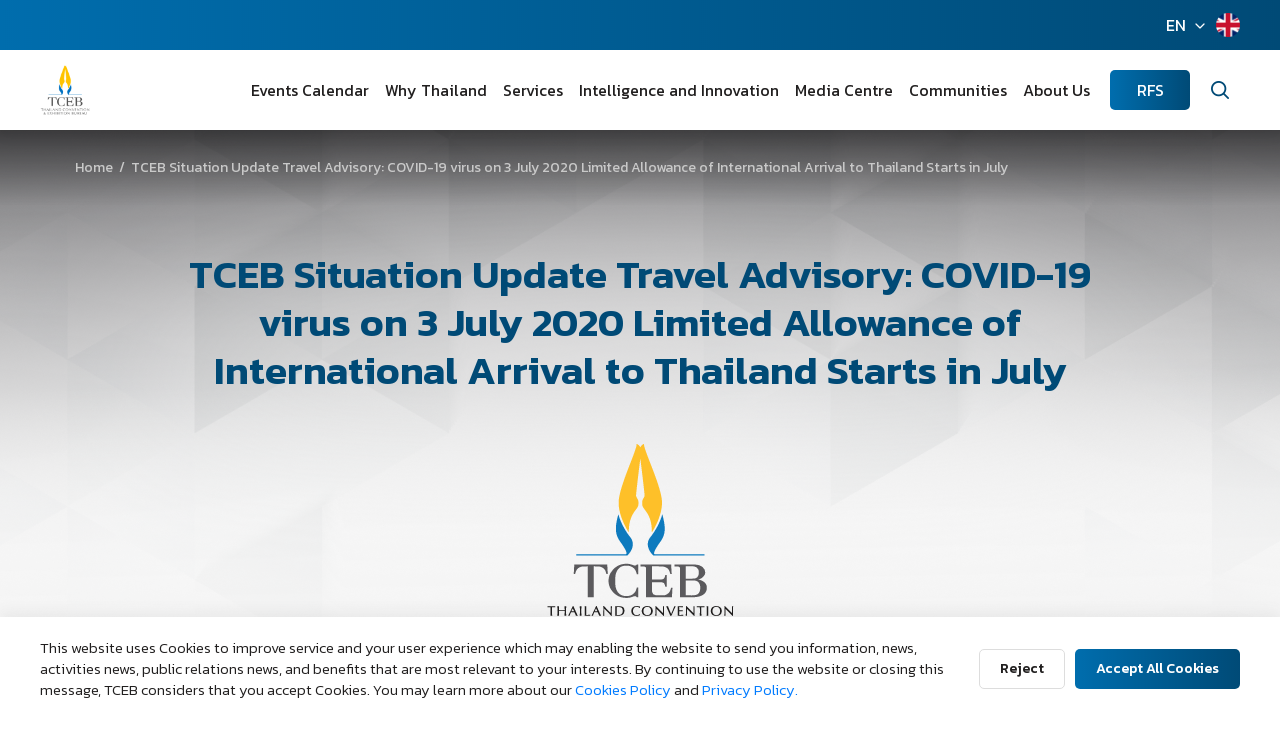

--- FILE ---
content_type: text/html; charset=UTF-8
request_url: https://www.businesseventsthailand.com/en/press-media/news-press-release/detail/1031-3-2563
body_size: 14009
content:
<!DOCTYPE html>
<html lang="th">
<head>
    <title>TCEB Situation Update Travel Advisory: COVID-19 virus on 3 July 2020 Limited Allowance of International Arrival to Thailand Starts in July</title>
<meta charset="utf-8">
<meta http-equiv="X-UA-Compatible" content="IE=edge">
<meta name="viewport" id="viewport-meta" content="width=device-width, initial-scale=1.0, maximum-scale=1.0, user-scalable=no">
<meta name="keywords" content="Thailand Convention &amp; Exhibition Bureau (TCEB)">
<meta name="description" content="">
<meta name="HandheldFriendly" content="true">
<meta name="format-detection" content="telephone=no">
<meta name='language' content='th, en, cn'>
<meta name="copyright" content="2018 Copyright © Thailand Convention & Exhibition Bureau.">

<!-- META OPEN GRAPH (FB) -->
<meta property="og:type" content="website">
<meta property="og:url" content="https://www.businesseventsthailand.com/en/press-media/news-press-release/detail/1031-3-2563">
<meta property="og:title" content="TCEB Situation Update Travel Advisory: COVID-19 virus on 3 July 2020 Limited Allowance of International Arrival to Thailand Starts in July">
<meta property="og:description" content="">
<meta property="og:image" content="https://www.businesseventsthailand.com/uploads/press_media/web/200703-header-eHtmnbzIE.jpg">
<meta property="og:site_name" content="Thailand Convention &amp; Exhibition Bureau (TCEB)">
<meta property="og:locale" content="">
<meta property="og:locale:alternate" content="">
<meta property="fb:app_id" content="394794124505350" />

<!-- TWITTER CARD -->
<meta name="twitter:card" content="summary">
<meta name="twitter:title" content="TCEB Situation Update Travel Advisory: COVID-19 virus on 3 July 2020 Limited Allowance of International Arrival to Thailand Starts in July">
<meta name="twitter:description" content="">
<meta name="twitter:url" content="https://www.businesseventsthailand.com/en/press-media/news-press-release/detail/1031-3-2563">
<meta name="twitter:image:src" content="https://www.businesseventsthailand.com/uploads/press_media/web/200703-header-eHtmnbzIE.jpg">

<!-- <meta name="apple-mobile-web-app-capable" content="yes"> -->
<meta name="mobile-web-app-capable" content="yes">
<meta name="apple-mobile-web-app-status-bar-style" content="black-translucent">
<meta name="format-detection" content = "telephone=no">
<meta name="Rating" content="general"> 
<meta name="ROBOTS" content="index, follow"> 
<meta name="FAST-WebCrawler" content="index, follow"> 
<meta name="Scooter" content="index, follow"> 
<meta name="Slurp" content="index, follow"> 
<meta name="REVISIT-AFTER" content="7 days"> 
<meta name="distribution" content="global">

<meta name="facebook-domain-verification" content="p51kgi5xndkzve3l2mbubt3hyh3ca4" />

<!-- ICONS -->
<link rel="shortcut icon" href="/css/assets-2022/favicon/favicon.ico?v=2" type="image/x-icon"/>
<link rel="icon" href="/css/assets-2022/favicon/favicon.ico?v=2" type="image/x-icon"/>
<link rel="apple-touch-icon" sizes="57x57" href="/css/assets-2022/favicon/apple-icon-57x57.png">
<link rel="apple-touch-icon" sizes="60x60" href="/css/assets-2022/favicon/apple-icon-60x60.png">
<link rel="apple-touch-icon" sizes="72x72" href="/css/assets-2022/favicon/apple-icon-72x72.png">
<link rel="apple-touch-icon" sizes="76x76" href="/css/assets-2022/favicon/apple-icon-76x76.png">
<link rel="apple-touch-icon" sizes="114x114" href="/css/assets-2022/favicon/apple-icon-114x114.png">
<link rel="apple-touch-icon" sizes="120x120" href="/css/assets-2022/favicon/apple-icon-120x120.png">
<link rel="apple-touch-icon" sizes="144x144" href="/css/assets-2022/favicon/apple-icon-144x144.png">
<link rel="apple-touch-icon" sizes="152x152" href="/css/assets-2022/favicon/apple-icon-152x152.png">
<link rel="apple-touch-icon" sizes="180x180" href="/css/assets-2022/favicon/apple-icon-180x180.png">
<link rel="icon" type="image/png" href="/css/assets-2022/favicon/favicon-16x16.png" sizes="16x16">
<link rel="icon" type="image/png" href="/css/assets-2022/favicon/favicon-32x32.png" sizes="32x32">
<link rel="icon" type="image/png" href="/css/assets-2022/favicon/favicon-96x96.png" sizes="96x96">
<link rel="icon" type="image/png" href="/css/assets-2022/favicon/android-icon-192x192.png" sizes="192x192">    <!-- Core -->
<link rel="stylesheet" href="https://stackpath.bootstrapcdn.com/bootstrap/4.5.0/css/bootstrap.min.css" integrity="sha384-9aIt2nRpC12Uk9gS9baDl411NQApFmC26EwAOH8WgZl5MYYxFfc+NcPb1dKGj7Sk" crossorigin="anonymous">
<link rel="stylesheet" href="https://cdnjs.cloudflare.com/ajax/libs/normalize/8.0.1/normalize.min.css" integrity="sha512-NhSC1YmyruXifcj/KFRWoC561YpHpc5Jtzgvbuzx5VozKpWvQ+4nXhPdFgmx8xqexRcpAglTj9sIBWINXa8x5w==" crossorigin="anonymous" />
<link rel="stylesheet" href="https://cdnjs.cloudflare.com/ajax/libs/animate.css/4.1.0/animate.min.css" integrity="sha512-kb1CHTNhoLzinkElTgWn246D6pX22xj8jFNKsDmVwIQo+px7n1yjJUZraVuR/ou6Kmgea4vZXZeUDbqKtXkEMg==" crossorigin="anonymous" />
<link rel="stylesheet" href="//code.jquery.com/ui/1.12.1/themes/base/jquery-ui.css">

<link rel="stylesheet" href="https://cdnjs.cloudflare.com/ajax/libs/slick-carousel/1.9.0/slick-theme.min.css" integrity="sha512-17EgCFERpgZKcm0j0fEq1YCJuyAWdz9KUtv1EjVuaOz8pDnh/0nZxmU6BBXwaaxqoi9PQXnRWqlcDB027hgv9A==" crossorigin="anonymous" />
<link rel="stylesheet" href="https://cdnjs.cloudflare.com/ajax/libs/slick-carousel/1.9.0/slick.min.css" integrity="sha512-yHknP1/AwR+yx26cB1y0cjvQUMvEa2PFzt1c9LlS4pRQ5NOTZFWbhBig+X9G9eYW/8m0/4OXNx8pxJ6z57x0dw==" crossorigin="anonymous" />
<link href="https://cdn.jsdelivr.net/npm/select2@4.1.0-beta.1/dist/css/select2.min.css" rel="stylesheet" />
<link rel="stylesheet" href="https://cdn.jsdelivr.net/gh/fancyapps/fancybox@3.5.7/dist/jquery.fancybox.min.css" />

<!-- Custom -->
<link rel="stylesheet" type="text/css" href="/css/assets-2022/css/style.css?v=202601211768963210">
<link rel="stylesheet" type="text/css" href="/css/custom_feature/tags.css?v=202601211768963210">

    <!-- GA4 -->

    <!-- Google tag (gtag.js) -->
    <script async src="https://www.googletagmanager.com/gtag/js?id=G-MQQ43TE7DK"></script>
    <script>
    window.dataLayer = window.dataLayer || [];
    function gtag(){dataLayer.push(arguments);}
    gtag('js', new Date());

    gtag('config', 'G-MQQ43TE7DK');
    </script>
    
    <!-- Google Analytics -->
    <script>
        // open comment for production
        (function(i,s,o,g,r,a,m){i['GoogleAnalyticsObject']=r;i[r]=i[r]||function(){
        (i[r].q=i[r].q||[]).push(arguments)},i[r].l=1*new Date();a=s.createElement(o),
        m=s.getElementsByTagName(o)[0];a.async=1;a.src=g;m.parentNode.insertBefore(a,m)
        })(window,document,'script','https://www.google-analytics.com/analytics.js','ga');
        
        ga('create', 'UA-47039557-1', 'auto');
        ga('send', 'pageview');
    </script>
    <script id="cookieWarn" type="text/javascript" src="/js/cookie-warn.js?v=20260121094010"        
        data-lang-en=
        "{
        'text':'This website uses Cookies to improve service and your user experience which may enabling the website to send you information, news, activities news, public relations news, and benefits that are most relevant to your interests. By continuing to use the website or closing this message, TCEB considers that you accept Cookies. You may learn more about our',
        'text2':'',
        'text3':' ',
        'reject_text': 'Reject ',
        'accept_text': 'Accept All Cookies',
        'text_and': 'and',
        'more_text': 'Cookies Policy',
        'more_text_privacy': 'Privacy Policy.',
        'more_link': '/uploads/policy/pdf/6.Translation_Cookies_Policy_Letterhead.pdf',
        'more_link_privacy': '/uploads/policy/pdf/2.นโยบายความเป็นส่วนตัว_300622_1.pdf'
        }"
        data-lang="en"
        data-debug="false"
        data-expire="90" 
        data-path="/"
        data-delay="" 
        data-class="myCookieWarningClass"
        data-style=""
        data-callback="cookieWarnCallback"
    > 
    </script>
    <script type="text/javascript">
        // callback 
        var cookieWarnCallback = function(accepted) {
            console.log('cookies accepted: ' + (accepted ? 'true' : 'false'));
        }; 
    </script>
        <!-- End Google Analytics -->
</head>
<body>

        <div class="global-container">
        <!-- FACEBOOK CHAT WIDGET-->
<style>
.ctrlq.fb-button,.ctrlq.fb-close{position:fixed;right:24px;cursor:pointer;}
.ctrlq.fb-button{z-index:999;background:url([data-uri]) center no-repeat #0084ff;width:60px;height:60px;text-align:center;bottom:24px;border:0;outline:0;border-radius:60px;-webkit-border-radius:60px;-moz-border-radius:60px;-ms-border-radius:60px;-o-border-radius:60px;box-shadow:0 1px 6px rgba(0,0,0,.06),0 2px 32px rgba(0,0,0,.16);-webkit-transition:box-shadow .2s ease;background-size:80%;transition:all .2s ease-in-out}

.ctrlq.fb-button:focus,.ctrlq.fb-button:hover{transform:scale(1.1);box-shadow:0 2px 8px rgba(0,0,0,.09),0 4px 40px rgba(0,0,0,.24);}

</style>

<div class="fb-livechat">
  <a href="https://m.me/miceinthailand" title="Send us a message on Facebook" class="ctrlq fb-button" target="_blank"></a> 
</div>
<!-- FACEBOOK CHAT WIDGET-->

<header class="site-header">
	<div class="topbar">
		<div class="row no-gutters align-items-center justify-content-end">
			
			<div class="col-auto">
				<div class="lang">
					<div class="row no-gutters">
						<div class="col-auto">
							<div class="dropdown">
								<a href="javascript:void(0)" class="link" data-toggle="dropdown">EN</a>
								<ul class="dropdown-menu dropdown-menu-right">
									<li>
										<a href="https://www.businesseventsthailand.com/th/press-media/news-press-release/detail/1031-3-2563" class="link">ไทย</a>
									</li>
									<li>
										<a href="https://www.businesseventsthailand.com/en/press-media/news-press-release/detail/1031-3-2563" class="link">English</a>
									</li>
									<li>
										<a href="https://www.businesseventsthailand.com/cn/press-media/news-press-release/detail/1031-3-2563" class="link">华文</a>
									</li>
								</ul>
							</div>
						</div>
						<div class="col-auto">
							<div class="icon">
								<img src="/css/assets-2022/img/icon/lang-en.png" alt="lang-en">
							</div>
						</div>
					</div>
				</div>
			</div>
		</div>
	</div>
	<div class="main">
		<div class="row gutters-20 align-items-center">
			<div class="col">
				<div class="brand">
					<a href="https://www.businesseventsthailand.com/en/index" class="link">
						<img src="/css/assets-2022/img/static/brand.png" alt="brand">
					</a>
				</div>
			</div>
			<div class="col-auto">
				<div class="menu-wrapper">
					<div class="row gutters-10 align-items-xl-center">
						<div class="col-12 col-xl">
							<nav class="menu">
								<ul class="nav-list">
									<li class="dropdown">
										<a href="/event-calendar" class="link">Events Calendar</a>
										<a href="javascript:void(0)" data-toggle="dropdown">
											<span class="feather icon-chevron-down"></span>
										</a>
										<ul class="dropdown-menu">
											<li>
												<a href="/register-event" class="link">Event Submission Form</a>
											</li>
										</ul>
									</li>
									<li class="dropdown">
										<a href="https://www.businesseventsthailand.com/en/why-thailand" class="link">Why Thailand</a>
										<a href="javascript:void(0)" data-toggle="dropdown">
											<span class="feather icon-chevron-down"></span>
										</a>
										<ul class="dropdown-menu">
											<li>
												<a href="https://www.businesseventsthailand.com/en/why-thailand/new-experience" class="link">New Experience</a>
											</li>
											<li>
												<a href="https://www.businesseventsthailand.com/en/why-thailand/variety-of-venues" class="link">Variety of Venues</a>
											</li>
											<li>
												<a href="https://www.businesseventsthailand.com/en/why-thailand/one-stop-service" class="link">One Stop Service</a>
											</li>
											<li>
												<a href="https://www.businesseventsthailand.com/en/why-thailand/uniquely-thai" class="link">Uniquely Thai</a>
											</li>
											<li>
												<a href="https://www.businesseventsthailand.com/en/why-thailand/connecting-hub" class="link">Connecting Hub</a>
											</li>
										</ul>
									</li>
									<li class="dropdown">
										<a href="/support-solution" class="link">Services</a>
										<a href="javascript:void(0)" data-toggle="dropdown">
											<span class="feather icon-chevron-down"></span>
										</a>
										<ul class="dropdown-menu">
											<li>
												<a href="/support-solution/meetings-incentives" class="link">Meetings &amp; Incentives</a>
											</li>
											<li>
												<a href="/support-solution/convention" class="link">Conventions</a>
											</li>
											<li>
												<a href="/support-solution/exhibition" class="link">Exhibitions</a>
											</li>
											<li>
												<a href="/support-solution/mega-events" class="link">Mega Events and World Festivals</a>
											</li>
											<li>
												<a href="https://intelligence.businesseventsthailand.com/en" target="_blank" class="link">MICE Intelligence &amp; Innovation</a>
											</li>
											<li>
												<a href="https://www.businesseventsthailand.com/en/support-solution/regional-office" class="link">Regional Offices</a>
											</li>
											<li>
												<a href="/support-solution/capabilities" class="link">MICE Capabilities Development</a>
											</li>
											<li>
												<a href="/support-solution/government" class="link">Government &amp; Corporate Affairs</a>
											</li>
											<li>
												<a href="/support-solution/service" class="link">Services at the Airport</a>
											</li>
											<li>
												<a href="/epayment" class="link">E-Payment</a>
											</li>
											
										</ul>
									</li>
									<li class="dropdown">
										<a href="https://intelligence.businesseventsthailand.com/en" class="link">Intelligence and Innovation</a>
										<a href="javascript:void(0)" data-toggle="dropdown">
											<span class="feather icon-chevron-down"></span>
										</a>
										<ul class="dropdown-menu">
											<li>
												<a href="https://intelligence.businesseventsthailand.com/en/blog" target="_blank" class="link">Blog</a>
											</li>
											<!-- <li>
												<a href="https://intelligence.businesseventsthailand.com/en/insights/future-of-mice" target="_blank" class="link">Trend Report</a>
											</li> -->
											<li>
												<a href="https://intelligence.businesseventsthailand.com/en/keyindustries/s-curve-industries" target="_blank" class="link">Industry Report</a>
											</li>
											<li>
												<a href="https://intelligence.businesseventsthailand.com/en/page/mice-dashboard" target="_blank" class="link">Statistics</a>
											</li>
											<li>
												<a href="https://intelligence.businesseventsthailand.com/en/page/mice-business" target="_blank" class="link">Business Tools</a>
											</li>
											<li>
												<a href="https://intelligence.businesseventsthailand.com/en/e-library" target="_blank" class="link">E-LIBRARY</a>
											</li>
										</ul>
									</li>
									<li class="dropdown">
										<a href="/press-media/news-press-release#navbar" class="link">Media Centre</a>
										<a href="javascript:void(0)" data-toggle="dropdown">
											<span class="feather icon-chevron-down"></span>
										</a>
										<ul class="dropdown-menu">
											<li>
												<a href="https://www.businesseventsthailand.com/en/press-media/news-press-release" class="link">Media Centre</a>
											</li>
											<li>
												<a href="https://www.businesseventsthailand.com/en/press-media/photo-gallery" class="link">Photo Gallery</a>
											</li>
											<li>
												<a href="https://www.businesseventsthailand.com/en/press-media/videos" class="link">Videos</a>
											</li>
											<li>
												<a href="https://www.businesseventsthailand.com/en/press-media/download-center" class="link">Download Center</a>
											</li>
										</ul>
									</li>
									<li class="dropdown">
										<a href="/communities" class="link">Communities</a>
										<a href="javascript:void(0)" data-toggle="dropdown">
											<span class="feather icon-chevron-down"></span>
										</a>
										<ul class="dropdown-menu">
											<li>
												<a href="https://www.businesseventsthailand.com/en/communities/thailand-7-mice-magnificent-themes" class="link">7 MICE Themes</a>
											</li>
											<li>
												<a href="/communities/campaign" class="link">Campaign</a>
											</li>
											<li>
												<a href="/communities/experiences" class="link">MICE Experience</a>
											</li>
											<!-- <li>
												<a href="https://www.thaimiceconnect.com/" target="_blank" class="link">Thai MICE Connect</a>
											</li> -->
											<li>
												<a href="https://miceoss.tceb.or.th/" target="_blank" class="link">Thai MICE OSS</a>
											</li>
											<li>
												<a href="/communities/venues" class="link">Venues</a>
											</li>
											<li>
												<a href="/communities/accommodation" class="link">Accommodation</a>
											</li>
											<li>
												<a href="/communities/testimonials" class="link">Testimonials</a>
											</li>
											<li>
												<a href="/communities/local-partner" class="link">Local Partner</a>
											</li>
											<li>
												<a href="/communities/travel-information" class="link">General Travel information</a>
											</li>
											<li>
												<a href="/communities/faq" class="link">FAQ</a>
											</li>
										</ul>
									</li>
									<li class="dropdown">
										<a href="/about-us" class="link">About Us</a>
										<a href="javascript:void(0)" data-toggle="dropdown">
											<span class="feather icon-chevron-down"></span>
										</a>
										<ul class="dropdown-menu">
											<li class="dropdown-submenu">
												<a href="javascript:void(0);" class="link">About TCEB</a>
												<a href="javascript:void(0)" class="link-sub">
													<span class="feather icon-chevron-down"></span>
												</a>
												<ul class="dropdown-menu">																									        
													<li>
														<a href="/about-us/introduction-background" class="link">Introduction &amp; Background</a>
													</li>															
													<li>
														<a href="/about-us/power-and-duty" class="link">Power and duty</a>
													</li>															
													<li>
														<a href="/about-us/strategic-plan" class="link">Strategic plan</a>
													</li>															
													<li>
														<a href="/about-us/related-laws" class="link">Related laws</a>
													</li>															
													<li>
														<a href="/about-us/organization-chart" class="link">Organization Chart</a>
													</li>															
													<li>
														<a href="/about-us/tceb-board-of-directors" class="link">TCEB Board of Directors</a>
													</li>															
													<li>
														<a href="/about-us/tceb-board-members" class="link">TCEB Board Members</a>
													</li>																	
												</ul>
											</li>
											<li class="dropdown-submenu">
												<a href="javascript:void(0);" class="link">TCEB Plan &amp; Performance</a>
												<a href="javascript:void(0)" class="link-sub">
													<span class="feather icon-chevron-down"></span>
												</a>
												<ul class="dropdown-menu">																									        
													<li>
														<a href="/about-us/objective-plan" class="link">Objective plan</a>
													</li>
													<li>
														<a href="/about-us/planned-spending" class="link">Planned spending</a>
													</li>
													<li>
														<a href="/about-us/survey-report" class="link">Survey Report</a>
													</li>
													<li>
														<a href="/about-us/annual-reports" class="link">Annual Reports</a>
													</li>
													<li>
														<a href="/about-us/human-resource-management-plan" class="link">Human resource management plan</a>
													</li>																													
												</ul>
											</li>
											<li class="dropdown-submenu">
												<a href="javascript:void(0);" class="link">Data Procurement</a>
												<a href="javascript:void(0)" class="link-sub">
													<span class="feather icon-chevron-down"></span>
												</a>
												<ul class="dropdown-menu">	
													

													<li>
														<a href="/about-us/annual-procurement-report" class="link">Annual Procurement Plan</a>
													</li>
													
													<li>
														<a href="/about-us/annual-procurement-report-2023" class="link">Annual Procurement Report</a>
													</li>
													<li>
														<a href="/about-us/summary-of-monthly-procurement" class="link">Monthly Procurement Summary</a>
													</li>	
													<li>
														<a href="/about-us/Procurement-List-for-the-Fiscal-Year-2024" class="link">Annual Procurement Transactions</a>
													</li>
																																				        
													<li>
														<a href="/announcement/various-announcements-about-procurement" class="link">Procurement-related Announcements</a>
													</li>
													<li>
														<a href="/about-us/procurement-progress" class="link">Procurement Progress Updates</a>
													</li>	
																																										
												</ul>
											</li>
											<li class="dropdown-submenu">
												<a href="javascript:void(0);" class="link">Good Governance Policy</a>
												<a href="javascript:void(0)" class="link-sub">
													<span class="feather icon-chevron-down"></span>
												</a>
												<ul class="dropdown-menu">																									        
													<li>
														<a href="/about-us/good-corporate-governance" class="link">Good corporate governance</a>
													</li>
													<li>
														<a href="/about-us/honest-intent-of-the-executive" class="link">Honest intent of the executive</a>
													</li>
													<li>
														<a href="/about-us/no-gift-policy" class="link">No Gift Policy</a>
													</li>
													<li>
														<a href="/about-us/code-of-ethics" class="link">Code of Ethics</a>
													</li>
													<li>
														<a href="/about-us/strengthening-the-corporate-culture" class="link">Strengthening the corporate culture</a>
													</li>
													<li>
														<a href="/about-us/management-participation" class="link">Management participation</a>
													</li>
													<li>
														<a href="/about-us/corporate-fraud-risk-management" class="link">Corporate fraud risk management</a>
													</li>
													<li>
														<a href="/about-us/rules-guidelines" class="link">Rules guidelines</a>
													</li>
													<li>
														<a href="/about-us/good-governance-measures" class="link">Good governance measures</a>
													</li>																													
												</ul>
											</li>
											<li class="dropdown-submenu">
												<a href="javascript:void(0);" class="link">Support &amp; Solutions</a>
												<a href="javascript:void(0)" class="link-sub">
													<span class="feather icon-chevron-down"></span>
												</a>
												<ul class="dropdown-menu">																									        
													<li>
														<a href="/about-us/e-service" class="link">E-Service</a>
													</li>
													<li>
														<a href="/about-us/service-standard-guide" class="link">Service standard guide</a>
													</li>
													<li>
														<a href="/about-us/standard-operating-manual" class="link">Standard Operating Manual</a>
													</li>
													<li>
														<a href="/about-us/service-statistics" class="link">Service statistics</a>
													</li>																														
												</ul>
											</li>
											<li class="dropdown-submenu">
												<a href="javascript:void(0);" class="link">Our Teams</a>
												<a href="javascript:void(0)" class="link-sub">
													<span class="feather icon-chevron-down"></span>
												</a>
												<ul class="dropdown-menu" style="min-width: 400px;">																									        
													<li>
														<a href="/my-team/tceb-management" class="link">Management Team</a>
													</li>
													<li>
														<a href="/my-team/convention" class="link">Convention Department</a>
													</li>
													<li>
														<a href="/my-team/corporate-image-and-communication-department" class="link">Corporate Image and Communication Department</a>
													</li>
													<li>
														<a href="/my-team/exhibition" class="link">Exhibition Department</a>
													</li>
													<li>
														<a href="/my-team/government" class="link">Government &amp; Corporate Affair Department</a>
													</li>
													<li>
														<a href="/my-team/meetings-incentives" class="link">Meetings &amp; Incentives Department</a>
													</li>
													<li>
														<a href="/my-team/mega-events" class="link">Mega Events &amp; World Festivals Department</a>
													</li>
													<li>
														<a href="/my-team/capabilities" class="link">MICE Capabilities Development Department</a>
													</li>		
													<li>
														<a href="/my-team/intelligence-innovation" class="link">MICE Intelligence &amp; Innovation Department</a>
													</li>
													<li>
														<a href="/my-team/regional-office" class="link">Regional Office Department</a>
													</li>			
													<li>
														<a href="/my-team/digital-department" class="link">Digital Marketing Section</a>
													</li>																										
												</ul>
											</li>
											<li>
												<a href="/about-us/our-partners" class="link">Our Partners</a>
											</li>
											<li>
												<a href="/about-us/awards-accolades" class="link">Awards &amp; Accolades</a>
											</li>
											<li class="dropdown-submenu">
												<a href="javascript:void(0);" class="link">Contact Us</a>
												<a href="javascript:void(0)" class="link-sub">
													<span class="feather icon-chevron-down"></span>
												</a>
												<ul class="dropdown-menu" style="min-width: 300px;">																									        
													<li>
														<a href="/contact" class="link">Channels to listen to comments</a>
													</li>
													<li>
														<a href="/complaint/customer" class="link">Customer complaint form</a>
													</li>
													<li>
														<a href="/complaint/corruption" class="link">Corruption complaint form</a>
													</li>
													<li>
														<a href="/question-answer" class="link">Q&amp;A</a>
													</li>
													<li>
														<a href="/about-us/join-our-team" class="link">Join Our Team</a>
													</li>																													
												</ul>
											</li>
										</ul>
									</li>
								</ul>
							</nav>
						</div>
						<div class="col-12 d-xl-none mb-3">
							<div class="row no-gutters">
								
								<div class="col-auto">
									<div class="lang">
										<div class="row no-gutters">
											<div class="col-auto">
												<div class="dropdown">
													<a href="javascript:void(0)" class="link" data-toggle="dropdown">EN</a>
													<ul class="dropdown-menu dropdown-menu-right">
														<li>
															<a href="https://www.businesseventsthailand.com/th/press-media/news-press-release/detail/1031-3-2563" class="link">ไทย</a>
														</li>
														<li>
															<a href="https://www.businesseventsthailand.com/en/press-media/news-press-release/detail/1031-3-2563" class="link">English</a>
														</li>
														<li>
															<a href="https://www.businesseventsthailand.com/cn/press-media/news-press-release/detail/1031-3-2563" class="link">华文</a>
														</li>
													</ul>
												</div>
											</div>
											<div class="col-auto">
												<div class="icon">
													<img src="/css/assets-2022/img/icon/lang-en.png" alt="lang-en">
												</div>
											</div>
										</div>
									</div>
								</div>
							</div>
						</div>
						<div class="col col-xl-auto">
							<div class="tool">
								<a href="https://rfs.businesseventsthailand.com/" class="btn btn-primary">RFS</a>
							</div>
						</div>
						<div class="col-auto">
							<div class="search">
								<a href="javascript:void(0)" class="btn" data-toggle="modal" data-target="#modalSearch">
									<span class="feather icon-search"></span>
								</a>
							</div>
						</div>
					</div>
				</div>
				<div class="menu-mobile-btn">
					<a href="javascript:void(0);" class="btn-mobile" data-menu="open">
						<div>
							<span class="bar"></span>
							<span class="bar"></span>
							<span class="bar"></span>
							<span class="bar"></span>
						</div>
					</a>
				</div>
			</div>
		</div>
	</div>
	<div class="menu-overlay" data-menu="close"></div>
</header>        
        <section class="site-container">
    <div class="default-page">
        <div class="breadcrumb-block">
            <div class="container">
                <ol class="breadcrumb nav-list">
                    <li>
                        <a href="https://www.businesseventsthailand.com/en/index" class="link">Home</a>
                    </li>
                    <li>
                        <a href="javascript:;" class="link" style="overflow:unset;">TCEB Situation Update Travel Advisory: COVID-19 virus on 3 July 2020 Limited Allowance of International Arrival to Thailand Starts in July</a>
                    </li>
                </ol>
            </div>
        </div>
        
        <div class="default-body">
            <div class="default-content">
                <div class="container">
                    <div class="whead text-center">
                        <h1 class="title-lg text-primary">TCEB Situation Update Travel Advisory: COVID-19 virus on 3 July 2020 Limited Allowance of International Arrival to Thailand Starts in July</h1>
                    </div>
                    <div class="editor-content">
                        <p style="text-align: center;"><img src="https://www.businesseventsthailand.com/uploads/editor_files/20200317-de9f50f137.png" alt="editor image"></p><p style="text-align: center;"><span style="font-size: 18px;"><b>TCEB Situation Update</b></span></p><p style="text-align: center;"><span style="font-size: 18px;"><b>Travel Advisory: COVID-19 virus on 3 July 2020</b></span></p><p style="text-align: center;"><span style="font-size: 18px;"><b>Limited Allowance of International Arrival to Thailand Starts in July</b></span></p><hr><p>In order to provide a guideline for those involved and ensure the consistency with Regulation Issued under Section 9 of the Emergency Decree on Public Administration in Emergency Situations B.E. 2548 (2005) (No. 12) issued on 30 June B.E. 2563 (2020), the Director General of the Civil Aviation Authority of Thailand hereby issues the notification as follows:</p><p><span style="white-space:pre">	</span>1. Aircraft carrying persons shall be banned from entering into the airport in Thailand unless it falls with any of the following categories:&nbsp;</p><p><span style="white-space:pre">		</span>1.1 State or military aircraft</p><p><span style="white-space:pre">		</span>1.2 Emergency landing flights</p><p><span style="white-space:pre">		</span>1.3 Technical landing flights without disembarkation</p><p><span style="white-space:pre">		</span>1.4 Humanitarian aid, medical and relief flights</p><p><span style="white-space:pre">		</span>1.5 Repatriation flights</p><p><span style="white-space:pre">		</span>1.6 Cargo flights</p><p><span style="white-space:pre">		</span>1.7 Passenger flights carrying the persons permitted to enter Thailand as prescribed in 2.</p><p><span style="white-space:pre">	</span>2. The entry into Thailand of the persons of any of the following types, by aircraft, shall be permitted, provided that they comply with the conditions, time limits and rules of the authorized persons under the Thai immigration law, communicable diseases law, air navigation law, and the Emergency Decree on Public Administration in Emergency Situation, for the prevention of the spread of disease and the organization of the number of persons entering Thailand in accordance with the capability of the competent officers or the communicable disease control officers for the screening and arrangement of facilities for isolation, quarantine and control for observation :<span style="white-space:pre">			</span></p><p><span style="white-space:pre">		</span>2.1 Thai nationals</p><p><span style="white-space:pre">		</span>2.2 Persons with exemption or persons being considered, permitted or invited by the Prime Minister, or the head of responsible persons accountable for resolving state of emergency issues to enter the Kingdom, pertaining to necessity. Such consideration, permission or invitation may be subject to specified conditions and time limits.&nbsp;</p><p><span style="white-space:pre">		</span>2.3 Persons on diplomatic or consular missions or under International organizations, or representatives of foreign government performing their duties in the Kingdom, or persons of other international agencies as permitted by the Ministry of Foreign Affairs pertaining to necessity, including their spouse, parents, or children.&nbsp;</p><p><span style="white-space:pre">		</span>2.4 Carriers of necessary goods, subject to immediate return after completion.&nbsp;</p><p><span style="white-space:pre">		</span>2.5 Crew members who are required to travel into the Kingdom on a mission, and have a specified date and time for return&nbsp;</p><p><span style="white-space:pre">		</span>2.6 Non-Thai nationals who are a spouse, parents, or children of a Thai national.&nbsp;</p><p><span style="white-space:pre">		</span>2.7 Non-Thai nationals who hold a valid certificate of permanent residency in the Kingdom, or permission to take up residence in the Kingdom&nbsp;</p><p><span style="white-space:pre">		</span>2.8 Non-Thai nationals who have work permit or have been granted permission from government agencies to work in the Kingdom, including their spouse or children.&nbsp;</p><p><span style="white-space:pre">		</span>2.9 Non-Thai nationals who are students of educational institutions approved by Thai authorities, including the parents or guardians of the students, except for students of non-formal educational institutions under the law on private schools and of other similar private educational institutions&nbsp;</p><p><span style="white-space:pre">		</span>2.10 Non-Thai nationals who are in need of medical treatment in Thailand, and their attendants. However, this shall not include medical treatment for COVID–19.&nbsp;</p><p><span style="white-space:pre">		</span>2.11 Non-Thai nationals who are permitted to enter the Kingdom under a special &nbsp;arrangement with a foreign country.&nbsp;</p><p>To enter the Kingdom, the persons under 2. shall comply with Disease Prevention Measures for the Persons Entering the Kingdom to Prevent the Spread of the COVID-19 Disease Annexed to the Order of the Centre for the Administration of the Situation due to the Outbreak of the Communicable Disease Coronavirus 2019 (COVID-19) No. 7/2563 Issued on 30 June B.E. 2563 (2020).</p><p>This notification shall be effective from 3 July B.E. 2563 (2020).</p><div><br></div><p>Reference:</p><p><a href="https://www.caat.or.th/en/archives/51895" target="_blank">https://www.caat.or.th/en/archives/51895</a><br></p><p style="text-align: center;">###</p><p><br></p><p>Information about COVID-19 outbreak from WHO&nbsp;</p><p><a href="https://www.who.int/thailand/emergencies/novel-coronavirus-2019/situation-reports" target="_blank">https://www.who.int/thailand/emergencies/novel-coronavirus-2019/situation-reports</a></p><p>Disease Control Department call centre 1422, 24-hour</p><p><a href="https://ddc.moph.go.th/viralpneumonia/eng/news.php" target="_blank">https://ddc.moph.go.th/viralpneumonia/eng/news.php</a></p><p>Thailand Convention and Exhibition Bureau (TCEB) call +66 (0) 2694 6000</p><p><a href="https://www.businesseventsthailand.com/en/situation-update-coronavirus-covid-19" target="_blank">https://www.businesseventsthailand.com/en/situation-update-coronavirus-covid-19&nbsp;</a>&nbsp;or<a href="http://info@tceb.or.th./" target="_blank">&nbsp;info@tceb.or.th.</a></p>
                    </div>
                                                            <div class="default-share">
                        <div class="row gutters-20 align-items-center">
                            <div class="col-auto">
                                <h4 class="title">Share articles</h4>
                            </div>
                            <div class="col">
                                <div class="line"></div>
                            </div>
                            <div class="col-auto">
                                <div class="social">
                                    <a 
                                        data-title  =   "TCEB Situation Update Travel Advisory: COVID-19 virus on 3 July 2020 Limited Allowance of International Arrival to Thailand Starts in July"
                                        data-desc   =   ""
                                        data-image  =   "https://www.businesseventsthailand.com/uploads/press_media/web/200703-header-eHtmnbzIE.jpg"
                                        href        =   "https://www.businesseventsthailand.com/en/press-media/news-press-release/detail/1031-3-2563"
                                        class       =   "btnShare btn" 
                                        title       =   "Facebook"
                                        target      =   "_blank"
                                    >
                                        <img src="/css/assets-2022/img/icon/social-fb.png" alt="social-fb">
                                    </a>
                                </div>
                            </div>
                        </div>
                    </div>
                </div>
            </div>
        </div>
    </div>
</section>

        <div class="modal fade" id="modalSearch" tabindex="-1">
    <button type="button" class="close" data-dismiss="modal" aria-label="Close">
        <span class="feather icon-x"></span>
    </button>
    <div class="modal-dialog modal-dialog-centered">
        <div class="modal-content">
            <div class="modal-body">
                <div class="search-block">
                    <h2 class="title text-light">
                        What do you want to find?
                    </h2>
                    <form style="padding: 5px;" action="https://www.businesseventsthailand.com/en/search-result-v2" method="get">
                
                   
                        
                        
                            <div class="mb-2">
                                <input type="text" name="keyword" class="form-control" placeholder="keyword..." value="" style="    height: calc(1.5em + 1.5rem + 2px);">
                            </div>
                            <div class="mb-2">
                            <div class="select-wrapper">
                                    <select name="category" class="select-control"  style="width: 100%;">
                                    
                                            <option value="event_calendar" >Events Calendar</option>
                                            <option value="why_thailand" >Why Thailand</option>
                                            <option value="solution_support" >Support</option>
                                            <option value="press_media" >News &amp; Media</option>
                                            <option value="communities" >Communities</option>
                                            <option value="announcement" >Announcements</option>
                                            <option value="about_us" >About Us</option>
                                     
                                            
                                        
                                    </select>
                            </div>
                            </div>
                            
                            <div class="mb-2">
                                <div class="action">
                                    <button style="width: 100%;" type="submit" class="btn btn-md btn-primary" value="">Search
                                </div>
                                </div>
                            
                        
                    
                
            </form>
                    <div class="tag">
                        <a href="/situation-update-coronavirus-COVID-19" class="btn btn-secondary">Covid-19</a>
                        <a href="/why-thailand" class="btn btn-secondary">Why Thailand</a>
                        <a href="/press-media/news-press-release" class="btn btn-secondary">Press &amp; Media</a>
                    </div>
                </div>
            </div>
        </div>
    </div>
</div>        <footer class="site-footer">
    <div class="wg-donate">
        <div class="container">
            <div class="whead text-center">
                <h2 class="title text-light">Request for Support</h2>
                <p class="desc text-light">
                    Let the Thailand Convention and Exhibition Bureau (TCEB) support and facilitate your next Meetings, Incentives, Conventions, and Exhibitions in Thailand.
                </p>
            </div>
            <div class="action">
                <div class="row gutters-10 justify-content-center">
                    <div class="col-sm-auto">
                        <a href="https://rfs.businesseventsthailand.com/" class="btn btn-sm btn-success">Get Started</a>
                    </div>
                    <div class="col-sm-auto">
                        <a href="https://rfs.businesseventsthailand.com/rfs-tracking.aspx" class="btn btn-sm btn-secondary">Track Your RFS</a>
                    </div>
                </div>
            </div>
        </div>
    </div>
    
    <div class="upcoming-event-footer">
    </div>

    <div class="main">
        <div class="container">
            <div class="row">
                <div class="col-lg">
                    <div class="brand">
                        <img src="/css/assets-2022/img/static/brand-light.png" alt="brand-light">
                    </div>
                </div>
                <div class="col-lg-auto">
                    <div class="menu">
                        <ul class="nav-list fluid">
                            <li>
                                <a href="/event-calendar" class="link">Events Calendar<span class="feather icon-arrow-right"></a>
                            </li>
                            <li>
                                <a href="/support-solution" class="link">Support<span class="feather icon-arrow-right"></a>
                            </li>
                            <li>
                                <a href="https://intelligence.businesseventsthailand.com/en" target="_blank" class="link">MICE Intelligence &amp; Innovation<span class="feather icon-arrow-right"></a>
                            </li>
                            <li>
                                <a href="https://www.businesseventsthailand.com/en/support-solution/regional-office" class="link">Regional Offices<span class="feather icon-arrow-right"></a>
                            </li>
                            <li>
                                <a href="/press-media/news-press-release#navbar" class="link">News &amp; Media<span class="feather icon-arrow-right"></a>
                            </li>
                            <li>
                                <a href="/about-us" class="link">About Us<span class="feather icon-arrow-right"></a>
                            </li>
                            <li>
                                <a href="/announcement/various-announcements-about-procurement" class="link">Various announcements about procurement</a>
                            </li>
                            <li>
                                <a href="/about-us/join-our-team" class="link">Join Our Team<span class="feather icon-arrow-right"></span></a>
                            </li>
                            <li>
                                <a href="/contact" class="link">Contact Us<span class="feather icon-arrow-right"></span></a>
                            </li>
                            <li>
                                <a href="/sitemap" class="link">Site map<span class="feather icon-arrow-right"></span></a>
                            </li>
                            <li>
                                <a href="/policy" class="link">Privacy Policy<span class="feather icon-arrow-right"></span></a>
                            </li>
                        </ul>
                    </div>
                </div>
               
                <div class="col-lg-auto">
                    <div class="contact">
                        <h4 class="title"> Thailand Convention and Exhibition Bureau (Public Organization)</h4>
                        <p class="desc">
                            Siam Piwat Tower Building, 25 &amp; 26 floor, unit A2, B1 &amp; B2 989 Rama 1 Road, Pathumwan, Bangkok 10330
                        </p>
                                                <div class="info">
                            <a href="tel:+66 2 694 6000" class="link">
                                <img src="/css/assets-2022/img/icon/tel.svg" alt="tel">
                                +66 2 694 6000
                            </a>
                            <a href="mailto:Info@tceb.or.th" class="link">
                                <img src="/css/assets-2022/img/icon/email.svg" alt="email">
                                Info@tceb.or.th
                            </a>
                        </div>
                    </div>
                    <div class="social mt-3">
                        <a href="https://www.facebook.com/miceinthailand" class="btn btn-primary" target="_blank" title="Facebook">
                            <img src="/css/assets-2022/img/icon/social-fb.png" alt="">
                        </a>
                        <a href="https://www.youtube.com/channel/UCDtoxgCJVoKp_ImQqWTuUpw" class="btn btn-primary" target="_blank" title="Youtube">
                            <img src="/css/assets-2022/img/icon/social-yt.png" alt="">
                        </a>
                        <a href="https://twitter.com/ThailandCVB" class="btn btn-primary" target="_blank" title="Twitter">
                            <img src="/css/assets-2022/img/icon/social-tw.png" alt="">
                        </a>
                        <a href="https://www.instagram.com/businesseventsth/" class="btn btn-primary" target="_blank" title="Instagram">
                            <img src="/css/assets-2022/img/icon/social-ig.png" alt="">
                        </a>
                        <a href="https://www.linkedin.com/company/businesseventsthailand" class="btn btn-primary" target="_blank" title="LinkedIn">
                            <img src="/css/assets-2022/img/icon/social-in.png" alt="">
                        </a>
                    </div>
                    <div class="newsletter">
                        <h4 class="title text-light">News from TCEB</h4>
                        <form class="form-default">
                            <div class="row no-gutters">
                                <div class="col">
                                    <input type="email" name="sub_email" id="sub_email" class="form-control" placeholder="Enter Your E-Mail to Subscribe Now">
                                </div>
                                <div class="col-auto">
                                    <button type="button" id="subscribe" class="btn btn-xs btn-secondary">Submit</button>
                                </div>
                            </div>
                        </form>
                    </div>

                    <div class="contact">
                        <div class="info">
                            <a href="https://www.businesseventsthailand.com/th/complaint/corruption" class="link" target="_blank" style="font-size: 14px;line-height: 1.3;">
                                <img src="/css/assets-2022/img/icon/email.svg" alt="email">
                                แจ้งร้องเรียนทุจริต (การร้องเรียนการทุจริตนี้<br>จะส่งถึงผู้อำนวยการ สสปน. โดยตรง)
                            </a>
                        </div>
                    </div>
                </div>
                
                 <div class="col-lg-auto">
                    <div class="contact-map text-center pt-2">
                       <iframe src="https://www.google.com/maps/embed?pb=!1m14!1m8!1m3!1d7751.069074913807!2d100.531795!3d13.746607!3m2!1i1024!2i768!4f13.1!3m3!1m2!1s0x30e29ecd7b035207%3A0x91386dbd69a6d04e!2z4Liq4Liz4LiZ4Lix4LiB4LiH4Liy4LiZ4Liq4LmI4LiH4LmA4Liq4Lij4Li04Lih4LiB4Liy4Lij4LiI4Lix4LiU4Lib4Lij4Liw4LiK4Li44Lih4LmB4Lil4Liw4LiZ4Li04LiX4Lij4Lij4Lio4LiB4Liy4LijIChUQ0VCKQ!5e0!3m2!1sth!2sth!4v1682065524862!5m2!1sth!2sth" width="100%" height="300" style="border:0;" allowfullscreen="" loading="lazy" referrerpolicy="no-referrer-when-downgrade"></iframe>
                    </div>

                    <!-- <div class="menu">
                        <ul class="nav-list fluid">
                            
                        </ul>
                    </div> -->
                </div>
            </div>
        </div>
    </div>
    <div class="footbar">
        <div class="container">
            <div class="row align-items-center">
                <div class="col">
                    <p class="desc">
                        © 2022   Thailand Convention and Exhibition Bureau (Public Organization) |
                                                <a href="/uploads/policy/pdf/1.Personal Data Privacy Policy_TCEB02082022.pdf" target="_blank" class="link">Privacy</a>
                                            </p>
                </div>
                <div class="col-auto">
                    <div class="lang">
                        <div class="row no-gutters">
                            <div class="col-auto">
                                <div class="dropdown">
                                    <a href="javascript:void(0)" class="link" data-toggle="dropdown">EN</a>
                                    <ul class="dropdown-menu dropdown-menu-right">
                                        <li>
                                            <a href="https://www.businesseventsthailand.com/th/press-media/news-press-release/detail/1031-3-2563" class="link">ไทย</a>
                                        </li>
                                        <li>
                                            <a href="https://www.businesseventsthailand.com/en/press-media/news-press-release/detail/1031-3-2563" class="link">English</a>
                                        </li>
                                        <li>
                                            <a href="https://www.businesseventsthailand.com/cn/press-media/news-press-release/detail/1031-3-2563" class="link">华文</a>
                                        </li>
                                    </ul>
                                </div>
                            </div>
                            <div class="col-auto">
                                <div class="icon">
                                    <img src="/css/assets-2022/img/icon/lang-en.png" alt="lang-en">
                                </div>
                            </div>
                        </div>
                    </div>
                </div>
            </div>
        </div>
    </div>
</footer>

                
    </div>

<!-- Core -->
<script src="https://code.jquery.com/jquery-2.2.4.js" integrity="sha256-iT6Q9iMJYuQiMWNd9lDyBUStIq/8PuOW33aOqmvFpqI=" crossorigin="anonymous"></script>
<script src="https://cdnjs.cloudflare.com/ajax/libs/jquery-easing/1.3.2/jquery.easing.min.js" integrity="sha512-qJw3EXcEMHpFae2o6eQmiDc1TACjjT7xMGnMcsmDFB55XiL/6SdZEsRv08wRR+OLJ7sijqHksLHDAlbB94glxg==" crossorigin="anonymous"></script>
<script src="https://cdnjs.cloudflare.com/ajax/libs/modernizr/2.8.3/modernizr.min.js" integrity="sha512-3n19xznO0ubPpSwYCRRBgHh63DrV+bdZfHK52b1esvId4GsfwStQNPJFjeQos2h3JwCmZl0/LgLxSKMAI55hgw==" crossorigin="anonymous"></script>
<script src="https://cdn.jsdelivr.net/npm/popper.js@1.16.0/dist/umd/popper.min.js" integrity="sha384-Q6E9RHvbIyZFJoft+2mJbHaEWldlvI9IOYy5n3zV9zzTtmI3UksdQRVvoxMfooAo" crossorigin="anonymous"></script>
<script src="https://stackpath.bootstrapcdn.com/bootstrap/4.5.0/js/bootstrap.min.js" integrity="sha384-OgVRvuATP1z7JjHLkuOU7Xw704+h835Lr+6QL9UvYjZE3Ipu6Tp75j7Bh/kR0JKI" crossorigin="anonymous"></script>
<script src="https://cdnjs.cloudflare.com/ajax/libs/1000hz-bootstrap-validator/0.11.9/validator.min.js" integrity="sha512-dTu0vJs5ndrd3kPwnYixvOCsvef5SGYW/zSSK4bcjRBcZHzqThq7pt7PmCv55yb8iBvni0TSeIDV8RYKjZL36A==" crossorigin="anonymous"></script>
<script src="https://cdnjs.cloudflare.com/ajax/libs/jquery.lazyload/1.9.1/jquery.lazyload.min.js" integrity="sha512-jNDtFf7qgU0eH/+Z42FG4fw3w7DM/9zbgNPe3wfJlCylVDTT3IgKW5r92Vy9IHa6U50vyMz5gRByIu4YIXFtaQ==" crossorigin="anonymous"></script>
<script src="https://code.jquery.com/ui/1.12.1/jquery-ui.js"></script>

<script src="https://cdnjs.cloudflare.com/ajax/libs/slick-carousel/1.9.0/slick.min.js" integrity="sha512-HGOnQO9+SP1V92SrtZfjqxxtLmVzqZpjFFekvzZVWoiASSQgSr4cw9Kqd2+l8Llp4Gm0G8GIFJ4ddwZilcdb8A==" crossorigin="anonymous"></script>
<script src="https://cdn.jsdelivr.net/npm/select2@4.1.0-beta.1/dist/js/select2.min.js"></script>
<script src="https://cdn.jsdelivr.net/gh/fancyapps/fancybox@3.5.7/dist/jquery.fancybox.min.js"></script>

<script src="https://www.google.com/recaptcha/api.js" async defer></script>
<script src="https://www.google.com/recaptcha/api.js?onload=onloadCallback&render=explicit"
async defer>
</script>

<!-- Custom -->
<script src="/css/assets-2022/js/image-uploader.js"></script>
<script src="/css/assets-2022/js/main.js?v=202601211768963210"></script>

<script>
    function isValidEmailAddress(emailAddress) {
        var regex = /^([a-zA-Z0-9_.+-])+\@(([a-zA-Z0-9-])+\.)+([a-zA-Z0-9]{2,4})+$/;
        return regex.test(emailAddress);
    }

    $('#subscribe').on('click', function(){
        if($('#sub_email').val() == '' || !isValidEmailAddress($('#sub_email').val())){
            alert('Incomplete information');
            return false;
        }else{
            $.post( "https://www.businesseventsthailand.com/en/api_subscribe" , { 'email': $('#sub_email').val() , '_token': 'S8ZuWR4EkmY1azitQHsrL7HOfr5vvTKXx7pTT3rU' } , function( data ) {
                if(data.status == 200){
                    $('#sub_email').val('');
                    alert('Thank You For Your Subscription');
                }else{
                    alert(data.msg);
                }
            });
        }
    });
</script>
<script type="text/javascript">
                    

                    $(document).ready(function () {
                        data = new FormData();
	                    data.append('_token', 'S8ZuWR4EkmY1azitQHsrL7HOfr5vvTKXx7pTT3rU');
                        $.ajax({
                            type: "POST",
                            data: data,
                            url: "/getDataUpcomingEvents",
                            cache: false,
                            contentType: false,
                            processData: false,
                            success: function (response) {
                               var divUpcomingEvent = $('.upcoming-event-footer');
                               var html ='';
                               var obj= JSON.parse(response);
                            //    console.log(obj);
                                if(typeof obj.list_upcoming_event !== 'undefined'){
                                    html += '<div class="container calendar-list-footer" style="margin-top:40px!important;" >';
                                    html += '<div class="whead text-center">';
                                    html += '<h2 class="title">Upcoming Event</h2>';
                                    html += '</div>';
                                    html += '<div class="calendar-list">';
                                    html += '<ul class="item-list">';
                                    $.each(obj.list_upcoming_event, function(i,item){
                                        
                                        html +='<li class="item">';
                                        html +='<div class="wrapper">';
                                        html +='<a href="/event-calendar/detail/'+`${item.id}`+'-'+`${item.slug}`+'"  class="link">';
                                        html +='<figure class="cover">';
                                        html +='<img class="img-cover" src="'+`${item.thumbnail.img_path}`+'" alt="'+`${item.title}`+'">';
                                        html +='</figure>';
                                        html +='</a>';
                                        html +='<div class="inner">';
                                        html +='<div class="view-detail-btn">';
                                        html +='<a href="/event-calendar/detail/'+`${item.id}`+'-'+`${item.slug}`+'"> View</a>';
                                        html +='</div>';
                                        html +='</div>';
                                        html +='</li>';
                                        
                                    });
                                    html +='</ul>';
                                    html +='</div>';
                                    html +='</div>';
                                }
                                divUpcomingEvent.append(html);
                            }

                        });
                    });
                  
</script>
<!-- Matomo -->
<script>
  var _paq = window._paq = window._paq || [];
  /* tracker methods like "setCustomDimension" should be called before "trackPageView" */
  _paq.push(['trackPageView']);
  _paq.push(['enableLinkTracking']);
  (function() {
    var u="//matomo.teroasia.com/";
    _paq.push(['setTrackerUrl', u+'matomo.php']);
    _paq.push(['setSiteId', '2']);
    var d=document, g=d.createElement('script'), s=d.getElementsByTagName('script')[0];
    g.async=true; g.src=u+'matomo.js'; s.parentNode.insertBefore(g,s);
  })();
</script>
<!-- End Matomo Code -->
    <script>
        window.fbAsyncInit = function(){
            FB.init({
                appId       : '394794124505350', 
                status      : true, 
                cookie      : true, 
                xfbml       : true,
                version     : 'v8.0' 
            }); 
        };
        (function(d, debug){var js, id = 'facebook-jssdk', ref = d.getElementsByTagName('script')[0];
            if(d.getElementById(id)) {return;}
            js = d.createElement('script'); js.id = id; 
            js.async = true;js.src = "//connect.facebook.net/en_US/all" + (debug ? "/debug" : "") + ".js";
            ref.parentNode.insertBefore(js, ref);}(document, /*debug*/ false));
        function postToFeed(title, desc, url, image){
            var obj = {method: 'feed',link: url, picture: image, title: title, description: desc};
            function callback(response){}
            FB.ui(obj, callback);
        }
    
        $('.btnShare').click(function(){
            var element = $(this);
            postToFeed(
                element.data('title'), 
                element.data('desc'),
                element.prop('href'), 
                element.data('image')
            );
    
            return false;
        });
    </script>
</body>
</html>


--- FILE ---
content_type: text/css
request_url: https://www.businesseventsthailand.com/css/assets-2022/css/style.css?v=202601211768963210
body_size: 26109
content:
@import url("https://fonts.googleapis.com/css2?family=Kanit:wght@200;300;400;500;600&display=swap");.text-primary {color: #004A76 !important;}.text-secondary {color: #F1AC03 !important;}.text-info {color: #000 !important;}.text-mute {color: #999 !important;}.text-success {color: #009F5E !important;}.text-danger {color: #DB1268 !important;}.text-warning {color: #000 !important;}.text-default {color: #211F1F !important;}.text-light {color: #fff !important;}@font-face {font-family: "feather";src: url("../font/feather.eot?t=1501841394106");src: url("../font/feather.eot?t=1501841394106#iefix") format("embedded-opentype"), url("../font/feather.woff?t=1501841394106") format("woff"), url("../font/feather.ttf?t=1501841394106") format("truetype"), url("../font/feather.svg?t=1501841394106#feather") format("svg");}.feather {font-family: 'feather' !important;speak: none;font-style: normal;font-weight: normal;font-variant: normal;text-transform: none;line-height: 1;-webkit-font-smoothing: antialiased;-moz-osx-font-smoothing: grayscale;}.icon-alert-octagon:before {content: "\e81b"}.icon-alert-circle:before {content: "\e81c"}.icon-activity:before {content: "\e81d"}.icon-alert-triangle:before {content: "\e81e"}.icon-align-center:before {content: "\e81f"}.icon-airplay:before {content: "\e820"}.icon-align-justify:before {content: "\e821"}.icon-align-left:before {content: "\e822"}.icon-align-right:before {content: "\e823"}.icon-arrow-down-left:before {content: "\e824"}.icon-arrow-down-right:before {content: "\e825"}.icon-anchor:before {content: "\e826"}.icon-aperture:before {content: "\e827"}.icon-arrow-left:before {content: "\e828"}.icon-arrow-right:before {content: "\e829"}.icon-arrow-down:before {content: "\e82a"}.icon-arrow-up-left:before {content: "\e82b"}.icon-arrow-up-right:before {content: "\e82c"}.icon-arrow-up:before {content: "\e82d"}.icon-award:before {content: "\e82e"}.icon-bar-chart:before {content: "\e82f"}.icon-at-sign:before {content: "\e830"}.icon-bar-chart-2:before {content: "\e831"}.icon-battery-charging:before {content: "\e832"}.icon-bell-off:before {content: "\e833"}.icon-battery:before {content: "\e834"}.icon-bluetooth:before {content: "\e835"}.icon-bell:before {content: "\e836"}.icon-book:before {content: "\e837"}.icon-briefcase:before {content: "\e838"}.icon-camera-off:before {content: "\e839"}.icon-calendar:before {content: "\e83a"}.icon-bookmark:before {content: "\e83b"}.icon-box:before {content: "\e83c"}.icon-camera:before {content: "\e83d"}.icon-check-circle:before {content: "\e83e"}.icon-check:before {content: "\e83f"}.icon-check-square:before {content: "\e840"}.icon-cast:before {content: "\e841"}.icon-chevron-down:before {content: "\e842"}.icon-chevron-left:before {content: "\e843"}.icon-chevron-right:before {content: "\e844"}.icon-chevron-up:before {content: "\e845"}.icon-chevrons-down:before {content: "\e846"}.icon-chevrons-right:before {content: "\e847"}.icon-chevrons-up:before {content: "\e848"}.icon-chevrons-left:before {content: "\e849"}.icon-circle:before {content: "\e84a"}.icon-clipboard:before {content: "\e84b"}.icon-chrome:before {content: "\e84c"}.icon-clock:before {content: "\e84d"}.icon-cloud-lightning:before {content: "\e84e"}.icon-cloud-drizzle:before {content: "\e84f"}.icon-cloud-rain:before {content: "\e850"}.icon-cloud-off:before {content: "\e851"}.icon-codepen:before {content: "\e852"}.icon-cloud-snow:before {content: "\e853"}.icon-compass:before {content: "\e854"}.icon-copy:before {content: "\e855"}.icon-corner-down-right:before {content: "\e856"}.icon-corner-down-left:before {content: "\e857"}.icon-corner-left-down:before {content: "\e858"}.icon-corner-left-up:before {content: "\e859"}.icon-corner-up-left:before {content: "\e85a"}.icon-corner-up-right:before {content: "\e85b"}.icon-corner-right-down:before {content: "\e85c"}.icon-corner-right-up:before {content: "\e85d"}.icon-cpu:before {content: "\e85e"}.icon-credit-card:before {content: "\e85f"}.icon-crosshair:before {content: "\e860"}.icon-disc:before {content: "\e861"}.icon-delete:before {content: "\e862"}.icon-download-cloud:before {content: "\e863"}.icon-download:before {content: "\e864"}.icon-droplet:before {content: "\e865"}.icon-edit-2:before {content: "\e866"}.icon-edit:before {content: "\e867"}.icon-edit-1:before {content: "\e868"}.icon-external-link:before {content: "\e869"}.icon-eye:before {content: "\e86a"}.icon-feather:before {content: "\e86b"}.icon-facebook:before {content: "\e86c"}.icon-file-minus:before {content: "\e86d"}.icon-eye-off:before {content: "\e86e"}.icon-fast-forward:before {content: "\e86f"}.icon-file-text:before {content: "\e870"}.icon-film:before {content: "\e871"}.icon-file:before {content: "\e872"}.icon-file-plus:before {content: "\e873"}.icon-folder:before {content: "\e874"}.icon-filter:before {content: "\e875"}.icon-flag:before {content: "\e876"}.icon-globe:before {content: "\e877"}.icon-grid:before {content: "\e878"}.icon-heart:before {content: "\e879"}.icon-home:before {content: "\e87a"}.icon-github:before {content: "\e87b"}.icon-image:before {content: "\e87c"}.icon-inbox:before {content: "\e87d"}.icon-layers:before {content: "\e87e"}.icon-info:before {content: "\e87f"}.icon-instagram:before {content: "\e880"}.icon-layout:before {content: "\e881"}.icon-link-2:before {content: "\e882"}.icon-life-buoy:before {content: "\e883"}.icon-link:before {content: "\e884"}.icon-log-in:before {content: "\e885"}.icon-list:before {content: "\e886"}.icon-lock:before {content: "\e887"}.icon-log-out:before {content: "\e888"}.icon-loader:before {content: "\e889"}.icon-mail:before {content: "\e88a"}.icon-maximize-2:before {content: "\e88b"}.icon-map:before {content: "\e88c"}.icon-map-pin:before {content: "\e88e"}.icon-menu:before {content: "\e88f"}.icon-message-circle:before {content: "\e890"}.icon-message-square:before {content: "\e891"}.icon-minimize-2:before {content: "\e892"}.icon-mic-off:before {content: "\e893"}.icon-minus-circle:before {content: "\e894"}.icon-mic:before {content: "\e895"}.icon-minus-square:before {content: "\e896"}.icon-minus:before {content: "\e897"}.icon-moon:before {content: "\e898"}.icon-monitor:before {content: "\e899"}.icon-more-vertical:before {content: "\e89a"}.icon-more-horizontal:before {content: "\e89b"}.icon-move:before {content: "\e89c"}.icon-music:before {content: "\e89d"}.icon-navigation-2:before {content: "\e89e"}.icon-navigation:before {content: "\e89f"}.icon-octagon:before {content: "\e8a0"}.icon-package:before {content: "\e8a1"}.icon-pause-circle:before {content: "\e8a2"}.icon-pause:before {content: "\e8a3"}.icon-percent:before {content: "\e8a4"}.icon-phone-call:before {content: "\e8a5"}.icon-phone-forwarded:before {content: "\e8a6"}.icon-phone-missed:before {content: "\e8a7"}.icon-phone-off:before {content: "\e8a8"}.icon-phone-incoming:before {content: "\e8a9"}.icon-phone:before {content: "\e8aa"}.icon-phone-outgoing:before {content: "\e8ab"}.icon-pie-chart:before {content: "\e8ac"}.icon-play-circle:before {content: "\e8ad"}.icon-play:before {content: "\e8ae"}.icon-plus-square:before {content: "\e8af"}.icon-plus-circle:before {content: "\e8b0"}.icon-plus:before {content: "\e8b1"}.icon-pocket:before {content: "\e8b2"}.icon-printer:before {content: "\e8b3"}.icon-power:before {content: "\e8b4"}.icon-radio:before {content: "\e8b5"}.icon-repeat:before {content: "\e8b6"}.icon-refresh-ccw:before {content: "\e8b7"}.icon-rewind:before {content: "\e8b8"}.icon-rotate-ccw:before {content: "\e8b9"}.icon-refresh-cw:before {content: "\e8ba"}.icon-rotate-cw:before {content: "\e8bb"}.icon-save:before {content: "\e8bc"}.icon-search:before {content: "\e8bd"}.icon-server:before {content: "\e8be"}.icon-scissors:before {content: "\e8bf"}.icon-share-2:before {content: "\e8c0"}.icon-share:before {content: "\e8c1"}.icon-shield:before {content: "\e8c2"}.icon-settings:before {content: "\e8c3"}.icon-skip-back:before {content: "\e8c4"}.icon-shuffle:before {content: "\e8c5"}.icon-sidebar:before {content: "\e8c6"}.icon-skip-forward:before {content: "\e8c7"}.icon-slack:before {content: "\e8c8"}.icon-slash:before {content: "\e8c9"}.icon-smartphone:before {content: "\e8ca"}.icon-square:before {content: "\e8cb"}.icon-speaker:before {content: "\e8cc"}.icon-star:before {content: "\e8cd"}.icon-stop-circle:before {content: "\e8ce"}.icon-sun:before {content: "\e8cf"}.icon-sunrise:before {content: "\e8d0"}.icon-tablet:before {content: "\e8d1"}.icon-tag:before {content: "\e8d2"}.icon-sunset:before {content: "\e8d3"}.icon-target:before {content: "\e8d4"}.icon-thermometer:before {content: "\e8d5"}.icon-thumbs-up:before {content: "\e8d6"}.icon-thumbs-down:before {content: "\e8d7"}.icon-toggle-left:before {content: "\e8d8"}.icon-toggle-right:before {content: "\e8d9"}.icon-trash-2:before {content: "\e8da"}.icon-trash:before {content: "\e8db"}.icon-trending-up:before {content: "\e8dc"}.icon-trending-down:before {content: "\e8dd"}.icon-triangle:before {content: "\e8de"}.icon-type:before {content: "\e8df"}.icon-twitter:before {content: "\e8e0"}.icon-upload:before {content: "\e8e1"}.icon-umbrella:before {content: "\e8e2"}.icon-upload-cloud:before {content: "\e8e3"}.icon-unlock:before {content: "\e8e4"}.icon-user-check:before {content: "\e8e5"}.icon-user-minus:before {content: "\e8e6"}.icon-user-plus:before {content: "\e8e7"}.icon-user-x:before {content: "\e8e8"}.icon-user:before {content: "\e8e9"}.icon-users:before {content: "\e8ea"}.icon-video-off:before {content: "\e8eb"}.icon-video:before {content: "\e8ec"}.icon-voicemail:before {content: "\e8ed"}.icon-volume-x:before {content: "\e8ee"}.icon-volume-2:before {content: "\e8ef"}.icon-volume-1:before {content: "\e8f0"}.icon-volume:before {content: "\e8f1"}.icon-watch:before {content: "\e8f2"}.icon-wifi:before {content: "\e8f3"}.icon-x-square:before {content: "\e8f4"}.icon-wind:before {content: "\e8f5"}.icon-x:before {content: "\e8f6"}.icon-x-circle:before {content: "\e8f7"}.icon-zap:before {content: "\e8f8"}.icon-zoom-in:before {content: "\e8f9"}.icon-zoom-out:before {content: "\e8fa"}.icon-command:before {content: "\e8fb"}.icon-cloud:before {content: "\e8fc"}.icon-hash:before {content: "\e8fd"}.icon-headphones:before {content: "\e8fe"}.icon-underline:before {content: "\e8ff"}.icon-italic:before {content: "\e900"}.icon-bold:before {content: "\e901"}.icon-crop:before {content: "\e902"}.icon-help-circle:before {content: "\e903"}.icon-paperclip:before {content: "\e904"}.icon-shopping-cart:before {content: "\e905"}.icon-tv:before {content: "\e906"}.icon-wifi-off:before {content: "\e907"}.icon-minimize:before {content: "\e88d"}.icon-maximize:before {content: "\e908"}.icon-gitlab:before {content: "\e909"}.icon-sliders:before {content: "\e90a"}.icon-star-on:before {content: "\e90b"}.icon-heart-on:before {content: "\e90c"}body {font-family: 'Kanit', sans-serif;background-color: #fff;font-size: 18px;font-weight: 400;color: #211F1F;line-height: 1;word-break: break-word;-webkit-font-smoothing: antialiased;-moz-osx-font-smoothing: grayscale;font-synthesis: antialiased;font-smoothing: antialiased;}.container {width: 1160px;}.gutters-10 {margin: 0 -5px;}.gutters-10>div {padding: 0 5px;}.gutters-20 {margin: 0 -10px;}.gutters-20>div {padding: 0 10px;}.gutters-40 {margin: 0 -20px;}.gutters-40>div {padding: 0 20px;}.gutters-60 {margin: 0 -30px;}.gutters-60>div {padding: 0 30px;}img {max-width: 100%}.icon {position: relative;}.icon>img {display: block;}.btn, .link {-webkit-transition: all 200ms ease;transition: all 200ms ease;}.link:focus, .link:hover {text-decoration: none;}a:focus {outline: none;}input, select, textarea {-webkit-appearance: none;-moz-appearance: none;appearance: none;}.item-list {margin: 0;padding: 0;}.item-list>li {list-style: none;float: left;}.item-list.fluid>li {width: 100%}.item-list:before, .item-list:after {content: ' ';display: table;}.item-list:after {clear: both;}.nav-list {margin: 0;padding: 0;}.nav-list>li {list-style: none;float: left;}.nav-list.fluid>li {width: 100%}.nav-list:before, .nav-list:after {content: ' ';display: table;}.nav-list:after {clear: both;}.icon img {display: block;}.cover {position: relative;overflow: hidden;margin: 0;}.cover .img-cover {position: absolute;top: 0;left: 0;width: 100%;height: 100%;-o-object-fit: cover;object-fit: cover;-o-object-position: center;object-position: center;}.title {margin: 0;}.subtitle {margin: 0;}.desc {margin: 0;}.text-limit, .calendar-list .title, .wg-choose-list .title, .wg-choose-list .desc, .wg-support-list.-layout2 .desc, .wg-support-list .title, .wg-news-list .title, .commu-list .title, .mice-list .title, .mice-list .desc, .mice-loc-list .title, .mice-book-list .title, .mice-alltheme-list .title, .micecity-province-list .title, .download-list .link.-group, .download-list .title, .blog-list .title, .blog-list .subtitle, .blog-list .desc, .blog-list .desc-md, .gallery-list .title, .support-structure-list .email, .exhibition-support-list .title, .exhibition-support-list .desc, .announce-list .title {overflow: hidden;display: -webkit-box;-webkit-box-orient: vertical;}.transition-speed, button.close, .image-uploader, .mice-list .title, .mice-alltheme-list .title, .blog-list .title {-webkit-transition: all 200ms ease;transition: all 200ms ease;}.transition-delay {-webkit-transition-delay: 100ms;transition-delay: 100ms;}.breadcrumb-block {padding: 30px 0;position: absolute;z-index: 10;width: 100%;background: -webkit-gradient(linear, left top, left bottom, from(rgba(0, 0, 0, 0.4)), to(rgba(0, 0, 0, 0)));background: linear-gradient(to bottom, rgba(0, 0, 0, 0.4) 0%, rgba(0, 0, 0, 0) 100%);}.breadcrumb-block.-dark {background: none;}.breadcrumb-block.-dark li, .breadcrumb-block.-dark .link {color: #999;}.breadcrumb {background-color: transparent;margin: 0;padding: 0;border-radius: 0;}.breadcrumb li+li:before {content: '/';padding: 0 6px;float: left;}.breadcrumb .link {float: left;display: block;max-width: 130px;overflow: hidden;text-overflow: ellipsis;white-space: nowrap;}.breadcrumb .link.-nolimit {max-width: inherit;}.breadcrumb li, .breadcrumb .link {font-size: 14px;color: #c9c9c9;font-weight: 400;line-height: 1.2em;}.btn {background: none;position: relative;padding: 0 20px;min-width: inherit;height: 40px;border: 1px solid transparent;font-size: 18px;font-weight: 400;border-radius: 5px;display: -webkit-box;display: -ms-flexbox;display: flex;-webkit-box-align: center;-ms-flex-align: center;align-items: center;-webkit-box-pack: center;-ms-flex-pack: center;justify-content: center;-webkit-transition: all 400ms ease;transition: all 400ms ease;}.btn.fluid {min-width: inherit;width: 100%}.btn:focus {-webkit-box-shadow: none;box-shadow: none;}.btn.btn-xs {height: 34px;font-size: 14px;}.btn.btn-sm {height: 44px;font-size: 16px;font-weight: 500;}.btn.btn-md {height: 54px;font-size: 20px;}.btn:not(:disabled):not(.disabled).active:focus, .btn:not(:disabled):not(.disabled):active:focus, .show>.btn.dropdown-toggle:focus {-webkit-box-shadow: none;box-shadow: none;}.btn-upload {background-color: #fff;-webkit-box-pack: start;-ms-flex-pack: start;justify-content: start;color: #999;font-weight: 300;}.btn-upload.btn-md {font-size: 18px;}.btn-upload .icon {margin-right: 10px;}.btn-primary, .btn-primary:focus, .btn-primary.focus, .btn-primary:not(:disabled):not(.disabled).active, .btn-primary:not(:disabled):not(.disabled):active, .show>.btn-primary.dropdown-toggle {color: #fff;border-color: transparent;background-image: -webkit-gradient(linear, left top, right top, from(#006dad), color-stop(51%, #004a76), to(#006dad));background-image: linear-gradient(to right, #006dad 0%, #004a76 51%, #006dad 100%);background-size: 200% auto;}.btn-primary:hover, .btn-primary:active:hover, .btn-primary.active:hover, .btn-primary:active:focus, .btn-primary.actitve:focus, .btn-primary:active.focus, .btn-primary.active.focus, .btn-primary:focus:hover, .btn-primary.focus:hover {color: #fff;border-color: transparent;background-position: right center;}.btn-primary.disabled, .btn-primary.disabled:hover {color: #fff;border-color: transparent;background-image: -webkit-gradient(linear, left top, right top, from(#006dad), color-stop(51%, #004a76), to(#006dad));background-image: linear-gradient(to right, #006dad 0%, #004a76 51%, #006dad 100%);opacity: 0.5;}.btn-secondary, .btn-secondary:focus, .btn-secondary.focus, .btn-secondary:not(:disabled):not(.disabled).active, .btn-secondary:not(:disabled):not(.disabled):active, .show>.btn-secondary.dropdown-toggle {color: #fff;border-color: transparent;background-image: -webkit-gradient(linear, left top, right top, from(#FFC425), color-stop(51%, #E7882F), to(#FFC425));background-image: linear-gradient(to right, #FFC425 0%, #E7882F 51%, #FFC425 100%);background-size: 200% auto;}.btn-secondary:hover, .btn-secondary:active:hover, .btn-secondary.active:hover, .btn-secondary:active:focus, .btn-secondary.actitve:focus, .btn-secondary:active.focus, .btn-secondary.active.focus, .btn-secondary:focus:hover, .btn-secondary.focus:hover {color: #fff;border-color: transparent;background-position: right center;}.btn-secondary.disabled, .btn-secondary.disabled:hover {color: #fff;border-color: transparent;background-image: -webkit-gradient(linear, left top, right top, from(#FFC425), color-stop(51%, #E7882F), to(#FFC425));background-image: linear-gradient(to right, #FFC425 0%, #E7882F 51%, #FFC425 100%);opacity: 0.5;}.btn-success, .btn-success:focus, .btn-success.focus, .btn-success:not(:disabled):not(.disabled).active, .btn-success:not(:disabled):not(.disabled):active, .show>.btn-success.dropdown-toggle {color: #fff;border-color: transparent;background-color: #009F5E;}.btn-success:hover, .btn-success:active:hover, .btn-success.active:hover, .btn-success:active:focus, .btn-success.actitve:focus, .btn-success:active.focus, .btn-success.active.focus, .btn-success:focus:hover, .btn-success.focus:hover {color: #fff;border-color: transparent;background-color: #008F4E;}.btn-success.disabled, .btn-success.disabled:hover {color: #fff;border-color: transparent;background-color: #009F5E;opacity: 0.5;}.btn-info, .btn-info:focus, .btn-info.focus, .btn-info:not(:disabled):not(.disabled).active, .btn-info:not(:disabled):not(.disabled):active, .show>.btn-info.dropdown-toggle {color: #211F1F;border-color: #ddd;background-color: #fff;}.btn-info:hover, .btn-info:active:hover, .btn-info.active:hover, .btn-info:active:focus, .btn-info.actitve:focus, .btn-info:active.focus, .btn-info.active.focus, .btn-info:focus:hover, .btn-info.focus:hover {color: #211F1F;border-color: #ddd;background-color: #fff;}.btn-info.disabled, .btn-info.disabled:hover {color: #211F1F;border-color: #ddd;background-color: #fff;opacity: 0.5;}.editor-content {font-size: 20px;color: #211F1F;line-height: 1.5em;font-weight: 300;}.editor-content strong {font-weight: 500;}.editor-content p {margin-bottom: 30px;}.editor-content p:last-child {margin-bottom: 0;}.editor-content p strong {font-weight: 500;}.editor-content img {height: auto !important;}.form-default .form-group {position: relative;margin-bottom: 30px;}.form-default .control-label {margin-bottom: 12px;font-weight: normal;font-size: 18px;color: #211F1F;line-height: 1.2em;}.form-default .form-control {line-height: 1.2em;padding: 15px 18px;font-weight: 300;font-size: 18px;color: #211F1F;min-height: 54px;background-color: #fff;border: 1px solid transparent;border-radius: 5px;}.form-default .form-control.datepicker {cursor: pointer;}.form-default .form-control::-webkit-input-placeholder {color: #999;opacity: 1;}.form-default .form-control:-ms-input-placeholder {color: #999;opacity: 1;}.form-default .form-control::-ms-input-placeholder {color: #999;opacity: 1;}.form-default .form-control::placeholder {color: #999;opacity: 1;}.form-default .form-note {margin-top: 12px;font-size: 14px;color: #999;font-weight: 300;}.form-default .form-control:focus {border-color: #e1e1e1;text-shadow: none;outline: none;-webkit-box-shadow: none;box-shadow: none;}.form-default .block-control {position: relative;}.form-default .has-icon .form-control {padding-right: 40px;}.form-default .has-icon .icon {pointer-events: none;color: #999;position: absolute;top: 7px;right: 18px;}.form-default .has-icon .icon span {line-height: 40px;}.form-default .has-error .form-control:focus {-webkit-box-shadow: none;box-shadow: none;}.form-default .has-success .form-control:focus {-webkit-box-shadow: none;box-shadow: none;}.form-default .form-button {margin-top: 40px;}.form-default .form-button .btn {min-width: 200px;}.form-control-feedback {position: absolute;top: 10px;right: 10px;width: 20px;height: 20px;background-size: 100%}.form-control-feedback:before {display: none;}.form-control-feedback.glyphicon-ok {background: url("../img/icon/checked.png") center no-repeat;background-size: 16px;}.form-control-feedback.glyphicon-remove {background: url("../img/icon/cancel.png") center no-repeat;background-size: 16px;}.radio-control {position: relative;display: inline-block;}.radio-control .icon {width: 20px;height: 20px;border: 1px solid #ccc;background-color: #fff;position: absolute;top: 0;left: 0;border-radius: 50%}.radio-control .title {margin: 0;font-size: 16px;font-weight: normal;color: #333;padding-left: 30px;line-height: 1.2em;display: block;}.radio-control input[type='radio'] {margin-top: 0;position: absolute;z-index: 5;opacity: 0;width: 100%;height: 100%;top: 0;left: 0;cursor: pointer;}.radio-control input[type='radio']:checked ~ .icon {border-color: transparent;border-color: #333;}.radio-control input[type='radio']:checked ~ .icon:before {content: '';position: absolute;width: 10px;height: 10px;left: 0;top: 0;right: 0;bottom: 0;margin: auto;background-color: #333;border-radius: 50%}.radio-label {position: absolute;bottom: 100%;line-height: 1em;font-size: 20px;color: #6bb953;font-weight: 500;}.checkbox-control {position: relative;display: inline-block;}.checkbox-control .icon {width: 20px;height: 20px;border: 1px solid #ccc;background-color: #fff;position: absolute;top: 0;left: 0;border-radius: 0;}.checkbox-control .title {margin: 0;font-size: 16px;font-weight: normal;color: #333;padding-left: 30px;line-height: 1.2em;display: block;}.checkbox-control input[type='checkbox'] {margin-top: 0;position: absolute;z-index: 5;opacity: 0;width: 100%;height: 100%;top: 0;left: 0;cursor: pointer;}.checkbox-control input[type='checkbox']:checked ~ .icon {border-color: transparent;background-color: #333;}.checkbox-control input[type='checkbox']:checked ~ .icon:before {font-family: 'feahter';content: '\e83f'}.pagination-block {margin-top: 30px;display: -webkit-box;display: -ms-flexbox;display: flex;-webkit-box-pack: center;-ms-flex-pack: center;justify-content: center;position: relative;z-index: 100;}.pagination {margin: 0;}.pagination .link {display: block;min-width: 34px;height: 34px;padding: 0 5px;text-align: center;line-height: 34px;border-radius: 0;background-color: transparent;color: #211F1F;}.pagination .link:hover {color: #F1AC03;}.pagination .link span {position: relative;line-height: 34px;font-size: 1.4em;}.pagination li {display: inline-block;vertical-align: middle;}.pagination li.active .link {color: #fff;background-image: -webkit-gradient(linear, left top, right top, from(#006dad), color-stop(51%, #004a76), to(#006dad));background-image: linear-gradient(to right, #006dad 0%, #004a76 51%, #006dad 100%);background-size: 200% auto;}.pagination li+li {margin-left: 10px;}.whead {position: relative;z-index: 10;margin-bottom: 50px;}.whead .title {margin: 0;font-size: 32px;font-weight: 400;line-height: 1.3;color: #000;position: relative;}.whead .title.has-border {padding-bottom: 20px;}.whead .title.has-border.-left:after {right: auto;}.whead .title.has-border:after {content: '';position: absolute;bottom: 0;left: 0;right: 0;margin: auto;width: 50px;height: 3px;background-color: #F1AC03;}.whead .title-sm {margin: 0;font-size: 18px;font-weight: 400;line-height: 1.2em;color: #004A76;position: relative;}.whead .title-md {margin: 0;font-size: 24px;font-weight: 500;line-height: 1.2em;color: #004A76;position: relative;}.whead .title-lg {margin: 0;font-size: 40px;font-weight: 600;line-height: 1.2em;color: #004A76;position: relative;}.whead .title-lg.has-border {padding-bottom: 20px;}.whead .title-lg.has-border:after {content: '';position: absolute;bottom: 0;left: 0;right: 0;margin: auto;width: 50px;height: 3px;background-color: #F1AC03;}.whead .desc {margin-top: 15px;font-weight: 300;font-size: 18px;line-height: 1.5em;}.whead .desc-lg {margin-top: 15px;font-weight: 300;font-size: 24px;line-height: 1.5em;}.whead .action {margin-top: 8px;}.whead .action .link {color: #004A76;font-size: 20px;}.whead .action .link span {position: relative;top: 2px;font-size: 1.2em;margin-left: 4px;}.h-title {margin-bottom: 60px;font-weight: 500;font-size: 30px;}.modal-backdrop.show {opacity: 0.9;}.modal-dialog {max-width: 500px;margin: 20px auto;}.modal-dialog-centered {min-height: calc(100% - 40px);}.modal-content {padding: 0;border: none;border-radius: 0;background-color: transparent;}button.close {position: absolute;top: 0;right: 0;padding: 0;margin: 0;width: 50px;height: 50px;background-color: rgba(255, 255, 255, 0.2);color: #fff;text-shadow: none;font-size: 24px;opacity: 1;border-bottom-left-radius: 5px;}button.close:hover {opacity: 1 !important;color: #fff;}button.close span {line-height: 50px;}.modal-body {text-align: center;padding: 0;}.modal-body .icon {width: 120px;margin: 0 auto;}.modal-body .icon img {width: 100%}.modal-body .title {margin-top: 20px;font-weight: 400;font-size: 26px;line-height: 1.2em;color: #F1AC03;}.modal-body .desc {margin-top: 15px;text-align: center;line-height: 1.4em;font-weight: 300;color: #211F1F;font-size: 16px;}.modal-footer {border: none;padding: 0;margin: 40px 0 0 0;display: block;text-align: center;}.modal-footer .btn {min-width: 140px;}.modal-footer>* {margin: 0;}.modal-intro .close {z-index: 100;background-color: #fff;opacity: 1;}.modal-intro .modal-dialog {max-width: 600px;}.modal-intro .modal-content {padding: 4px;}.modal-large .modal-dialog {max-width: 1270px;}.slider, .slider-for, .slider-nav {position: relative;z-index: 80;opacity: 0;-webkit-transition: all 200ms ease;transition: all 200ms ease;}.slider.slick-initialized, .slider-for.slick-initialized, .slider-nav.slick-initialized {opacity: 1;}.slick-track {margin: 0;}.slick-slider.slick-dotted {margin-bottom: 0;}.slick-slider .slick-slide {outline: none !important;}.slick-slider .slick-list .item {float: left;}.slick-slider .slick-dots {margin-top: 30px;bottom: 0;position: relative;display: -webkit-box !important;display: -ms-flexbox !important;display: flex !important;-webkit-box-align: center;-ms-flex-align: center;align-items: center;-webkit-box-pack: center;-ms-flex-pack: center;justify-content: center;}.slick-slider .slick-dots li {margin: 0;display: block;width: auto;height: auto;}.slick-slider .slick-dots li+li {margin-left: 12px;}.slick-slider .slick-dots li.slick-active button {border-color: #fff;background-color: transparent;}.slick-slider .slick-dots li button {padding: 0;width: 12px;height: 12px;border: 1px solid transparent;background-color: #fff;border-radius: 50%;-webkit-transition: all 300ms ease;transition: all 300ms ease;}.slick-slider .slick-dots li button:before {display: none;}.slick-arrow {width: 20px;height: 40px;background-color: rgba(0, 0, 0, 0.4);z-index: 100;font-size: 24px;display: -webkit-box;display: -ms-flexbox;display: flex;-webkit-box-align: center;-ms-flex-align: center;align-items: center;-webkit-box-pack: center;-ms-flex-pack: center;justify-content: center;opacity: 1;-webkit-transition: all 200ms ease-out;transition: all 200ms ease-out;color: #fff;}.slick-arrow:hover {background-color: rgba(0, 0, 0, 0.6);opacity: 1;}.slick-arrow:before {display: none;}.slick-arrow.slick-prev {}.slick-arrow.slick-next {}.slick-arrow.slick-disabled {opacity: 1;pointer-events: none;}.select-control {width: 100%}.select-control:focus {outline: none;}.select2-selection:focus {outline: none;}.select2-container .select2-selection--single {height: 54px;}.select2-container--default .select2-selection--single {background-color: #fff;border-radius: 5px;-webkit-box-shadow: 0 16px 32px rgba(145, 158, 171, 0.24);box-shadow: 0 16px 32px rgba(145, 158, 171, 0.24);border: 1px solid transparent;}.select2-container--default .select2-selection--single .select2-selection__rendered {line-height: 52px;font-size: inherit;color: #211F1F;font-weight: 300;padding-left: 18px;padding-right: 60px;}.select2-container--default .select2-selection--single .select2-selection__arrow {top: 0;width: 40px;height: 54px;right: 5px;}.select2-container--default .select2-selection--single .select2-selection__arrow b {width: 30px;height: 30px;font-size: 24px;color: #004A76;border: none;position: absolute;left: 0;right: 0;top: 0;bottom: 0;margin: auto;font-weight: normal;display: -webkit-box;display: -ms-flexbox;display: flex;-webkit-box-pack: center;-ms-flex-pack: center;justify-content: center;-webkit-box-align: center;-ms-flex-align: center;align-items: center;}.select2-container--default .select2-selection--single .select2-selection__arrow b:before {font-family: 'feather';content: '\e842'}.select2-container--default.select2-container--open .select2-selection--single .select2-selection__arrow b:before {content: '\e845'}.select2-container--default .select2-results__group {font-weight: normal;font-size: 16px;padding: 8px 20px;color: #000;font-weight: 400;}.select2-container--default .select2-results__option .select2-results__option:hover {background-color: #f2f2f2;}.select2-container--default .select2-results__option--highlighted[aria-selected]:hover {background-color: #5897fb;}.select2-container--default .select2-search--dropdown {padding: 8px;}.select2-container--default .select2-search--dropdown .select2-search__field {border-color: #ccc;padding: 5px 10px;font-size: inherit;border-radius: 5px;outline: none;font-weight: 400;color: #211F1F;}.select2-results__option {padding: 8px 18px;font-size: inherit;font-weight: 400;color: #211F1F;line-height: 1.4em;}.select2-container--default .select2-results>.select2-results__options {max-height: 230px;}.select2-dropdown {background-color: #fff;overflow: hidden;border-radius: 0;border-width: 0;-webkit-box-shadow: 0 16px 32px rgba(145, 158, 171, 0.24);box-shadow: 0 16px 32px rgba(145, 158, 171, 0.24);}.select2-container--default .select2-results__option--selected {background-color: #f5f5f5;}.select2-container .select2-selection--multiple {min-height: 44px;overflow: auto;}.select2-container--default .select2-selection--multiple .select2-selection__rendered {padding: 0 6px;}.select2-container--default .select2-selection--multiple .select2-selection__choice {height: 30px;margin-top: 6px;margin-right: 6px;padding: 0 6px;border-color: #bbb;background-color: #f5f5f5;font-size: 16px;line-height: 28px;}.select2-container--default .select2-search--inline .select2-search__field {margin-top: 0;line-height: 42px;font-size: 18px;color: #000;font-weight: 300;padding: 0 9px;width: 100% !important;}.select2-container--default .select2-selection--multiple .select2-selection__choice__remove {margin-right: 4px;}.select2-container .select2-selection--multiple .select2-selection__rendered {display: -webkit-box;display: -ms-flexbox;display: flex;overflow: visible;}.select2-container--default .select2-selection--single .select2-selection__placeholder {color: #999;}.select2-container--default .select2-results__option[aria-selected="true"] {background-color: #eee;}.select2-container--default .select2-results__option--highlighted[aria-selected], .select2-container--default .select2-results__option--highlighted[aria-selected]:hover {background-color: #F1AC03;}.select-wrapper.-noshadow .select2-container--default .select2-selection--single {-webkit-box-shadow: none;box-shadow: none;}.ui-datepicker {padding: 4px 4px 2px 4px;font-family: 'Kanit', sans-serif;z-index: 100 !important;margin-left: 18px;}.ui-widget-header {background-color: #FFF;border: none;padding: 2px 0;color: #333;font-size: 14px;background: none;}.ui-datepicker .ui-datepicker-header {padding: 0;}.ui-widget-content {border-color: #DDD;}.ui-datepicker table {margin-bottom: 0;}.ui-datepicker table thead {border-bottom: 4px solid #fff;}.ui-datepicker table thead th {padding: 4px 2px;background-color: #F5F5F5;}.ui-datepicker table thead th:last-child {border: none;}.ui-datepicker table tbody {cursor: pointer;}.ui-datepicker table tbody td {padding: 4px 2px;background-color: #F5F5F5;padding: 0;}.ui-datepicker th {font-size: 16px;color: #999;}.ui-datepicker td span, .ui-datepicker td a {padding: 0 5px;height: 28px;line-height: 28px;}.ui-state-default, .ui-widget-content .ui-state-default, .ui-widget-header .ui-state-default {border: none;color: #333;background-color: #F5F5F5;background: none;}.ui-datepicker-prev .ui-icon {background: url(../../images/frontend/jquery-ui/ui-arrow.png);padding: 1px;cursor: pointer;}.ui-datepicker-next .ui-icon {background: url(../../images/frontend/jquery-ui/ui-arrow.png) -16px 0;padding: 1px;cursor: pointer;}.ui-datepicker-prev:hover, .ui-datepicker-next:hover {background: none;}.ui-datepicker-prev-hover {left: 0;border: none !important;}.ui-datepicker-next-hover {right: 0;border: none !important;}.ui-datepicker .ui-datepicker-prev, .ui-datepicker .ui-datepicker-next {top: 0;}.ui-datepicker .ui-datepicker-prev {left: 0;}.ui-datepicker .ui-datepicker-next {right: 0;}.ui-state-active {background-color: #41B4E7 !important;color: #FFF !important;}.ui-state-active:hover {background-color: #0072BB !important;color: #FFF !important;}.ui-corner-all, .ui-corner-bottom, .ui-corner-right, .ui-corner-br, .ui-corner-all, .ui-corner-bottom, .ui-corner-left, .ui-corner-bl, .ui-corner-all, .ui-corner-top, .ui-corner-right, .ui-corner-tr, .ui-corner-all, .ui-corner-top, .ui-corner-left, .ui-corner-tl {border-radius: 0;}.ui-widget-content {border-radius: 0;}.ui-widget.ui-widget-content {border-color: transparent;border-radius: 0;-webkit-box-shadow: 0 16px 32px rgba(145, 158, 171, 0.24);box-shadow: 0 16px 32px rgba(145, 158, 171, 0.24);}.ui-state-disabled, .ui-widget-content .ui-state-disabled, .ui-widget-header .ui-state-disabled {opacity: 0;}.ui-datepicker table thead th {background-color: #222;color: #fff;border: none;padding: 6px;}.ui-datepicker .ui-datepicker-title {margin-bottom: 6px;}.ui-datepicker-next span.ui-icon {width: 0;height: 0;padding: 0;left: auto;right: 10px;top: 8px;margin: 0;border-top: 5px solid transparent;border-bottom: 5px solid transparent;border-left: 6px solid #222;}.ui-datepicker-next span.ui-icon:hover {border-left-color: #20bdbe;}.ui-datepicker-prev span.ui-icon {width: 0;height: 0;padding: 0;left: 10px;top: 8px;margin: 0;border-top: 5px solid transparent;border-bottom: 5px solid transparent;border-right: 6px solid #222;}.ui-datepicker-prev span.ui-icon:hover {border-right-color: #20bdbe;}.ui-state-highlight, .ui-widget-content .ui-state-highlight, .ui-widget-header .ui-state-highlight {background-color: #20bdbe;color: #fff;}.ui-datepicker table tbody td {border-right: 2px solid #fff;border-bottom: 2px solid #fff;}.ui-widget.ui-widget-content {width: 260px;}.ui-datepicker {padding: 10px;}.ui-widget-header {font-size: 16px;font-weight: 300;}.ui-datepicker th {font-size: 16px;font-weight: 500;}.ui-datepicker table thead th {background-color: #fff;color: #004A76;}.ui-state-highlight, .ui-widget-content .ui-state-highlight, .ui-widget-header .ui-state-highlight {background-color: #F1AC03;}.ui-datepicker table tbody td {background-color: #fff;}.ui-datepicker td span, .ui-datepicker td a {padding: 0 7px;}.ui-state-default, .ui-widget-content .ui-state-default, .ui-widget-header .ui-state-default {font-weight: 300;}.ui-state-default, .ui-widget-content .ui-state-default, .ui-widget-header .ui-state-default {font-size: 16px;border-radius: 5px;text-align: center;display: block;width: 35px;height: 35px;line-height: 35px;}.ui-datepicker .ui-datepicker-next {font-family: 'feather';text-align: center;width: 30px;height: 30px;line-height: 30px;}.ui-datepicker .ui-datepicker-next span {display: none;}.ui-datepicker .ui-datepicker-next:before {content: "\e844"}.ui-datepicker .ui-datepicker-prev {font-family: 'feather';text-align: center;width: 30px;height: 30px;line-height: 30px;}.ui-datepicker .ui-datepicker-prev span {display: none;}.ui-datepicker .ui-datepicker-prev:before {content: "\e843"}.ui-datepicker .ui-datepicker-title {line-height: 30px;margin-bottom: 2px;}.ui-state-active {background-color: #fff !important;color: #0FD8AA !important;}.ui-state-active:hover {background-color: #fff !important;color: #0FD8AA !important;}.ui-datepicker {min-width: 280px;}.ui-datepicker .ui-datepicker-header {width: 260px;}.ui-datepicker table {width: 260px;}.ui-datepicker .ui-datepicker-title select {border: 1px solid #ccc;}.ui-datepicker .ui-datepicker-prev:before {font-family: 'feather';content: '\e843'}.ui-datepicker .ui-datepicker-next:before {font-family: 'feather';content: '\e844'}.ui-datepicker .ui-datepicker-next {width: 20px;height: 20px;margin-right: 5px;margin-top: 6px;line-height: 20px;cursor: pointer;}.ui-datepicker .ui-datepicker-prev {width: 20px;height: 20px;margin-left: 5px;margin-top: 6px;line-height: 20px;cursor: pointer;}input.datepicker {background: url(../img/icon/calendar.png) center right 15px no-repeat;background-size: 18px;background-color: #fff;}select.ui-datepicker-year, select.ui-datepicker-month {border-radius: 5px;font-size: 14px !important;padding: 3px;}select.ui-datepicker-month {margin-right: 5px !important;}.ui-datepicker table thead th {background-color: #fff;color: #004A76;}.ui-state-active, .ui-state-active:hover {background-color: #F1AC03 !important;color: #fff !important;}.ui-datepicker .ui-datepicker-title {display: -webkit-box;display: -ms-flexbox;display: flex;-webkit-box-pack: center;-ms-flex-pack: center;justify-content: center;}.ui-datepicker .ui-datepicker-title select {width: 50%;height: 30px;padding: 0 5px;}.ui-state-default:hover {color: #333;background-color: #eee;}.ui-state-default {-webkit-transition: all 200ms ease;transition: all 200ms ease;}.fancybox-thumbs__list a::before {border: 3px solid #004A76;}.fancybox-progress {background-color: #F1AC03;}@font-face {font-family: 'Image Uploader Icons';src: url("../fonts/iu.eot");src: url("../fonts/iu.eot") format("embedded-opentype"), url("../fonts/iu.ttf") format("truetype"), url("../fonts/iu.woff") format("woff"), url("../fonts/iu.svg") format("svg");font-weight: normal;font-style: normal;}[class^="iui-"], [class*="iui-"] {font-family: 'Image Uploader Icons' !important;speak: none;font-style: normal;font-weight: normal;font-variant: normal;text-transform: none;line-height: 1;-webkit-font-smoothing: antialiased;-moz-osx-font-smoothing: grayscale;}.iui-close:before {content: "\e900"}.iui-cloud-upload:before {content: "\e901"}.image-uploader {min-height: 10rem;border: 1px solid #d9d9d9;position: relative;}.image-uploader.drag-over {background-color: #f3f3f3;}.image-uploader input[type="file"] {width: 0;height: 0;position: absolute;z-index: -1;opacity: 0;}.image-uploader .upload-text {position: absolute;top: 0;right: 0;left: 0;bottom: 0;display: -webkit-box;display: -ms-flexbox;display: flex;-webkit-box-pack: center;-ms-flex-pack: center;justify-content: center;-webkit-box-align: center;-ms-flex-align: center;align-items: center;-webkit-box-orient: vertical;-webkit-box-direction: normal;-ms-flex-direction: column;flex-direction: column;}.image-uploader .upload-text i {display: block;font-size: 3rem;margin-bottom: .5rem;}.image-uploader .upload-text span {display: block;}.image-uploader.has-files .upload-text {display: none;}.image-uploader .uploaded {padding: .5rem;line-height: 0;}.image-uploader .uploaded .uploaded-image {display: inline-block;width: calc(16.6666667% - 1rem);padding-bottom: calc(16.6666667% - 1rem);height: 0;position: relative;margin: .5rem;background: #f3f3f3;cursor: default;}.image-uploader .uploaded .uploaded-image img {width: 100%;height: 100%;-o-object-fit: cover;object-fit: cover;position: absolute;}.image-uploader .uploaded .uploaded-image .delete-image {display: none;cursor: pointer;position: absolute;top: .2rem;right: .2rem;border-radius: 50%;padding: .3rem;line-height: 1;background-color: rgba(0, 0, 0, 0.5);-webkit-appearance: none;border: none;}.image-uploader .uploaded .uploaded-image:hover .delete-image {display: block;}.image-uploader .uploaded .uploaded-image .delete-image i {display: block;color: #fff;width: 1.4rem;height: 1.4rem;font-size: 1.4rem;line-height: 1.4rem;}@media screen and (max-width: 1366px) {.image-uploader .uploaded .uploaded-image {width: calc(20% - 1rem);padding-bottom: calc(20% - 1rem);}}@media screen and (max-width: 992px) {.image-uploader .uploaded {padding: .4rem;}.image-uploader .uploaded .uploaded-image {width: calc(25% - .8rem);padding-bottom: calc(25% - .4rem);margin: .4rem;}}@media screen and (max-width: 786px) {.image-uploader .uploaded {padding: .3rem;}.image-uploader .uploaded .uploaded-image {width: calc(33.3333333333% - .6rem);padding-bottom: calc(33.3333333333% - .3rem);margin: .3rem;}}@media screen and (max-width: 450px) {.image-uploader .uploaded {padding: .2rem;}.image-uploader .uploaded .uploaded-image {width: calc(50% - .4rem);padding-bottom: calc(50% - .4rem);margin: .2rem;}}.image-uploader.drag-over {background-color: #fff;}.image-uploader {min-height: 54px;border: none;background-color: #fff;border-radius: 5px;}.image-uploader .upload-text {-webkit-box-orient: horizontal;-webkit-box-direction: normal;-ms-flex-direction: row;flex-direction: row;-webkit-box-pack: start;-ms-flex-pack: start;justify-content: start;color: #999;font-weight: 300;cursor: pointer;}.image-uploader .upload-text i {margin: 0;font-size: 1em;position: relative;top: 1px;margin-left: 20px;margin-right: 10px;}.image-uploader .upload-text i:before {content: '\e8af';font-family: 'feather'}.image-uploader .uploaded {padding: 5px 0;margin: 0 auto;width: 220px;}.image-uploader .uploaded:before, .image-uploader .uploaded:after {content: ' ';display: table;}.image-uploader .uploaded:after {clear: both;}.image-uploader .uploaded .uploaded-image {position: relative;display: block;float: left;margin: 5px;padding-bottom: 0;width: 100px;height: 100px;}.image-uploader .uploaded .uploaded-image img {top: 0;left: 0;-o-object-fit: contain;object-fit: contain;}.image-uploader .uploaded .uploaded-image .delete-image {display: block;width: 20px;height: 20px;background-color: #DB1268;padding: 0;border-radius: 0;top: 0;right: 0;color: #fff;font-size: 14px;}.image-uploader .uploaded .uploaded-image .delete-image:before {content: '\e8f6';font-family: 'feather'}.image-uploader .uploaded .uploaded-image .delete-image i {display: none;}.input-cover .image-uploader .uploaded .uploaded-image, .input-poster .image-uploader .uploaded .uploaded-image {width: 210px;}.site-header {position: -webkit-sticky;position: sticky;top: 0;z-index: 1000;-webkit-box-shadow: 0 5px 15px rgba(0, 0, 0, 0.05);box-shadow: 0 5px 15px rgba(0, 0, 0, 0.05);}.site-header .topbar {height: 50px;padding: 0 40px;background: #006dad;background: -webkit-gradient(linear, left top, right top, from(#006dad), to(#004a76));background: linear-gradient(to right, #006dad 0%, #004a76 100%);}.site-header .main {background-color: #fff;height: 80px;padding: 0 40px;}.site-header .brand {margin: 10px 0;width: 50px;}.site-header .auth {margin: 0 10px;}.site-header .auth .link {display: -webkit-box;display: -ms-flexbox;display: flex;-webkit-box-align: center;-ms-flex-align: center;align-items: center;color: #fff;font-size: 16px;}.site-header .auth .link img {width: 20px;margin-right: 6px;}.site-header .menu {margin-right: 50px;}.site-header .menu>ul>li+li {margin-left: 20px;}.site-header .menu>ul>li>.link {display: -webkit-box;display: -ms-flexbox;display: flex;height: 80px;-webkit-box-align: center;-ms-flex-align: center;align-items: center;-webkit-box-pack: center;-ms-flex-pack: center;justify-content: center;}.site-header .menu>ul>li>.link:after {content: '';position: absolute;bottom: 0;left: 0;width: 0%;max-width: 110px;height: 3px;background-color: #004A76;pointer-events: none;-webkit-transition: all 400ms ease;transition: all 400ms ease;}.site-header .menu .link {color: #211F1F;position: relative;}.site-header .menu .link:hover {color: #004A76;}.site-header .menu .link.active {color: #004A76;}.site-header .menu .link.active:after {content: '';position: absolute;bottom: -26px;left: 0;width: 100%;max-width: 110px;height: 3px;background-color: #004A76;}.site-header .menu .show [data-toggle='dropdown'] {-webkit-transform: rotate(180deg);transform: rotate(180deg);}.site-header .menu [data-toggle='dropdown'] {padding: 0;position: absolute;width: 24px;height: 24px;top: 8px;right: 0;border-radius: 50%;border: 1px solid #ebebeb;display: none;-webkit-box-align: center;-ms-flex-align: center;align-items: center;-webkit-box-pack: center;-ms-flex-pack: center;justify-content: center;color: #211F1F;text-decoration: none;font-size: 14px;-webkit-transition: all 200ms ease;transition: all 200ms ease;}.site-header .menu [data-toggle='dropdown']:hover {text-decoration: none;}.site-header .menu .link-sub {padding: 0;position: absolute;width: 24px;height: 24px;top: 2px;right: 0;border-radius: 0;display: none;-webkit-box-align: center;-ms-flex-align: center;align-items: center;-webkit-box-pack: center;-ms-flex-pack: center;justify-content: center;color: #211F1F;text-decoration: none;font-size: 14px;-webkit-transition: all 200ms ease;transition: all 200ms ease;}.site-header .menu .link-sub:hover {text-decoration: none;}.site-header .menu .dropdown.hover>.link, .site-header .menu .dropdown:hover>.link, .site-header .menu .dropdown-submenu.hover>.link, .site-header .menu .dropdown-submenu:hover>.link {color: #004A76;}.site-header .menu .dropdown.hover>.link:after, .site-header .menu .dropdown:hover>.link:after, .site-header .menu .dropdown-submenu.hover>.link:after, .site-header .menu .dropdown-submenu:hover>.link:after {width: 100%}.site-header .menu .dropdown.hover>.link ~ .dropdown-menu, .site-header .menu .dropdown:hover>.link ~ .dropdown-menu, .site-header .menu .dropdown-submenu.hover>.link ~ .dropdown-menu, .site-header .menu .dropdown-submenu:hover>.link ~ .dropdown-menu {opacity: 1;visibility: visible;}.site-header .menu .dropdown-menu {display: block;opacity: 0;visibility: hidden;margin-top: 0;padding: 25px;min-width: 260px;border-radius: 0;border: none;-webkit-box-shadow: 0 16px 32px rgba(145, 158, 171, 0.24);box-shadow: 0 16px 32px rgba(145, 158, 171, 0.24);-webkit-transition: all 400ms ease;transition: all 400ms ease;}.site-header .menu .dropdown-menu .dropdown-menu {margin: 0;left: auto;right: 100%;top: -25px;margin-right: 25px;}.site-header .menu .dropdown-menu .dropdown-menu:after {content: '';position: absolute;width: 25px;height: 100%;top: 0;left: 100%}.site-header .menu .dropdown-menu li {position: relative;width: 100%}.site-header .menu .dropdown-menu li+li {margin-top: 15px;margin-left: 0;}.site-header .menu .dropdown-menu .link {padding-left: 20px;position: relative;font-size: 16px;display: block;line-height: 1.2em;}.site-header .menu .dropdown-menu .link:before {content: '';position: absolute;top: 4px;left: 0;width: 0;height: 0;border-top: 6px solid transparent;border-bottom: 6px solid transparent;border-left: 8px solid #ddd;}.site-header .lang {margin-left: 5px;padding: 13px 0;}.site-header .lang .dropdown>.link {text-align: right;width: 80px;display: block;padding-right: 22px;position: relative;font-size: 16px;color: #fff;line-height: 24px;}.site-header .lang .dropdown>.link:after {font-family: 'feather';content: '\e842';position: absolute;top: 1px;right: 0;}.site-header .lang .dropdown.show>.link:after {content: '\e845'}.site-header .lang .dropdown-menu {margin-top: 18px;padding: 10px 0;border-radius: 5px;border-color: #C4C4C4;min-width: 100px;}.site-header .lang .dropdown-menu .link {display: block;color: #211F1F;padding: 8px 10px;text-align: center;}.site-header .lang .dropdown-menu .link:hover {background-color: #F1AC03;color: #fff;}.site-header .lang .icon {margin-left: 8px;width: 24px;}.site-header .tool .btn {width: 100px;}.site-header .search .btn {padding: 0;width: 40px;font-size: 1.2em;color: #004A76;}.site-header .search .btn:hover {color: #F1AC03;}.site-header .menu-mobile-btn {display: none;position: relative;float: right;z-index: 100;top: 0;right: 0px;}.site-header .menu-mobile-btn .btn-mobile {top: 0;right: -10px;display: block;width: 50px;height: 50px;position: relative;-webkit-transition: all 400ms ease-in-out;transition: all 400ms ease-in-out;}.site-header .menu-mobile-btn .btn-mobile>div {position: absolute;top: 0;bottom: 0;right: 0;left: 0;margin: auto;width: 24px;height: 18px;}.site-header .menu-mobile-btn .btn-mobile .bar {background-color: #211F1F;position: absolute;width: 100%;height: 2px;right: 0;margin: auto;border-radius: 2px;-webkit-transition: all 300ms ease-in-out;transition: all 300ms ease-in-out;}.site-header .menu-mobile-btn .btn-mobile .bar:nth-child(1) {top: 0;width: 100%}.site-header .menu-mobile-btn .btn-mobile .bar:nth-child(2) {top: 0;bottom: 0;}.site-header .menu-mobile-btn .btn-mobile .bar:nth-child(3) {top: 0;bottom: 0;}.site-header .menu-mobile-btn .btn-mobile .bar:nth-child(4) {bottom: 0;width: 100%}.site-header .menu-mobile-btn .btn-mobile.close {opacity: 1;}.site-header .menu-mobile-btn .btn-mobile.close .bar:nth-child(1), .site-header .menu-mobile-btn .btn-mobile.close .bar:nth-child(4) {opacity: 0;}.site-header .menu-mobile-btn .btn-mobile.close .bar:nth-child(2) {-webkit-transform: rotate(45deg);transform: rotate(45deg);}.site-header .menu-mobile-btn .btn-mobile.close .bar:nth-child(3) {-webkit-transform: rotate(-45deg);transform: rotate(-45deg);}.site-header .menu-overlay {visibility: hidden;position: fixed;z-index: 90;width: 100%;left: 0;top: 60px;bottom: 0;-webkit-transition: all 300ms ease-out;transition: all 300ms ease-out;}.site-header .menu-overlay:before {content: '';position: absolute;top: 0;right: 0;bottom: 0;width: 300px;background-color: #fff;-webkit-transform: translate(100%, 0);transform: translate(100%, 0);-webkit-transition: all 300ms ease-out;transition: all 300ms ease-out;}.site-header .menu-overlay.open {background-color: rgba(0, 0, 0, 0.2);visibility: visible;}.site-header .menu-overlay.open:before {-webkit-transform: translate(0, 0);transform: translate(0, 0);}@supports ((-webkit-backdrop-filter: none) or (backdrop-filter: none)) {.site-header .menu-overlay {background-color: rgba(255, 255, 255, 0);-webkit-backdrop-filter: blur(0);backdrop-filter: blur(0);}.site-header .menu-overlay.open {background-color: rgba(255, 255, 255, 0.15);-webkit-backdrop-filter: blur(10px);backdrop-filter: blur(10px);}}@supports not ((-webkit-backdrop-filter: none) or (backdrop-filter: none)) {.site-header .menu-overlay {background-color: rgba(0, 0, 0, 0);}.site-header .menu-overlay.open {background-color: rgba(0, 0, 0, 0.4);}}.wg-donate {padding: 80px 0;height: 370px;background: url("../img/background/wg-donate.jpg") center bottom no-repeat;}.wg-donate .whead {margin-bottom: 40px;}.wg-donate .btn {font-size: 16px;padding: 0 30px;}.site-footer .main {padding: 40px 0;height: 380px;background: url("../img/background/site-footer.jpg") center no-repeat;}.site-footer .footbar {background: #006dad;background: -webkit-gradient(linear, left top, right top, from(#006dad), to(#004a76));background: linear-gradient(to right, #006dad 0%, #004a76 100%);}.site-footer .footbar .desc {font-weight: 300;font-size: 14px;color: #fff;letter-spacing: 0.05em;}.site-footer .footbar .desc .link {color: #fff;}.site-footer .footbar .desc .link:hover {color: #F1AC03;}.site-footer .brand {width: 130px;}.site-footer .menu {width: 210px;}.site-footer .menu li+li {margin-top: 10px;}.site-footer .menu .link {font-size: 14px;color: #fff;}.site-footer .menu .link:hover {color: #F1AC03;}.site-footer .menu .link:hover span {opacity: 1;left: 4px;}.site-footer .menu .link span {position: relative;opacity: 0;left: 0;-webkit-transition: all 200ms ease;transition: all 200ms ease;}.site-footer .contact {width: 300px;margin-right: 20px;}.site-footer .contact .title {font-weight: 500;font-size: 16px;line-height: 1.3em;color: #fff;}.site-footer .contact .desc {margin-top: 12px;font-size: 13px;line-height: 1.4em;color: #fff;font-weight: 300;}.site-footer .contact .info {margin-top: 12px;display: -webkit-box;display: -ms-flexbox;display: flex;}.site-footer .contact .info .link {display: -webkit-box;display: -ms-flexbox;display: flex;font-size: 16px;color: #fff;font-weight: 300;}.site-footer .contact .info .link img {-webkit-filter: brightness(0) invert(1);filter: brightness(0) invert(1);position: relative;top: -2px;margin-right: 6px;-webkit-transform: all 200ms ease;transform: all 200ms ease;}.site-footer .contact .info .link:hover {color: #F1AC03;}.site-footer .contact .info .link:hover img {-webkit-filter: brightness(1) invert(0);filter: brightness(1) invert(0);}.site-footer .contact .info .link+.link {margin-left: 15px;}.site-footer .social {margin-top: 4px;display: -webkit-box;display: -ms-flexbox;display: flex;}.site-footer .social .btn {border-radius: 50%;width: 40px;height: 40px;padding: 0;}.site-footer .social .btn+.btn {margin-left: 10px;}.site-footer .newsletter {width: 240px;margin-top: 10px;}.site-footer .newsletter .title {font-size: 14px;font-weight: 400;}.site-footer .newsletter .form-default {margin-top: 10px;}.site-footer .newsletter .form-control {font-size: 14px;height: 34px;min-height: inherit;font-weight: 300;padding: 0 12px;border: none;-webkit-border-top-right-radius: 0;-webkit-border-bottom-right-radius: 0;-moz-border-radius-topright: 0;-moz-border-radius-bottomright: 0;border-top-right-radius: 0;border-bottom-right-radius: 0;}.site-footer .newsletter .btn {-webkit-border-top-left-radius: 0;-webkit-border-bottom-left-radius: 0;-moz-border-radius-topleft: 0;-moz-border-radius-bottomleft: 0;border-top-left-radius: 0;border-bottom-left-radius: 0;}.site-footer .lang {margin-left: 5px;padding: 13px 0;}.site-footer .lang .dropdown>.link {text-align: right;width: 80px;display: block;padding-right: 22px;position: relative;font-size: 16px;color: #fff;line-height: 24px;}.site-footer .lang .dropdown>.link:after {font-family: 'feather';content: '\e845';position: absolute;top: 1px;right: 0;}.site-footer .lang .dropdown.show>.link:after {content: '\e842'}.site-footer .lang .dropdown-menu {margin-top: 0;margin-bottom: 18px;padding: 10px 0;border-radius: 5px;border-color: #C4C4C4;min-width: 100px;}.site-footer .lang .dropdown-menu .link {display: block;color: #211F1F;padding: 8px 10px;text-align: center;}.site-footer .lang .dropdown-menu .link:hover {background-color: #F1AC03;color: #fff;}.site-footer .lang .icon {margin-left: 8px;width: 24px;}.site-container {position: relative;overflow: hidden;}.default-page {position: relative;}.default-page:before {content: '';position: absolute;z-index: -2;top: 0;left: 0;width: 100%;height: 100%;background-color: #f2f2f2;}.default-topgraphic {height: 250px;display: -webkit-box;display: -ms-flexbox;display: flex;-webkit-box-pack: center;-ms-flex-pack: center;justify-content: flex-start;-webkit-box-align: center;-ms-flex-align: center;align-items: center;position: relative;background-position: center bottom;background-repeat: no-repeat;margin-bottom: 20px;}.default-topgraphic .cover {position: absolute;top: 0;-webkit-transform: translate(-50%, 0);transform: translate(-50%, 0);left: 50%;width: 1920px;height: 250px;}.default-topgraphic .cover img {-webkit-mask-image: linear-gradient(to right, rgba(0, 0, 0, 0), rgba(0, 0, 0, 1));}.default-topgraphic:before {z-index: -1;position: absolute;top: 300px;left: 0;content: '';width: 100%;height: 670px;background: url("../img/background/default-topgraphic.png") center bottom no-repeat;}.default-topgraphic .inner {position: relative;z-index: 10;text-align: left;margin-bottom: 0px;padding: 0 0px;}.default-topgraphic .title {font-size: 36px;font-weight: 400;line-height: 1.1em;padding-bottom: 20px;position: relative;text-transform: uppercase;}.default-topgraphic .title:after {content: '';position: absolute;width: 50%;height: 3px;background-color: #F1AC03;left: 0;bottom: 0;margin: auto;}.default-topgraphic .desc {margin-top: 20px;font-weight: 300;line-height: 1.5em;}.default-content {padding: 0 0 40px 0;}.default-content .container {width: 980px;}.default-content .editor-content {margin-top: 50px;}.content-slide .slick-list {margin: 0 -10px;}.content-slide .slick-list .item {padding: 0 10px;}.content-slide .slick-arrow {width: 50px;height: 50px;background-color: #c6c6c6;}.content-slide .slick-arrow:hover {color: #fff;background-color: #F1AC03;}.content-slide .slick-arrow.slick-disabled {color: #999;background-color: #c6c6c6;}.content-slide .slick-arrow.slick-prev {left: auto;right: 100%;margin-right: 30px;}.content-slide .slick-arrow.slick-next {right: auto;left: 100%;margin-left: 30px;}.content-slide .cover {padding-top: 59.8%}.content-slide .cover.-vdo:after {content: '';position: absolute;top: 0;left: 0;width: 100%;height: 100%;background: url("../img/icon/play.png") center no-repeat;}.default-body {padding-top: 120px;background: url("../img/background/default-body.png") center top no-repeat;background-color: #f2f2f2;}.default-body.-bglight {background: url("../img/background/default-body-light.png") center top no-repeat;background-color: #f2f2f2;}.default-filter {position: relative;z-index: 10;margin-bottom: 60px;}.default-filter .whead {margin-bottom: 50px;}.default-filter .action {width: 200px;}.default-filter .form-control {-webkit-box-shadow: 0 16px 32px rgba(145, 158, 171, 0.24);box-shadow: 0 16px 32px rgba(145, 158, 171, 0.24);}.default-share {padding: 60px 0;}.default-share .title {font-weight: 300;font-size: 18px;}.default-share .line {height: 1px;background-color: #e1e1e1;}.default-share .social {margin-top: 4px;display: -webkit-box;display: -ms-flexbox;display: flex;}.default-share .social .btn {border-radius: 50%;width: 40px;height: 40px;padding: 0;background-color: #969696;}.default-share .social .btn+.btn {margin-left: 10px;}.-bgbottom {background: url("../img/background/pattern-b-r.png") center bottom no-repeat;}.search-block {margin-bottom: 50px;}.search-block .title {text-align: center;color: #fff;font-size: 30px;margin: 0 0 15px 0;}.search-block .form-default {position: relative;}.search-block .form-default .form-control {border-radius: 5px;height: 50px;padding: 0 20px;border: none;font-size: 18px;}.search-block .form-default .btn {min-width: inherit;padding: 0;width: 50px;height: 50px;position: absolute;top: 0;right: 0;line-height: inherit;font-size: 22px;color: #004A76;}.search-block .form-default .btn span {line-height: 50px;}.search-block .form-default .btn:hover {color: #F1AC03;}.search-block .tag {margin-top: 15px;display: -webkit-box;display: -ms-flexbox;display: flex;-webkit-box-pack: center;-ms-flex-pack: center;justify-content: center;}.search-block .tag .btn {display: block;color: #fff;height: auto;font-size: 14px;padding: 0 10px;border-radius: 5px;margin: 3px;}.campaign-block {padding-bottom: 80px;}.ios-ads {margin-top: 60px;padding: 45px 0;}.ios-ads .cover {width: 280px;}.ios-ads .inner {margin-left: 80px;text-align: center;width: auto;max-width: 500px;}.ios-ads .title {font-size: 32px;font-weight: 500;color: #fff;border-bottom: 4px solid #fff;padding-bottom: 15px;margin-bottom: 15px;}.ios-ads .title small {display: block;font-size: 0.75em;font-weight: 300;}.ios-ads .desc {font-size: 30px;font-weight: 500;color: #fff;}.ios-ads .action {margin-top: 25px;}.board-block {padding-bottom: 100px;}.board-list {margin-top: 80px;}.board-list .item-list li+li {margin-top: 0px;}.board-list .cover {width: 356px;}.board-list .inner {width: 360px;margin-left: 60px;text-align: left;}.board-list .title {margin-top: 30px;font-size: 30px;font-weight: 500;line-height: 1.2em;}.board-list .desc {margin-top: 10px;color: #555;font-size: 18px;font-weight: 300;line-height: 1.2em;}.board-list .email {margin-top: 15px;font-size: 18px;line-height: 1.2em;color: #F1AC03;display: -webkit-box;display: -ms-flexbox;display: flex;-webkit-box-pack: start;-ms-flex-pack: start;justify-content: start;}.board-list .email img {position: relative;top: -1px;margin-right: 6px;width: 22px;}.planning-popup .whead .title {font-size: 24px;color: #211F1F;font-weight: 500;}.planning-popup .whead .title span {font-weight: 300;}.planning-popup .modal-content {background: url("../img/background/pattern-b.png") center bottom no-repeat;background-size: 100% auto;background-color: #fff;padding: 40px 0 60px 0;}.planning-list-wrapper {padding-top: 10px;}.planning-list-wrapper.center {padding: 10px 20px 0 20px;position: relative;border-left: 1px solid #ddd;border-right: 1px solid #ddd;}.planning-list-title {text-align: center;font-size: 18px;color: #999;font-weight: 400;}.planning-list.brand li {width: 100%;margin-top: 40px;margin-bottom: 20px;padding: 0 40px;}.planning-list.knowledge li {width: 100%;margin-top: 30px;margin-bottom: 20px;}.planning-list.solution li {width: 50%;margin-top: 40px;margin-bottom: 20px;}.planning-list .link {display: block;text-align: center;color: #4a4a4a;}.planning-list .cover {width: 140px;margin: 0 auto 20px;position: relative;top: 0;-webkit-transition: all 200ms ease-out;transition: all 200ms ease-out;}.planning-list .title {font-size: 18px;font-weight: 400;color: #211F1F;line-height: 1.4em;height: 2.4em;}.planning-list .link:hover {color: #F1AC02;}.planning-list .link:hover .cover {top: -10px;}.privacy-block {padding: 0 0 100px 0;}.privacy-block .editor-content ul {padding-left: 25px;}.pdpa-block {position: fixed;z-index: 1000;width: 100%;bottom: 0;left: 0;background-color: #fff;-webkit-box-shadow: 0 -5px 15px rgba(0, 0, 0, 0.05);box-shadow: 0 -5px 15px rgba(0, 0, 0, 0.05);padding: 20px 40px;}.pdpa-block .inner {position: relative;}.pdpa-block .desc {font-size: 15px;font-weight: 300;line-height: 1.4em;padding-right: 20px;}.pdpa-block .btn {font-size: 14px;font-weight: 500;}.pdpa-block .link {color: #004A76;text-decoration: underline;}.pdpa-block .link:hover {color: #F1AC03;}.attect-list .link {margin-bottom: 10px;display: block;background-color: #fff;border-radius: 5px;padding: 20px;-webkit-box-shadow: 0px 0px 2px rgba(145, 158, 171, 0.24), 0px 16px 32px rgba(145, 158, 171, 0.24);box-shadow: 0px 0px 2px rgba(145, 158, 171, 0.24), 0px 16px 32px rgba(145, 158, 171, 0.24);}.attect-list .icon {margin-right: 15px;width: 70px;height: 70px;border-radius: 50%;color: #fff;font-size: 24px;display: -webkit-box;display: -ms-flexbox;display: flex;-webkit-box-align: center;-ms-flex-align: center;align-items: center;-webkit-box-pack: center;-ms-flex-pack: center;justify-content: center;background: -webkit-gradient(linear, left top, right top, from(#ffc425), to(#e7882f));background: linear-gradient(to right, #ffc425 0%, #e7882f 100%);}.attect-list .title {font-size: 18px;font-weight: 500;line-height: 1.2em;color: #211F1F;}.attect-list .desc {margin-top: 5px;font-size: 14px;font-weight: 400;line-height: 1.2em;color: #999;}.hero-banner .cover {height: 610px;}.hero-banner .slick-dots {width: 1130px;position: absolute;bottom: 30px;left: 0;right: 0;margin: 100px auto 0;-webkit-box-pack: center;-ms-flex-pack: center;justify-content: center;}.hero-banner .slick-slider .slick-dots li button {border-width: 2px;-webkit-box-shadow: 0 3px 6px rgba(0, 0, 0, 0.2);box-shadow: 0 3px 6px rgba(0, 0, 0, 0.2);}.hero-banner .slick-slider .slick-dots li.slick-active button {background-color: #F1AC03;}.wg-section-1 {position: relative;overflow: hidden;}.wg-calendar {min-height: 600px;padding: 60px 0;background: url("../img/background/wg-calendar.jpg") center bottom no-repeat;}.calendar-nav .item-list {margin: 0 -5px;}.calendar-nav .item-list li {width: calc(100% / 12);padding: 0 5px;}.calendar-nav .link {display: block;background-color: #C6C6C6;height: 34px;line-height: 34px;border-radius: 5px;color: #fff;padding: 0 15px;position: relative;text-align: center;-webkit-box-shadow: 0 16px 32px rgba(145, 158, 171, 0.24);box-shadow: 0 16px 32px rgba(145, 158, 171, 0.24);}.calendar-nav .link:hover {background-color: #cbcbcb;}.calendar-nav .link.active {background: #ffc425;background: -webkit-gradient(linear, left top, right top, from(#ffc425), to(#e7882f));background: linear-gradient(to right, #ffc425 0%, #e7882f 100%);}.calendar-nav .link span {position: absolute;top: -5px;right: -5px;width: 20px;height: 20px;background-color: #004A76;color: #fff;border-radius: 50%;text-align: center;line-height: 20px;font-size: 12px;}.calendar-filter {margin-top: 20px;}.calendar-filter .action {width: 200px;}.calendar-list {margin-top: 30px;}.calendar-list .slick-list {overflow: hidden;margin: 0 -10px;}.calendar-list .slick-list .item {padding: 0 10px;}.calendar-list .item-list {margin: 0 -10px;}.calendar-list .item-list .item {width: calc(100% / 6);padding: 0 10px;margin-bottom: 30px;}.calendar-list .item-list .wrapper {width: auto;border-radius: 5px;background: transparent;}.calendar-list .item-list .content {margin-top: 10px;height: 56px;}.calendar-list .item-list .inner {padding: 20px;padding: 10px 0 0 0;}.calendar-list .item-list .date {height: 33px;font-size: 14px;color: #a9a9a9;font-weight: 300;}.calendar-list .item-list .title {font-size: 14px;color: #585858;}.calendar-list .item-list .day {font-size: 14px;}.calendar-list .item-list .day strong {font-size: 54px;}.calendar-list .item-list .location {margin-top: 5px;font-size: 14px;color: #a9a9a9;font-weight: 300;height: 30px;}.calendar-list .item-list .item .view-detail-btn a {background-image: linear-gradient(to right, #006dad 0%, #004a76 51%, #006dad 100%);background-size: 200% auto;color: #fff;width: 100%;display: block;text-align: center;text-decoration: none!important;padding: 10px 0;font-size: 14px;border-radius: 50px;}.calendar-list .slick-arrow {width: 50px;height: 50px;background-color: #c6c6c6;}.calendar-list .slick-arrow:hover {color: #fff;background-color: #F1AC03;}.calendar-list .slick-arrow.slick-disabled {color: #999;background-color: #c6c6c6;}.calendar-list .slick-arrow.slick-prev {}.calendar-list .slick-arrow.slick-next {}.calendar-list .wrapper {width: 210px;position: relative;background-image: -webkit-gradient(linear, left top, right top, from(#006dad), color-stop(51%, #004a76), to(#006dad));background-image: linear-gradient(to right, #006dad 0%, #004a76 51%, #006dad 100%);background-size: 200% auto;-webkit-transition: all 400ms ease;transition: all 400ms ease;}.calendar-list .wrapper:hover {background-position: right center;}.calendar-list .cover {padding-top: 66%;height: 280px;}.calendar-list .cover:hover img {-webkit-transform: scale(1.06);transform: scale(1.06);}.calendar-list .cover img {border-radius: 5px!important;height: 280px;-webkit-transition: all 600ms ease;transition: all 600ms ease;-webkit-transform: scale(1);transform: scale(1);object-fit: cover;object-position: top;}.calendar-list .inner {padding: 14px;background: url("../img/background/item-pattern.png") center;background-size: cover;background: transparent;height: 182px;}.calendar-list .date {color: #F1AC03;font-size: 22px;}.calendar-list .title {-webkit-line-clamp: 3;color: #fff;font-weight: 500;font-size: 24px;line-height: 1.2em;max-height: 4em;}.calendar-list .content {margin-top: 15px;}.calendar-list .day {color: #F1AC03;margin-right: 10px;width: 34px;height: 44px;overflow: hidden;}.calendar-list .day strong {font-weight: 500;font-size: 26px;display: block;color: #F1AC03;line-height: 0.9em;position: relative;left: -2px;}.calendar-list .location {margin-top: 12px;color: #fff;display: -webkit-box;display: -ms-flexbox;display: flex;}.calendar-list .location span {margin-right: 0.5rem;}.calendar-list-action {margin-top: 53px;text-align: right;}.calendar-list-action .link {color: #fff;font-size: 20px;}.calendar-list-action .link span {position: relative;top: 2px;font-size: 1.2em;margin-left: 4px;}.wg-choose {height: 540px;margin-top: -190px;background: url("../img/background/wg-choose.jpg") center bottom no-repeat;}.wg-choose .whead .title {color: #fff;}.wg-choose-list .item-list {margin: 0 -5px;}.wg-choose-list .item-list .item {width: 20%;padding: 0 5px;}.wg-choose-list .icon {width: 180px;margin: 0 auto;}.wg-choose-list .inner {margin-top: 25px;text-align: center;}.wg-choose-list .title {-webkit-line-clamp: 1;color: #fff;font-weight: 500;font-size: 20px;line-height: 1.3em;}.wg-choose-list .desc {margin-top: 10px;padding: 0 10px;-webkit-line-clamp: 4;color: #fff;font-weight: 400;font-size: 16px;line-height: 1.3em;}.wg-choose-action {margin-top: 50px;text-align: center;}.wg-choose-action .link {color: #fff;font-size: 20px;}.wg-choose-action .link span {position: relative;top: 2px;font-size: 1.2em;margin-left: 4px;}.wg-support {padding: 60px 0;background: url("../img/background/wg-support.jpg") center bottom no-repeat;}.wg-support-list.-layout2 li .inner {border-bottom: 6px solid transparent;}.wg-support-list.-layout2 li:nth-child(1) .inner {border-color: #BA1818;}.wg-support-list.-layout2 li:nth-child(2) .inner {border-color: #009A42;}.wg-support-list.-layout2 li:nth-child(3) .inner {border-color: #F1AC02;}.wg-support-list.-layout2 li:nth-child(4) .inner {border-color: #A20B89;}.wg-support-list.-layout2 li:nth-child(5) .inner {border-color: #1555B4;}.wg-support-list.-layout2 li:nth-child(6) .inner {border-color: #FF5A00;}.wg-support-list.-layout2 .inner {background: linear-gradient(1.61deg, #000 -14.14%, rgba(0, 0, 0, 0) 98.63%);display: block;padding: 50px 30px 25px 30px;}.wg-support-list.-layout2 .cover {padding-top: 72%}.wg-support-list.-layout2 .desc {-webkit-line-clamp: 1;color: #fff;font-weight: 300;font-size: 18px;line-height: 1.2em;margin-top: 5px;}.wg-support-list .item-list {margin: 0 -10px;}.wg-support-list .item-list .item {width: calc(100% / 3);padding: 0 10px;}.wg-support-list .wrapper {margin-bottom: 20px;position: relative;}.wg-support-list .link:hover .cover img {-webkit-transform: scale(1.06);transform: scale(1.06);}.wg-support-list .cover {padding-top: 88.2%}.wg-support-list .cover img {-webkit-transition: all 600ms ease;transition: all 600ms ease;-webkit-transform: scale(1);transform: scale(1);}.wg-support-list .inner {height: 50%;display: -webkit-box;display: -ms-flexbox;display: flex;position: absolute;z-index: 10;left: 0;bottom: 0;width: 100%;-webkit-box-pack: center;-ms-flex-pack: center;justify-content: center;-webkit-box-align: end;-ms-flex-align: end;align-items: flex-end;padding: 0 30px 30px 30px;text-align: center;background: linear-gradient(1.61deg, #5AA7EE -14.14%, rgba(91, 90, 93, 0) 98.63%);}.wg-support-list .title {-webkit-line-clamp: 2;color: #fff;font-weight: 500;font-size: 24px;line-height: 1.2em;}.wg-mice {width: auto;max-width: 1920px;margin: auto;}.wg-mice .whead {padding: 20px 15px;margin-bottom: 0;background: #ffc425;background: -webkit-gradient(linear, left top, right top, from(#ffc425), to(#e7882f));background: linear-gradient(to right, #ffc425 0%, #e7882f 100%);}.wg-mice .whead .title {color: #fff;}.wg-mice-list .item-list .item {width: calc(100% / 3);}.wg-mice-list .wrapper {position: relative;}.wg-mice-list .wrapper:hover .cover img {-webkit-transform: scale(1.06);transform: scale(1.06);}.wg-mice-list .cover {padding-top: 87.5%}.wg-mice-list .cover img {-webkit-transition: all 600ms ease;transition: all 600ms ease;-webkit-transform: scale(1);transform: scale(1);}.wg-mice-list .inner {height: 100%;display: -webkit-box;display: -ms-flexbox;display: flex;position: absolute;z-index: 10;left: 0;bottom: 0;width: 100%;-webkit-box-pack: center;-ms-flex-pack: center;justify-content: center;-webkit-box-align: center;-ms-flex-align: center;align-items: center;padding: 30px;text-align: center;}.wg-mice-list .title {color: #fff;font-weight: 200;font-size: 48px;line-height: 1.2em;position: relative;}.wg-mice-list .title:after {content: '';position: absolute;z-index: 10;width: 80px;height: 2px;background-color: #F1AC03;top: 100%;left: 0;right: 0;margin: 12px auto 0;}.wg-news {padding: 60px 0;background: url("../img/background/wg-news.jpg") center bottom no-repeat;}.wg-news-list.-overview .item-list .item {width: 25%}.wg-news-list .row {margin: 0 -2px;}.wg-news-list .row>div {padding: 0 2px;}.wg-news-list .item-list {margin: 0 -2px;}.wg-news-list .item-list .item {width: 50%;padding: 0 2px;}.wg-news-list .item-list .item.fluid {width: 100%}.wg-news-list .link:hover .cover img {-webkit-transform: scale(1.06);transform: scale(1.06);}.wg-news-list .wrapper {position: relative;margin-bottom: 4px;}.wg-news-list .wrapper-md .cover {padding-top: 0;height: 233px;}.wg-news-list .cover {padding-top: 83.4%}.wg-news-list .cover:after {content: '';position: absolute;top: 0;left: 0;width: 100%;height: 100%;opacity: 0.8;background: -webkit-gradient(linear, left top, left bottom, from(rgba(90, 167, 238, 0)), to(#000));background: linear-gradient(to bottom, rgba(90, 167, 238, 0) 0%, #000 100%);}.wg-news-list .cover img {-webkit-transition: all 600ms ease;transition: all 600ms ease;-webkit-transform: scale(1);transform: scale(1);}.wg-news-list .inner {padding: 30px;position: absolute;bottom: 0;left: 0;width: 100%}.wg-news-list .date {display: inline-block;color: #fff;font-size: 12px;padding: 6px 10px;background: -webkit-gradient(linear, left top, right top, from(rgba(90, 167, 238, 0.5)), color-stop(46%, rgba(87, 172, 69, 0.5)), to(rgba(87, 172, 69, 0)));background: linear-gradient(to right, rgba(90, 167, 238, 0.5) 0%, rgba(87, 172, 69, 0.5) 46%, rgba(87, 172, 69, 0) 100%);}.wg-news-list .title {margin-top: 8px;-webkit-line-clamp: 2;color: #fff;font-weight: 400;font-size: 18px;line-height: 1.3em;}.wg-news-list .title-lg {font-size: 24px;}.wg-menu {width: auto;max-width: 1920px;margin: auto;}.wg-menu .item-list .item {width: calc(100% / 3);}.wg-menu .cover {padding-top: 116.7%}.wg-menu .cover img {-webkit-transition: all 600ms ease;transition: all 600ms ease;-webkit-transform: scale(1);transform: scale(1);}.wg-menu .wrapper {position: relative;}.wg-menu .wrapper:hover .cover img {-webkit-transform: scale(1.06);transform: scale(1.06);}.wg-menu .inner {position: absolute;z-index: 10;top: 0;left: 0;width: 100%;height: 100%;display: -webkit-box;display: -ms-flexbox;display: flex;-webkit-box-align: center;-ms-flex-align: center;align-items: center;-webkit-box-pack: center;-ms-flex-pack: center;justify-content: center;}.wg-menu .icon {width: 80px;margin: 0 auto;}.wg-menu .title {margin-top: 15px;font-weight: 400;color: #fff;font-size: 24px;}.wg-commu {padding: 60px 0 100px 0;background: url("../img/background/wg-commu.jpg") center no-repeat;position: relative;overflow: hidden;}.wg-commu .whead .title {color: #fff;}.commu-list {margin-top: 30px;}.commu-list .slick-list {overflow: visible;margin: 0 -10px;}.commu-list .slick-list .item {padding: 0 10px;}.commu-list .slick-arrow {width: 50px;height: 50px;background-color: #c6c6c6;margin-top: 40px;}.commu-list .slick-arrow:hover {color: #fff;background-color: #5B5A5D;}.commu-list .slick-arrow.slick-disabled {color: #999;background-color: #c6c6c6;}.commu-list .slick-arrow.slick-prev {left: 0;top: 100%;-webkit-transform: translate(0);transform: translate(0);}.commu-list .slick-arrow.slick-next {left: 50px;top: 100%;-webkit-transform: translate(0);transform: translate(0);}.commu-list .link:hover .cover img {-webkit-transform: scale(1.06);transform: scale(1.06);}.commu-list .wrapper {width: 260px;position: relative;}.commu-list .cover {padding-top: 140%}.commu-list .cover img {-webkit-transition: all 600ms ease;transition: all 600ms ease;-webkit-transform: scale(1);transform: scale(1);}.commu-list .inner {position: absolute;width: 100%;bottom: 0;left: 0;padding: 30px;text-align: center;}.commu-list .title {-webkit-line-clamp: 2;color: #fff;font-weight: 500;font-size: 20px;line-height: 1.3em;}.commu-list-action {margin-top: 53px;text-align: right;}.commu-list-action .link {color: #fff;font-size: 20px;}.commu-list-action .link span {position: relative;top: 2px;font-size: 1.2em;margin-left: 4px;}.wg-network {padding: 100px 0;background: url("../img/background/wg-network.jpg") center bottom no-repeat;}.wg-network .slick-list {margin: 0 -10px;}.wg-network .slick-list .item {padding: 0 10px;}.wg-network .cover {padding-top: 67%}.wg-network .slick-slider .slick-dots {margin-top: 50px;}.wg-network .slick-slider .slick-dots li button {background-color: transparent;border-color: #F1AC03;}.wg-network .slick-slider .slick-dots li.slick-active button {background-color: #F1AC03;border-color: transparent;}.why-block .wg-choose {margin-top: 0;}.why-block .wg-article {padding: 40px 0 80px 0;}.why-section-1 {height: 1300px;background: url("../img/background/why-section-1.png") center no-repeat;display: -webkit-box;display: -ms-flexbox;display: flex;-webkit-box-align: center;-ms-flex-align: center;align-items: center;}.why-section-1 .container {width: 950px;margin-bottom: 100px;}.why-section-1 .inner {text-align: center;padding: 0 50px;}.why-section-1 .icon {width: 80px;margin: 0 auto;}.why-section-1 .title {margin-top: 40px;font-size: 40px;font-weight: 300;line-height: 1.5em;}.why-section-1 .title strong {padding-top: 10px;font-weight: 500;font-size: 50px;}.why-section-2 {margin-top: -480px;height: 1400px;background: url("../img/background/why-section-2.png") center no-repeat;display: -webkit-box;display: -ms-flexbox;display: flex;-webkit-box-align: center;-ms-flex-align: center;align-items: center;}.why-section-2 .container {width: 950px;margin-bottom: 100px;}.why-section-2 .cover {width: 510px;}.why-section-2 .inner {margin-left: 60px;}.why-section-2 .title {font-size: 36px;font-weight: 300;}.why-section-2 .desc {margin-top: 10px;font-weight: 300;line-height: 1.5em;}.article-list {width: 760px;margin: 0 auto;}.article-list .slick-list {margin: 0 -30px;}.article-list .slick-list .item {padding: 0 30px;}.article-list .cover {padding-top: 140%}.article-list .cover:hover img {-webkit-transform: scale(1.06);transform: scale(1.06);}.article-list .cover img {-webkit-transition: all 600ms ease;transition: all 600ms ease;-webkit-transform: scale(1);transform: scale(1);}.mice-block {padding: 60px 0 0 0;position: relative;overflow: hidden;}.mice-overview {padding-bottom: 30px;position: relative;background: url("../img/background/pattern-b-r.png") center bottom no-repeat;}.mice-overview:before {content: '';position: absolute;top: -460px;left: 0;width: 100%;height: 100%;background: url("../img/background/mice-block-1.png") center top no-repeat;}.mice-overview .mice-loc-list {margin-bottom: 100px;}.mice-list .item-list .item:nth-child(even) .row>div:nth-child(1) {-webkit-box-ordinal-group: 3;-ms-flex-order: 2;order: 2;}.mice-list .item-list .item:nth-child(even) .row>div:nth-child(2) {-webkit-box-ordinal-group: 2;-ms-flex-order: 1;order: 1;}.mice-list .item-list .item:nth-child(even) .wrapper:before {left: 0;right: 50px;-webkit-transform: rotate(180deg);transform: rotate(180deg);}.mice-list .wrapper {position: relative;margin-bottom: 90px;}.mice-list .wrapper:before {content: '';position: absolute;top: 30px;left: 50px;right: 0;height: 100%;background: -webkit-gradient(linear, left top, right top, from(#969696), to(rgba(150, 150, 150, 0)));background: linear-gradient(to right, #969696 0%, rgba(150, 150, 150, 0) 100%);}.mice-list .cover-wrapper {position: relative;display: -webkit-box;display: -ms-flexbox;display: flex;-webkit-box-pack: end;-ms-flex-pack: end;justify-content: flex-end;width: 460px;padding: 30px;background: #ffc425;background: -webkit-gradient(linear, left top, right top, from(#ffc425), to(#e7882f));background: linear-gradient(to right, #ffc425 0%, #e7882f 100%);}.mice-list .cover {width: 250px;height: 250px;}.mice-list .cover:hover img {-webkit-transform: scale(1.06);transform: scale(1.06);}.mice-list .cover img {-webkit-transition: all 600ms ease;transition: all 600ms ease;-webkit-transform: scale(1);transform: scale(1);}.mice-list .no {position: absolute;top: 12px;left: 0;width: 180px;text-align: center;color: #fff;font-weight: 500;font-size: 100px;}.mice-list .no .icon {display: -webkit-box;display: -ms-flexbox;display: flex;-webkit-box-pack: center;-ms-flex-pack: center;justify-content: center;}.mice-list .inner {padding: 0 50px;}.mice-list .link:hover .title {color: #004A76;}.mice-list .title {-webkit-line-clamp: 1;color: #211F1F;font-weight: 500;font-size: 32px;line-height: 1.5em;}.mice-list .desc {margin-top: 10px;-webkit-line-clamp: 3;color: #211F1F;font-weight: 300;font-size: 18px;line-height: 1.5em;}.mice-list .action {margin-top: 20px;}.mice-list .action .link {color: #004A76;font-size: 20px;font-weight: 400;}.mice-list .action .link span {position: relative;top: 2px;font-size: 1.2em;margin-left: 4px;}.mice-loc {padding: 80px 0;position: relative;overflow: hidden;background: url("../img/background/mice-loc.jpg") center no-repeat;}.mice-loc-list .slick-list {overflow: visible;margin: 0 -10px;}.mice-loc-list .slick-list .item {padding: 0 10px;}.mice-loc-list .slick-arrow {width: 50px;height: 50px;background-color: #c6c6c6;margin-top: 40px;}.mice-loc-list .slick-arrow ~ .slick-list {padding-bottom: 100px;}.mice-loc-list .slick-arrow:hover {color: #fff;background-color: #F1AC03;}.mice-loc-list .slick-arrow.slick-disabled {color: #999;background-color: #c6c6c6;}.mice-loc-list .slick-arrow.slick-prev {left: 0;top: auto;bottom: 0;-webkit-transform: translate(0);transform: translate(0);}.mice-loc-list .slick-arrow.slick-next {left: 50px;top: auto;bottom: 0;-webkit-transform: translate(0);transform: translate(0);}.mice-loc-list .link:hover .cover img {-webkit-transform: scale(1.06);transform: scale(1.06);}.mice-loc-list .wrapper {width: 260px;position: relative;}.mice-loc-list .cover {padding-top: 140%}.mice-loc-list .cover img {-webkit-transition: all 600ms ease;transition: all 600ms ease;-webkit-transform: scale(1);transform: scale(1);}.mice-loc-list .inner {position: absolute;width: 100%;bottom: 0;left: 0;padding: 70px 30px 30px 30px;text-align: center;background: -webkit-gradient(linear, left top, left bottom, from(rgba(87, 172, 69, 0)), color-stop(14%, rgba(87, 172, 69, 0.14)), to(#006dad));background: linear-gradient(to bottom, rgba(87, 172, 69, 0) 0%, rgba(87, 172, 69, 0.14) 14%, #006dad 100%);}.mice-loc-list .title {-webkit-line-clamp: 2;color: #fff;font-weight: 500;font-size: 20px;line-height: 1.3em;text-shadow: 0px 4px 11px rgba(0, 0, 0, 0.19);}.mice-register {padding: 80px 0;background: url("../img/background/mice-register.jpg") center;background-size: cover;}.mice-register .container {width: 870px;}.mice-register .desc {font-size: 20px;line-height: 1.6em;font-weight: 300;}.mice-register .action {margin-top: 50px;}.mice-book {position: relative;overflow: hidden;padding: 80px 0;background-color: #f0f0f0;background: url("../img/background/mice-book.jpg") center bottom no-repeat;}.mice-book-list {position: relative;}.mice-book-list .slick-list {padding-bottom: 100px;overflow: visible;margin: 0 -10px;}.mice-book-list .slick-list .item {padding: 0 10px;}.mice-book-list .slick-arrow {width: 50px;height: 50px;background-color: #c6c6c6;margin-top: 40px;}.mice-book-list .slick-arrow:hover {color: #fff;background-color: #F1AC03;}.mice-book-list .slick-arrow.slick-disabled {color: #999;background-color: #c6c6c6;}.mice-book-list .slick-arrow.slick-prev {left: 0;top: auto;bottom: 0;-webkit-transform: translate(0);transform: translate(0);}.mice-book-list .slick-arrow.slick-next {left: 50px;top: auto;bottom: 0;-webkit-transform: translate(0);transform: translate(0);}.mice-book-list .link:hover .cover img {-webkit-transform: scale(1.06);transform: scale(1.06);}.mice-book-list .wrapper {width: 260px;position: relative;}.mice-book-list .cover {padding-top: 140%}.mice-book-list .cover img {-webkit-transition: all 600ms ease;transition: all 600ms ease;-webkit-transform: scale(1);transform: scale(1);}.mice-book-list .inner {position: absolute;width: 100%;bottom: 0;left: 0;padding: 70px 30px 30px 30px;text-align: center;background: -webkit-gradient(linear, left top, left bottom, from(rgba(87, 172, 69, 0)), color-stop(14%, rgba(87, 172, 69, 0.14)), to(#006dad));background: linear-gradient(to bottom, rgba(87, 172, 69, 0) 0%, rgba(87, 172, 69, 0.14) 14%, #006dad 100%);}.mice-book-list .title {-webkit-line-clamp: 2;color: #fff;font-weight: 500;font-size: 20px;line-height: 1.3em;text-shadow: 0px 4px 11px rgba(0, 0, 0, 0.19);}.mice-book-action {position: absolute;z-index: 100;bottom: 13px;right: 0;}.mice-book-action .link {color: #fff;font-size: 20px;}.mice-book-action .link span {position: relative;top: 2px;font-size: 1.2em;margin-left: 4px;}.mice-alltheme {position: relative;overflow: hidden;padding: 80px 0;background: url("../img/background/mice-alltheme.jpg") center top no-repeat;}.mice-alltheme-list .slick-list {overflow: visible;margin: 0 -10px;}.mice-alltheme-list .slick-list .item {padding: 0 10px;}.mice-alltheme-list .slick-arrow {width: 50px;height: 50px;background-color: #c6c6c6;margin-top: 40px;}.mice-alltheme-list .slick-arrow ~ .slick-list {padding-bottom: 100px;}.mice-alltheme-list .slick-arrow:hover {color: #fff;background-color: #F1AC03;}.mice-alltheme-list .slick-arrow.slick-disabled {color: #999;background-color: #c6c6c6;}.mice-alltheme-list .slick-arrow.slick-prev {left: 0;top: auto;bottom: 0;-webkit-transform: translate(0);transform: translate(0);}.mice-alltheme-list .slick-arrow.slick-next {left: 50px;top: auto;bottom: 0;-webkit-transform: translate(0);transform: translate(0);}.mice-alltheme-list .wrapper {width: 360px;}.mice-alltheme-list .cover-wrapper {position: relative;display: -webkit-box;display: -ms-flexbox;display: flex;-webkit-box-pack: end;-ms-flex-pack: end;justify-content: flex-end;padding: 20px;background: #ffc425;background: -webkit-gradient(linear, left top, right top, from(#ffc425), to(#e7882f));background: linear-gradient(to right, #ffc425 0%, #e7882f 100%);}.mice-alltheme-list .cover {width: 200px;height: 200px;}.mice-alltheme-list .cover:hover img {-webkit-transform: scale(1.06);transform: scale(1.06);}.mice-alltheme-list .cover img {-webkit-transition: all 600ms ease;transition: all 600ms ease;-webkit-transform: scale(1);transform: scale(1);}.mice-alltheme-list .no {position: absolute;top: 6px;left: 0;width: 140px;text-align: center;color: #fff;font-weight: 500;font-size: 80px;}.mice-alltheme-list .no .icon {display: -webkit-box;display: -ms-flexbox;display: flex;-webkit-box-pack: center;-ms-flex-pack: center;justify-content: center;padding: 0 30px;}.mice-alltheme-list .inner {margin-top: 20px;}.mice-alltheme-list .link:hover .title {color: #004A76;}.mice-alltheme-list .title {-webkit-line-clamp: 1;color: #211F1F;font-weight: 500;font-size: 22px;line-height: 1.4em;}.mice-alltheme-action {margin-top: -36px;text-align: right;}.mice-alltheme-action .link {position: relative;z-index: 100;font-size: 20px;color: #004A76;}.micecity-block .wg-calendar {height: 950px;padding: 80px 0;min-height: inherit;background: url("../img/background/wg-calendar2.jpg") bottom center no-repeat;}.miceciy-section-1 {padding-bottom: 60px;background: url("../img/background/pattern-b.png") bottom center no-repeat;}.region-map {position: relative;z-index: 100;margin-bottom: 80px;}.region-map .legend {position: absolute;top: 30%;left: 50%;margin-left: 340px;font-size: 22px;color: #999;font-weight: 300;}.region-map .legend li {margin-bottom: 10px;white-space: nowrap;}.region-map .legend img {display: inline-block;vertical-align: middle;position: relative;top: -2px;margin-right: 3px;}.region-main {position: relative;}.region-main .link {cursor: pointer;}.region-main .infowindow {position: absolute;width: 420px;padding: 0;}.region-main .infowindow .desc {font-size: 18px;font-weight: 300;line-height: 1.4em;color: #211F1F;}.region-main .infowindow .desc strong {display: block;font-weight: 500;font-size: 1.2em;}.region-main .infowindow .thumb {width: 76px;height: 76px;border-radius: 50%;border: 10px solid #ddd;position: absolute;z-index: 20;top: 50%;-webkit-transform: translate(0, -50%);transform: translate(0, -50%);-webkit-box-shadow: 0px 12px 16px rgba(145, 158, 171, 0.25);box-shadow: 0px 12px 16px rgba(145, 158, 171, 0.25);}.region-main .infowindow .thumb .cover {position: absolute;top: 50%;left: 50%;-webkit-transform: translate(-50%, -50%);transform: translate(-50%, -50%);width: 150px;height: 150px;}.region-main .pin {width: 1px;height: 1px;position: absolute;}.region-main .pin.-north {left: 40.6%;top: 14.6%}.region-main .pin.-north .infowindow {bottom: -90px;right: 180px;padding-right: 90px;}.region-main .pin.-north .infowindow .thumb {right: 0;border-color: #C72F76;}.region-main .pin.-north .infowindow:after {content: url("../img/static/map-line-north.svg");position: absolute;top: -50px;left: 100%;pointer-events: none;}.region-main .pin.-north .infowindow .desc {text-align: right;}.region-main .pin.-northeastern {left: 57%;top: 31%}.region-main .pin.-northeastern .infowindow {bottom: 150px;left: 110px;padding-left: 90px;}.region-main .pin.-northeastern .infowindow .thumb {left: 0;border-color: #DE914A;}.region-main .pin.-northeastern .infowindow:after {content: url("../img/static/map-line-northeastern.svg");position: absolute;top: 25px;right: 100%}.region-main .pin.-center {left: 43.5%;top: 39%}.region-main .pin.-center .infowindow {top: 55px;right: 170px;padding-right: 90px;}.region-main .pin.-center .infowindow .thumb {right: 0;border-color: #6AAE54;}.region-main .pin.-center .infowindow:after {content: url("../img/static/map-line-center.svg");position: absolute;top: -65px;left: 100%}.region-main .pin.-center .infowindow .desc {text-align: right;}.region-main .pin.-south {left: 40%;top: 78%}.region-main .pin.-south .infowindow {bottom: 40px;left: 250px;padding-left: 90px;}.region-main .pin.-south .infowindow .thumb {left: 0;border-color: #14BAE9;}.region-main .pin.-south .infowindow:after {content: url("../img/static/map-line-south.svg");position: absolute;top: -25px;right: 100%}.micecity-section-3 {padding: 80px 0 0 0;background: url("../img/background/pattern-t-l.png") top center no-repeat;}.micecity-section-3 .whead {margin-bottom: 70px;}.micecity-event {position: relative;padding: 80px 0;background: url("../img/background/micecity-event.jpg") top center no-repeat;background-size: cover;}.micecity-event .cover {width: 540px;padding-top: 111.2%}.micecity-event .inner {font-size: 20px;max-width: 410px;}.micecity-event .title {font-size: 32px;font-weight: 500;line-height: 1.4em;}.micecity-event .subtitle {margin-top: 4px;font-weight: 500;line-height: 1.4em;}.micecity-event .desc {margin-top: 18px;font-weight: 300;line-height: 1.4em;}.micecity-event .date {margin-top: 30px;font-weight: 400;line-height: 1.4em;}.micecity-event .contact {margin-top: 20px;}.micecity-event .contact .link {color: #F1AC03;font-weight: 500;}.micecity-event .action {margin-top: 30px;}.micecity-event .action .link {color: #004A76;font-size: 20px;font-weight: 400;}.micecity-event .action .link span {position: relative;top: 2px;font-size: 1.2em;margin-left: 4px;}.micecity-content {padding-bottom: 80px;}.micecity-content .block {margin-top: 60px;}.micecity-province {padding: 20px 0 100px 0;background: url("../img/background/pattern-center.png") center top -100px no-repeat;}.micecity-province .container {width: 870px;}.micecity-province .whead {margin-bottom: 30px;}.micecity-province .block+.block {margin-top: 60px;}.micecity-province-list .item-list {margin: 0 -15px;}.micecity-province-list .item-list .item {width: calc(100% / 3);padding: 0 15px;}.micecity-province-list .wrapper {position: relative;}.micecity-province-list .cover {padding-top: 140%}.micecity-province-list .cover:hover img {-webkit-transform: scale(1.06);transform: scale(1.06);}.micecity-province-list .cover img {-webkit-transition: all 600ms ease;transition: all 600ms ease;-webkit-transform: scale(1);transform: scale(1);}.micecity-province-list .badge {border-radius: 0;position: absolute;z-index: 50;top: 20px;left: -10px;color: #fff;font-weight: 300;font-size: 18px;padding: 8px 60px 8px 20px;}.micecity-province-list .badge:before {content: '';position: absolute;top: 100%;left: 0;width: 0;height: 0;border-left: 10px solid transparent;border-right: 0px solid transparent;border-top: 8px solid transparent;}.micecity-province-list .badge.-blue {background: -webkit-gradient(linear, left top, right top, color-stop(16.37%, #006DAD), color-stop(85.12%, rgba(87, 172, 69, 0)));background: linear-gradient(90deg, #006DAD 16.37%, rgba(87, 172, 69, 0) 85.12%);}.micecity-province-list .badge.-blue:before {border-top-color: #083956;}.micecity-province-list .badge.-yellow {background: -webkit-gradient(linear, left top, right top, color-stop(16.37%, #F1AC03), color-stop(85.12%, rgba(231, 136, 47, 0)));background: linear-gradient(90deg, #F1AC03 16.37%, rgba(231, 136, 47, 0) 85.12%);}.micecity-province-list .badge.-yellow:before {border-top-color: #CD7726;}.micecity-province-list .inner {position: absolute;width: 100%;bottom: 0;left: 0;padding: 70px 30px 30px 30px;text-align: center;}.micecity-province-list .inner.-blue {background: linear-gradient(1.5deg, #004A76 -9.04%, rgba(91, 90, 93, 0) 98.73%);}.micecity-province-list .inner.-yellow {background: linear-gradient(1.61deg, #F1AC03 -1.19%, rgba(91, 90, 93, 0) 91.09%);}.micecity-province-list .title {-webkit-line-clamp: 2;color: #fff;font-weight: 500;font-size: 20px;line-height: 1.3em;}.micecity-structure {padding: 40px 0 100px 0;}.micecity-structure .container {width: 870px;}.micecity-structure .whead {margin-bottom: 20px;}.micecity-structure-pin {height: 490px;position: relative;background: url("../img/background/micecity-structure-pin.png") top center no-repeat;}.micecity-structure-pin:after {content: '';position: absolute;z-index: 10;left: 0;right: 0;top: 432px;margin: auto;width: 100%;height: 200px;background-color: #f2f2f2;-webkit-transform: skewY(4.7deg);transform: skewY(4.7deg);}.micecity-structure-pin .wrapper {position: relative;top: 60px;}.micecity-structure-pin .cover {width: 440px;height: 440px;}.micecity-structure-pin .inner {text-align: left;margin-left: 20px;}.micecity-structure-pin .title {font-size: 30px;font-weight: 500;line-height: 1.2em;}.micecity-structure-pin .title br {display: none;}.micecity-structure-pin .desc {margin-top: 10px;color: #555;font-size: 18px;font-weight: 300;line-height: 1.2em;}.micecity-structure-pin .email {margin-top: 15px;font-size: 18px;line-height: 1.2em;color: #F1AC03;display: -webkit-box;display: -ms-flexbox;display: flex;-webkit-box-pack: start;-ms-flex-pack: start;justify-content: start;}.micecity-structure-pin .email img {position: relative;top: -1px;margin-right: 6px;width: 22px;}.micecity-structure-list {margin-top: 40px;}.micecity-structure-list .slick-track {margin: auto;}.micecity-structure-list .slick-list {overflow: visible;margin: 0 -10px;}.micecity-structure-list .slick-list .item {padding: 0 10px;}.micecity-structure-list .slick-slider .slick-dots {margin-top: 50px;}.micecity-structure-list .slick-slider .slick-dots li button {background-color: transparent;border-color: #F1AC03;}.micecity-structure-list .slick-slider .slick-dots li.slick-active button {background-color: #F1AC03;border-color: transparent;}.micecity-structure-list .slick-active .wrapper {visibility: visible;opacity: 1;}.micecity-structure-list .wrapper {-webkit-transition: all 100ms ease;transition: all 100ms ease;visibility: hidden;opacity: 0;padding: 25px 0;background-color: #fff;border-radius: 5px;height: 260px;-webkit-box-shadow: 0px 0px 2px rgba(145, 158, 171, 0.24), 0px 16px 32px rgba(145, 158, 171, 0.24);box-shadow: 0px 0px 2px rgba(145, 158, 171, 0.24), 0px 16px 32px rgba(145, 158, 171, 0.24);}.micecity-structure-list .cover {width: 110px;height: 110px;border-radius: 50%;overflow: hidden;position: relative;margin: 0 auto;}.micecity-structure-list .inner {text-align: center;padding: 0 10px;}.micecity-structure-list .title {margin-top: 15px;font-size: 16px;font-weight: 400;line-height: 1.2em;}.micecity-structure-list .desc {margin-top: 4px;color: #555;font-size: 12px;font-weight: 300;line-height: 1.2em;}.micecity-structure-list .email {margin-top: 12px;font-size: 12px;line-height: 1.2em;color: #F1AC03;display: -webkit-box;display: -ms-flexbox;display: flex;-webkit-box-pack: center;-ms-flex-pack: center;justify-content: center;}.micecity-structure-list .email img {position: relative;top: 1px;margin-right: 4px;width: 14px;}.micecity-detail {padding: 40px 0 100px 0;}.micecity-detail .block+.block {margin-top: 80px;}.micecity-detail .block:nth-child(even) .row>div:nth-child(1) {-webkit-box-ordinal-group: 3;-ms-flex-order: 2;order: 2;}.micecity-detail .block:nth-child(even) .row>div:nth-child(2) {-webkit-box-ordinal-group: 2;-ms-flex-order: 1;order: 1;}.micecity-detail .block:nth-child(even) .inner {margin: 0 50px 0 0;}.micecity-detail .block-action {margin-top: 80px;}.micecity-detail .cover {width: 520px;padding-top: 73.2%}.micecity-detail .title {position: relative;font-size: 32px;line-height: 1.2em;font-weight: 500;margin-bottom: 20px;padding: 4px 0 4px 48px;}.micecity-detail .title:before {content: '';position: absolute;top: 6px;left: 0;width: 0;height: 0;border-top: 18px solid transparent;border-bottom: 18px solid transparent;border-left: 30px solid #F1AC03;}.micecity-detail .editor-content {font-size: 18px;}.micecity-detail .editor-content p {margin-bottom: 20px;color: #5B5A5D;}.micecity-detail .editor-content p:last-child {margin-bottom: 0;}.micecity-detail .editor-content strong {color: #211F1F;}.micecity-detail .inner {margin-left: 50px;}.micecity-detail .more {margin-top: 40px;}.event-block {min-height: 600px;position: relative;background: url("../img/background/mice-block-2.png") center bottom no-repeat;padding-bottom: 100px;}.event-block .card {min-height: 200px;border-radius: 10px;border: none;background-color: rgba(240, 240, 240, 0.7);-webkit-box-shadow: 0px 0px 2px rgba(145, 158, 171, 0.24), 0px 16px 32px rgba(145, 158, 171, 0.24);box-shadow: 0px 0px 2px rgba(145, 158, 171, 0.24), 0px 16px 32px rgba(145, 158, 171, 0.24);}.event-block .card+.card {margin-top: 60px;}.event-block .card-body {padding: 50px;}.blog-overview {padding-bottom: 100px;}.blog-nav {background-color: #fff;border-radius: 5px;-webkit-box-shadow: 0px 0px 2px rgba(145, 158, 171, 0.24), 0px 16px 32px rgba(145, 158, 171, 0.24);box-shadow: 0px 0px 2px rgba(145, 158, 171, 0.24), 0px 16px 32px rgba(145, 158, 171, 0.24);padding: 16px 0;margin-bottom: 60px;}.blog-nav li {width: 20%;text-align: center;position: relative;}.blog-nav li+li:before {content: '';position: absolute;left: 0;top: 50%;-webkit-transform: translate(0, -50%);transform: translate(0, -50%);width: 1px;height: 26px;background-color: #ebebeb;}.blog-nav .link {font-size: 18px;line-height: 1.2em;color: #999;}.blog-nav .link.active {color: #004A76;}.blog-nav .link:hover {color: #004A76;}.blog-pin {background: url("../img/background/blog-pin.jpg") center no-repeat;background-size: cover;padding: 80px 0;}.blog-section {padding: 80px 0 100px 0;min-height: 1000px;position: relative;background: url("../img/background/pattern-t-l.png") center top no-repeat;background-color: #f2f2f2;}.blog-section:before {content: '';position: absolute;top: 0;left: 0;width: 100%;height: 100%;background: url("../img/background/pattern-b-r.png") center bottom no-repeat;}.download-list {margin-top: 30px;}.download-list .slick-list {overflow: visible;margin: 0 -10px;}.download-list .slick-list .item {padding: 0 10px;}.download-list .item-list {margin: 0 -10px;}.download-list .item-list .item {width: 25%;padding: 0 10px;margin-bottom: 40px;}.download-list .slick-arrow {width: 50px;height: 50px;color: #999;background-color: #E9E8DF;margin-bottom: 40px;}.download-list .slick-arrow:hover {color: #fff;background-color: #5B5A5D;}.download-list .slick-arrow.slick-disabled {color: #ccc;background-color: #E9E8DF;}.download-list .slick-arrow.slick-prev {left: auto;right: 50px;top: auto;bottom: 100%;-webkit-transform: translate(0);transform: translate(0);}.download-list .slick-arrow.slick-next {left: auto;right: 0;top: auto;bottom: 100%;-webkit-transform: translate(0);transform: translate(0);}.download-list .link.-group {text-align: center;font-size: 20px;font-weight: 500;color: #211F1F;line-height: 1.2em;height: 1.2em;-webkit-line-clamp: 1;margin-bottom: 15px;}.download-list .link.-group:hover {color: #F1AC03;}.download-list .link:hover .cover img {-webkit-transform: scale(1.06);transform: scale(1.06);}.download-list .wrapper {position: relative;}.download-list .cover {padding-top: 140%}.download-list .cover img {-webkit-transition: all 600ms ease;transition: all 600ms ease;-webkit-transform: scale(1);transform: scale(1);}.download-list .inner {position: absolute;width: 100%;bottom: 0;left: 0;padding: 70px 30px 25px 30px;text-align: center;background: -webkit-gradient(linear, left top, left bottom, from(rgba(0, 0, 0, 0)), to(rgba(0, 0, 0, 0.7)));background: linear-gradient(to bottom, rgba(0, 0, 0, 0) 0%, rgba(0, 0, 0, 0.7) 100%);}.download-list .title {-webkit-line-clamp: 2;color: #fff;font-weight: 500;font-size: 20px;line-height: 1.3em;}.vdo-list {margin-top: 30px;}.vdo-list .slick-list {overflow: visible;margin: 0 -10px;}.vdo-list .slick-list .item {padding: 0 10px;}.vdo-list .item-list {margin: 0 -10px;}.vdo-list .item-list .item {width: calc(100% / 3);padding: 0 10px;margin-bottom: 40px;}.vdo-list .slick-arrow {width: 50px;height: 50px;color: #999;background-color: #E9E8DF;margin-bottom: 40px;}.vdo-list .slick-arrow:hover {color: #fff;background-color: #5B5A5D;}.vdo-list .slick-arrow.slick-disabled {color: #ccc;background-color: #E9E8DF;}.vdo-list .slick-arrow.slick-prev {left: auto;right: 50px;top: auto;bottom: 100%;-webkit-transform: translate(0);transform: translate(0);}.vdo-list .slick-arrow.slick-next {left: auto;right: 0;top: auto;bottom: 100%;-webkit-transform: translate(0);transform: translate(0);}.vdo-list .wrapper {position: relative;}.vdo-list .cover {padding-top: 58%}.vdo-list .cover:hover img {-webkit-transform: scale(1.06);transform: scale(1.06);}.vdo-list .cover img {-webkit-transition: all 600ms ease;transition: all 600ms ease;-webkit-transform: scale(1);transform: scale(1);}.vdo-list .cover:after {content: '';position: absolute;top: 0;left: 0;width: 100%;height: 100%;background: url("../img/icon/play.png") center no-repeat;background-color: rgba(0, 0, 0, 0.1);background-size: 40px;}.blog-list .item-list .item:nth-child(even) .wrapper>.row>div:nth-child(1) {-webkit-box-ordinal-group: 3;-ms-flex-order: 2;order: 2;}.blog-list .item-list .item:nth-child(even) .wrapper>.row>div:nth-child(2) {-webkit-box-ordinal-group: 2;-ms-flex-order: 1;order: 1;}.blog-list .item-list .item:nth-child(even) .wrapper:before {left: 0;right: 50px;-webkit-transform: rotate(180deg);transform: rotate(180deg);}.blog-list .wrapper {position: relative;margin-bottom: 90px;}.blog-list .wrapper:before {content: '';position: absolute;top: 30px;left: 50px;right: 0;height: 100%;opacity: 0.4;background: -webkit-gradient(linear, left top, right top, from(#969696), to(rgba(150, 150, 150, 0)));background: linear-gradient(to right, #969696 0%, rgba(150, 150, 150, 0) 100%);}.blog-list .cover {width: 560px;padding-top: 62.5%}.blog-list .cover.-sm {width: 500px;padding-top: 72%}.blog-list .cover:hover img {-webkit-transform: scale(1.06);transform: scale(1.06);}.blog-list .cover img {-webkit-transition: all 600ms ease;transition: all 600ms ease;-webkit-transform: scale(1);transform: scale(1);}.blog-list .inner {margin-top: 40px;padding: 0 50px;}.blog-list .link:hover .title {color: #004A76;}.blog-list .title {-webkit-line-clamp: 3;color: #211F1F;position: relative;font-weight: 500;font-size: 32px;line-height: 1.3em;max-height: calc(1.3em * 3);}.blog-list .title.-play {padding: 0 0 0 48px;}.blog-list .title.-play:before {content: '';position: absolute;top: 6px;left: 0;width: 0;height: 0;border-top: 18px solid transparent;border-bottom: 18px solid transparent;border-left: 30px solid #F1AC03;}.blog-list .title.-play span {display: inline-block;vertical-align: middle;}.blog-list .title.-play .icon {position: relative;margin-left: 10px;}.blog-list .subtitle {-webkit-line-clamp: 2;margin-top: 10px;color: #211F1F;font-weight: 400;font-size: 18px;line-height: 1.3em;max-height: calc(1.3em * 2);}.blog-list .desc {margin-top: 10px;-webkit-line-clamp: 4;color: #5B5A5D;font-weight: 300;font-size: 16px;line-height: 1.5em;max-height: calc(1.5em * 4);}.blog-list .desc-md {margin-top: 15px;-webkit-line-clamp: 7;color: #211F1F;font-weight: 300;font-size: 18px;line-height: 1.5em;max-height: calc(1.5em * 7);}.blog-list .content-image {margin-top: 15px;}.blog-list .action {margin-top: 20px;}.blog-list .action .link {color: #004A76;font-size: 20px;font-weight: 400;}.blog-list .action .link span {position: relative;top: 2px;font-size: 1.2em;margin-left: 4px;}.gallery-list.-style2 .cover {padding-top: 100%}.gallery-list .item-list {margin: 0 -10px;}.gallery-list .item-list .item {width: calc(100% / 3);padding: 0 10px;margin-bottom: 20px;}.gallery-list .link {display: block;position: relative;overflow: hidden;}.gallery-list .link:hover .cover img {-webkit-transform: scale(1.06);transform: scale(1.06);}.gallery-list .link:hover .inner {-webkit-transform: translate(0, 0);transform: translate(0, 0);}.gallery-list .cover {padding-top: 64%}.gallery-list .cover img {-webkit-transition: all 600ms ease;transition: all 600ms ease;-webkit-transform: scale(1);transform: scale(1);}.gallery-list .inner {position: absolute;width: 100%;bottom: 0;background-color: rgba(0, 0, 0, 0.7);padding: 0;padding: 15px 20px;-webkit-transform: translate(0, 100%);transform: translate(0, 100%);-webkit-transition: all 400ms ease;transition: all 400ms ease;}.gallery-list .title {-webkit-line-clamp: 2;color: #fff;font-weight: 400;font-size: 20px;line-height: 1.3em;max-height: calc(1.3em * 2);}.gallery-list .gallery-album {display: none;}.support-content {padding: 40px 0 80px 0;}.support-content .cover {width: 550px;}.support-content .inner {margin-left: 50px;}.support-content .title {font-weight: 500;font-size: 32px;line-height: 1.2em;}.support-content .subtitle {margin-top: 5px;font-weight: 400;font-size: 20px;line-height: 1.2em;}.support-content .desc {margin-top: 20px;font-weight: 300;font-size: 20px;line-height: 1.5em;}.support-content .action {margin-top: 30px;}.support-content .block .whead {margin-bottom: 30px;}.support-content .block+.block {margin-top: 60px;}.support-download {position: relative;padding: 80px 0;background: url("../img/background/support-download.jpg") center no-repeat;background-size: cover;}.support-download .card {border: none;-webkit-box-shadow: none;box-shadow: none;background: -webkit-gradient(linear, left top, left bottom, from(rgba(255, 255, 255, 0.12)), to(rgba(255, 255, 255, 0)));background: linear-gradient(180deg, rgba(255, 255, 255, 0.12) 0%, rgba(255, 255, 255, 0) 100%);border-radius: 20px;}.support-download .card-body {padding: 60px;min-height: 800px;}.support-download-list .item-list li+li {margin-top: 40px;}.support-download-list .inner {padding-top: 2px;}.support-download-list .link {color: #fff;}.support-download-list .title {font-size: 28px;font-weight: 400;line-height: 1.4em;position: relative;padding-left: 45px;}.support-download-list .title .icon {position: absolute;left: 0;top: 4px;}.support-download-list .action {margin-left: 50px;width: 130px;}.support-info {padding: 80px 0;background: url("../img/background/head-r-t.png") center top no-repeat;}.support-info .title {font-weight: 500;font-size: 32px;line-height: 1.2em;}.support-info .subtitle {font-weight: 500;font-size: 24px;line-height: 1.2em;}.support-info .desc {margin-top: 10px;font-weight: 300;font-size: 20px;line-height: 1.5em;}.support-info .inner {margin-top: 40px;}.support-info .row {margin: 0 -30px;}.support-info .row>div {padding: 0 30px;}.support-structure {padding: 80px 0 120px 0;background: url("../img/background/head-l-b.png") center bottom no-repeat;}.support-structure.-nonebg {background: none;}.support-structure .block+.block {margin-top: 50px;}.support-structure .block .h-title {color: #211F1F;font-weight: 500;font-size: 24px;line-height: 1.2em;margin-bottom: 40px;}.support-structure-pin {position: relative;z-index: 100;width: 300px;margin-right: 40px;}.support-structure-pin .inner {text-align: left;padding: 0 20px;}.support-structure-pin .title {margin-top: 10px;font-size: 30px;font-weight: 500;line-height: 1.2em;}.support-structure-pin .desc {margin-top: 10px;color: #555;font-size: 18px;font-weight: 300;line-height: 1.2em;}.support-structure-pin .email {margin-top: 15px;font-size: 18px;line-height: 1.2em;color: #F1AC03;display: -webkit-box;display: -ms-flexbox;display: flex;-webkit-box-pack: start;-ms-flex-pack: start;justify-content: start;}.support-structure-pin .email img {position: relative;top: -1px;margin-right: 6px;width: 22px;}.support-structure-list .item-list {margin: 0 -5px;}.support-structure-list .item-list .item {width: calc(100% / 5);padding: 0 5px;margin-bottom: 10px;}.support-structure-list .slick-list {overflow: visible;margin: 0 -5px;}.support-structure-list .slick-list .item {padding: 0 5px;}.support-structure-list .slick-list .wrapper {-webkit-transition: all 100ms ease;transition: all 100ms ease;visibility: hidden;opacity: 0;}.support-structure-list .slick-arrow {width: 50px;height: 50px;color: #999;background-color: #E9E8DF;margin-bottom: 30px;}.support-structure-list .slick-arrow:hover {color: #fff;background-color: #F1AC03;}.support-structure-list .slick-arrow.slick-disabled {color: #ccc;background-color: #E9E8DF;}.support-structure-list .slick-arrow.slick-prev {left: auto;right: 50px;top: auto;bottom: 100%;-webkit-transform: translate(0);transform: translate(0);}.support-structure-list .slick-arrow.slick-next {left: auto;right: 0;top: auto;bottom: 100%;-webkit-transform: translate(0);transform: translate(0);}.support-structure-list .slick-active .wrapper {visibility: visible;opacity: 1;}.support-structure-list .wrapper {padding: 25px 0;background-color: #fff;border-radius: 5px;height: 240px;-webkit-box-shadow: 0px 0px 2px rgba(145, 158, 171, 0.24), 0px 16px 32px rgba(145, 158, 171, 0.24);box-shadow: 0px 0px 2px rgba(145, 158, 171, 0.24), 0px 16px 32px rgba(145, 158, 171, 0.24);}.support-structure-list .cover {width: 120px;height: 120px;border-radius: 50%;overflow: hidden;position: relative;margin: 0 auto;}.support-structure-list .inner {text-align: center;padding: 0 8px;}.support-structure-list .title {margin-top: 10px;font-size: 16px;font-weight: 400;line-height: 1.2em;}.support-structure-list .desc {margin-top: 4px;color: #555;font-size: 12px;font-weight: 300;line-height: 1.2em;}.support-structure-list .email {margin-top: 12px;font-size: 13px;line-height: 1.2em;color: #F1AC03;display: -webkit-box;display: -ms-flexbox;display: flex;-webkit-box-pack: center;-ms-flex-pack: center;justify-content: center;-webkit-line-clamp: 1;height: 1.2em;}.support-structure-list .email img {position: relative;top: 1px;margin-right: 4px;width: 14px;height: 14px;}.support-event {position: relative;padding: 80px 0;background: url("../img/background/support-event.jpg") center no-repeat;background-size: cover;}.support-event .cover {width: 390px;padding-top: 141.1%}.support-event .inner {font-size: 20px;color: #fff;max-width: 480px;}.support-event .title {font-size: 32px;font-weight: 500;line-height: 1.4em;}.support-event .subtitle {margin-top: 4px;font-weight: 500;line-height: 1.4em;}.support-event .desc {margin-top: 20px;font-weight: 300;line-height: 1.4em;}.support-event .date {margin-top: 30px;font-weight: 400;line-height: 1.4em;}.support-event .contact {margin-top: 20px;}.support-event .contact .link {color: #F1AC03;font-weight: 500;}.support-event .action {margin-top: 40px;}.support-event .action .btn {min-width: 190px;}.support-event-list .slick-list {margin: 0 -10px;}.support-event-list .slick-list .item {padding: 0 10px;}.support-experience {padding: 80px 0;}.suppert-loc1 {background: url("../img/background/support-blue.png") center no-repeat;height: 1300px;display: -webkit-box;display: -ms-flexbox;display: flex;-webkit-box-align: center;-ms-flex-align: center;align-items: center;-webkit-box-pack: center;-ms-flex-pack: center;justify-content: center;}.suppert-loc1 .inner {max-width: 500px;color: #fff;}.suppert-loc1 .cover {width: 520px;margin-left: 40px;}.suppert-loc1 .title {font-weight: 500;font-size: 36px;line-height: 1.2em;margin-bottom: 20px;}.suppert-loc1 .desc {font-weight: 300;line-height: 1.6em;}.suppert-loc1 .desc strong {font-weight: 500;font-size: 1.3em;}.suppert-loc2 {margin-top: -480px;background: url("../img/background/support-black.png") center no-repeat;height: 1400px;padding-bottom: 100px;display: -webkit-box;display: -ms-flexbox;display: flex;-webkit-box-align: center;-ms-flex-align: center;align-items: center;-webkit-box-pack: center;-ms-flex-pack: center;justify-content: center;}.suppert-loc2 .inner {max-width: 500px;color: #fff;}.suppert-loc2 .cover {width: 520px;margin-right: 40px;}.suppert-loc2 .title {font-weight: 500;font-size: 36px;line-height: 1.2em;margin-bottom: 20px;}.suppert-loc2 .desc {font-weight: 300;line-height: 1.6em;}.suppert-loc2 .desc strong {font-weight: 500;font-size: 1.3em;}.suppert-loc2 ul {padding-left: 20px;font-weight: 300;line-height: 1.6em;}.support-loc3 {background: url("../img/background/support-white-convention-ambassador.jpg") center no-repeat;height: auto;display: -webkit-box;display: -ms-flexbox;display: flex;-webkit-box-align: center;-ms-flex-align: center;align-items: center;-webkit-box-pack: center;-ms-flex-pack: center;justify-content: center;padding: 50px 50px;background-color: #fff;}.support-loc3 .container {}.support-loc3 .inner {}.support-loc3 .inner .logo {background-color: #fff;max-width: 400px;margin: 0px 0px;padding: 15px 15px;}.support-loc3 .cover {width: 520px;margin-right: 40px;}.support-loc3 .title {font-weight: 500;font-size: 32px;line-height: 1.2em;margin-bottom: 20px;}.support-loc3 .desc {font-weight: 300;line-height: 1.4em;font-size: 20px;padding: 0px 20px;}.support-loc3 .desc strong {font-weight: 500;font-size: 1.3em;}.support-loc3 ul {padding-left: 20px;font-weight: 300;line-height: 1.6em;}.support-loc3 .title:after {content: '';position: absolute;width: 330px;height: 3px;background-color: #F1AC03;left: 16px;bottom: 5px;margin: auto;}.w-40 {width: 40%!important;float: left;}.w-60 {width: 60%!important;float: left;}.convent-card {background-color: #f7fcfe;padding: 0px 10px;display: inline-table;border-radius: 10px;margin: 0px 5px;}.branch {color: #211F1F;font-weight: 500;font-size: 24px;line-height: 1.2em;}.convent-card .branch {background-color: #ef9420;padding: 5px 7px;color: #fff;font-size: 22px;font-weight: 400;margin-bottom: 5px;}.convent-card .name {font-size: 16px;line-height: 1.3;border-bottom: solid 0.5px #eee;padding: 10px 5px;color: #4d4d4d;}.img-card {max-height: 130px;max-width: 130px;overflow: hidden;}.convent-card .position {padding: 2px 5px;font-size: 12px;font-weight: 300;line-height: 1.2;color: #999;}.support-nav {padding: 20px 0 80px 0;}.support-blog {padding: 80px 0 60px 0;}.support-cga {padding: 80px 0;background: url("../img/background/bg-cga.jpg") center top;}.support-cga .editor-content {color: #fff;}.support-bottom {padding-top: 60px;background: url("../img/background/pattern-t-r.png") top center no-repeat;}.support-news {padding-top: 80px;}.support-news-filter {margin-bottom: 40px;}.support-capkey {padding-top: 50px;padding-bottom: 80px;background: url("../img/background/pattern-b-r.png") bottom center no-repeat;}.support-capkey .icon {margin-bottom: 10px;}.support-capkey .desc {margin-top: 5px;font-weight: 300;line-height: 1.4em;}.support-capcontent {padding: 40px 0;position: relative;}.support-capcontent .cover {position: absolute;top: 0;left: 0;width: 100%;height: 100%}.support-capcontent .inner {padding: 60px;width: 700px;position: relative;left: -60px;background-color: #fff;}.support-capcontent .editor-content {font-size: 18px;}.support-capbenefit {padding: 80px 0;}.support-capbenefit .row {margin: 0 -30px;}.support-capbenefit .row>div {padding: 0 30px;}.support-capbenefit .row>div+div {border-left: 1px solid #ddd;}.support-capbenefit .desc {margin-top: 10px;font-size: 18px;font-weight: 300;line-height: 1.2em;margin-bottom: 10px;}.support-capbenefit .item-list li {position: relative;padding-left: 20px;line-height: 1.2em;font-size: 18px;font-weight: 400;margin-top: 5px;}.support-capbenefit .item-list li:before {content: '';position: absolute;top: 8px;left: 3px;width: 6px;height: 6px;border-radius: 50%;background-color: #004A76;}.support-capfine {padding: 60px 0;background: url("../img/background/support-capfine.jpg") center right no-repeat;background-color: #1D2345;}.support-capfine .inner {max-width: 600px;}.support-capfine .desc {color: #fff;font-weight: 300;line-height: 1.4em;}.support-capfine .action {margin-top: 20px;}.support-capfine .btn {border-color: #fff;color: #fff;font-size: 16px;}.support-board-for {width: 550px;}.support-board-for .cover {width: 250px;padding-top: 120%}.support-board-for .inner {margin-left: 25px;}.support-board-for .inner .editor-content {font-size: 16px;}.support-board-for .inner .editor-content p {margin-bottom: 20px;}.support-board-for .inner .editor-content ul {padding-left: 25px;}.support-board-list .item-list {margin: 0 -5px;}.support-board-list .item-list li {width: 25%;padding: 0 5px;margin-bottom: 10px;}.support-board-list .cover {padding-top: 120%}.exhibition-block {overflow: hidden;position: relative;}.exhibition-block .wg-calendar {height: 950px;padding: 80px 0;min-height: inherit;background: url("../img/background/wg-calendar2.jpg") bottom center no-repeat;}.exhibition-block .wg-network {background: none;padding: 40px 0;}.exhibition-banner .cover {padding-top: 39.8%}.exhibition-section-1 {position: relative;padding: 80px 0 120px 0;background: url("../img/background/head-y.png") center top no-repeat, url("../img/background/head-r-b.png") center bottom no-repeat;}.exhibition-nav {margin-top: 40px;}.exhibition-nav .item-list {margin: 0 -10px;}.exhibition-nav .item-list .item {width: calc(100% / 3);padding: 0 10px;}.exhibition-nav .link {display: block;position: relative;}.exhibition-nav .cover {padding-top: 87%}.exhibition-nav .cover:hover img {-webkit-transform: scale(1.06);transform: scale(1.06);}.exhibition-nav .cover img {-webkit-transition: all 600ms ease;transition: all 600ms ease;-webkit-transform: scale(1);transform: scale(1);}.exhibition-nav .inner {left: 0;right: 0;bottom: 0;position: absolute;padding: 70px 30px 30px 30px;text-align: center;background: linear-gradient(1.61deg, #5AA7EE -24.14%, rgba(91, 90, 93, 0) 98.63%);}.exhibition-nav .inner .title {color: #fff;font-weight: 500;font-size: 24px;line-height: 1.2em;}.exhibition-support {position: relative;padding: 60px 0;background: url("../img/background/exhibition-support.jpg") center top no-repeat, url("../img/background/head-l-t.png") center bottom no-repeat;}.exhibition-support .whead {margin-bottom: 30px;}.exhibition-support .block-slide .container {width: 870px;}.exhibition-support-list {margin-top: 60px;}.exhibition-support-list .slick-list {margin: 0 -10px;}.exhibition-support-list .slick-list .item {padding: 0 10px;}.exhibition-support-list .slick-slider .slick-dots {margin-top: 50px;}.exhibition-support-list .slick-slider .slick-dots li button {background-color: transparent;border-color: #F1AC03;}.exhibition-support-list .slick-slider .slick-dots li.slick-active button {background-color: #F1AC03;border-color: transparent;}.exhibition-support-list .link {display: block;position: relative;overflow: hidden;}.exhibition-support-list .link:hover .cover:before {opacity: 1;}.exhibition-support-list .link:hover .cover:after {opacity: 0;}.exhibition-support-list .link:hover .cover img {-webkit-transform: scale(1.06);transform: scale(1.06);}.exhibition-support-list .link:hover .inner {bottom: 65%}.exhibition-support-list .link:hover .desc {opacity: 1;top: 100%}.exhibition-support-list .cover {padding-top: 140%}.exhibition-support-list .cover img {-webkit-transition: all 600ms ease;transition: all 600ms ease;-webkit-transform: scale(1);transform: scale(1);}.exhibition-support-list .cover:before {opacity: 0;content: '';position: absolute;z-index: 10;top: 0;left: 0;width: 100%;height: 100%;background-color: rgba(33, 31, 31, 0.5);-webkit-transition: all 400ms ease;transition: all 400ms ease;}.exhibition-support-list .cover:after {content: '';position: absolute;z-index: 10;bottom: 0;left: 0;width: 100%;height: 50%;background: linear-gradient(1.61deg, #211F1F -24.14%, rgba(91, 90, 93, 0) 98.63%);-webkit-transition: all 400ms ease;transition: all 400ms ease;}.exhibition-support-list .inner {padding: 30px 20px;text-align: center;color: #fff;position: absolute;z-index: 20;left: 0;bottom: 0;width: 100%;-webkit-transition: all 600ms ease;transition: all 600ms ease;}.exhibition-support-list .title {position: relative;font-weight: 500;font-size: 20px;line-height: 1.2em;padding-bottom: 15px;max-height: calc(2.4em + 15px);-webkit-line-clamp: 2;}.exhibition-support-list .title:after {content: '';position: absolute;left: 0;right: 0;margin: auto;bottom: 0;width: 60px;height: 1px;background-color: #F1AC03;}.exhibition-support-list .desc {opacity: 0;position: absolute;top: 200%;margin-top: -15px;left: 20px;right: 20px;font-size: 18px;font-weight: 300;line-height: 1.4em;max-height: calc(1.4em * 5);-webkit-line-clamp: 5;-webkit-transition: all 400ms ease;transition: all 400ms ease;-webkit-transition-delay: 100ms;transition-delay: 100ms;}.exhibition-info {margin-top: 100px;position: relative;height: 1300px;background: url("../img/background/bg-shape-yellow.png") top center no-repeat;}.exhibition-info .cover {width: 300px;margin: 0 auto;}.exhibition-info .inner {text-align: center;padding: 0 50px;}.exhibition-info .icon {width: 80px;margin: 0 auto;}.exhibition-info .title {margin-top: 40px;font-size: 40px;font-weight: 300;line-height: 1.5em;}.exhibition-info .title strong {padding-top: 10px;font-weight: 500;font-size: 50px;}.exhibition-info .auth {margin-top: 40px;text-align: center;font-size: 24px;color: #fff;line-height: 1.4em;font-weight: 300;}.exhibition-info .auth strong {font-weight: 500;display: block;}.exhibition-represent {margin-top: -480px;position: relative;height: 1400px;background: url("../img/background/bg-shape-black.png") top center no-repeat;display: -webkit-box;display: -ms-flexbox;display: flex;-webkit-box-align: center;-ms-flex-align: center;align-items: center;-webkit-box-pack: center;-ms-flex-pack: center;justify-content: center;padding-bottom: 100px;}.exhibition-represent .container {width: 880px;}.exhibition-represent-list .slick-list {margin: 0 -5px;}.exhibition-represent-list .slick-list .item {padding: 0 5px;}.exhibition-represent-list .slick-slider .slick-dots {margin-top: 50px;}.exhibition-represent-list .slick-slider .slick-dots li button {background-color: transparent;border-color: #F1AC03;}.exhibition-represent-list .slick-slider .slick-dots li.slick-active button {background-color: #F1AC03;border-color: transparent;}.exhibition-represent-list .wrapper {padding: 25px 0;background-color: #fff;border-radius: 5px;height: 260px;}.exhibition-represent-list .cover {width: 110px;height: 110px;border-radius: 50%;overflow: hidden;position: relative;margin: 0 auto;}.exhibition-represent-list .inner {text-align: center;padding: 0 10px;}.exhibition-represent-list .title {margin-top: 15px;font-size: 16px;font-weight: 400;line-height: 1.2em;}.exhibition-represent-list .desc {margin-top: 4px;color: #555;font-size: 12px;font-weight: 300;line-height: 1.2em;}.exhibition-represent-list .email {margin-top: 12px;font-size: 12px;line-height: 1.2em;color: #F1AC03;display: -webkit-box;display: -ms-flexbox;display: flex;-webkit-box-pack: center;-ms-flex-pack: center;justify-content: center;}.exhibition-represent-list .email img {position: relative;top: 1px;margin-right: 4px;width: 14px;}.key-block {padding-bottom: 100px;}.key-list .item-list {margin: 0 -5px;}.key-list .item-list>li {padding: 0 5px;width: 50%}.key-list .wrapper {height: 560px;position: relative;background-color: #ddd;margin-bottom: 10px;display: block;}.key-list .cover {position: absolute;top: 0;left: 0;width: 100%;height: 100%}.key-list .content {position: absolute;top: 0;left: 0;width: 100%;height: 100%;padding: 35px 40px;color: #fff;}.key-list .title {font-size: 38px;font-weight: 400;line-height: 1.1em;}.key-list .desc {margin-top: 15px;font-size: 18px;font-weight: 300;line-height: 1.4em;}.key-list .action {position: absolute;bottom: 35px;}.key-list .action .link {color: #fff;display: inline-block;position: relative;padding-right: 40px;font-size: 16px;line-height: 1.2em;font-weight: 300;}.key-list .action .link:before {content: '';position: absolute;top: 50%;right: 12px;width: 20px;height: 2px;background-color: #fff;border-radius: 2px;}.key-list .action .link .feather {position: absolute;top: 1px;right: -5px;font-size: 19px;}.key-list .item-list>li:nth-child(1) .content {max-width: 480px;}.key-list .item-list>li:nth-child(3) .content {color: #4B4746;}.key-list .item-list>li:nth-child(3) .action .link {color: #4B4746;}.key-list .item-list>li:nth-child(3) .action .link:before {background-color: #4B4746;}.key-list .item-list>li:nth-child(4) .content {color: #4B4746;width: 480px;height: auto;top: 40px;bottom: 40px;left: 40px;background-color: rgba(255, 255, 255, 0.9);}.key-list .item-list>li:nth-child(4) .action .link {color: #4B4746;}.key-list .item-list>li:nth-child(4) .action .link:before {background-color: #4B4746;}.key-list .item-list>li:nth-child(10) .content {color: #4B4746;width: 480px;height: auto;top: 40px;bottom: 40px;left: auto;right: 40px;background-color: rgba(255, 255, 255, 0.9);}.key-list .item-list>li:nth-child(10) .action .link {color: #4B4746;}.key-list .item-list>li:nth-child(10) .action .link:before {background-color: #4B4746;}.key-list .item-list>li:nth-child(2) .wrapper {height: 275px;}.key-list .item-list>li:nth-child(3) .wrapper {height: 275px;}.key-list .item-list>li:nth-child(4) {width: 100%}.key-list .item-list>li:nth-child(5) .wrapper {height: 275px;}.key-list .item-list>li:nth-child(7) {margin-top: -285px;}.key-list .item-list>li:nth-child(7) .wrapper {height: 275px;}.key-list .item-list>li:nth-child(10) {width: 100%}.calendar-block {padding-bottom: 100px;}.calendar-ads {margin-top: 80px;height: 360px;display: -webkit-box;display: -ms-flexbox;display: flex;-webkit-box-pack: center;-ms-flex-pack: center;justify-content: center;-webkit-box-align: center;-ms-flex-align: center;align-items: center;background: url("../img/static/calendar-ads.jpg") center;}.calendar-ads .inner {width: 870px;text-align: center;}.calendar-ads .title {font-weight: 500;font-size: 32px;line-height: 1.2em;color: #fff;}.calendar-ads .desc {margin-top: 20px;font-weight: 300;font-size: 20px;line-height: 1.4em;color: #fff;}.calendar-ads .action {margin-top: 40px;}.calendar-ads .action .btn {min-width: 180px;}.about-block {padding-bottom: 100px;}.about-info {overflow: hidden;}.about-info .cover {width: 380px;height: 450px;overflow: visible;}.about-info .cover:before {content: '';position: absolute;top: 0;right: 0;width: 800px;height: 100%;background: linear-gradient(317.72deg, #5B5A5D 0%, #202020 100%);}.about-info .cover img {position: absolute;z-index: 10;width: 250px;top: 50%;-webkit-transform: translate(0, -50%);transform: translate(0, -50%);}.about-info .editor-content {padding: 0 0 0 70px;font-size: 18px;}.about-stra {padding: 30px 0;background: -webkit-gradient(linear, right top, left top, from(#202020), to(rgba(128, 128, 128, 0)));background: linear-gradient(270deg, #202020 0%, rgba(128, 128, 128, 0) 100%);}.about-stra .area {background: url("../img/upload/about-stra.jpg") center no-repeat;height: 418px;display: -webkit-box;display: -ms-flexbox;display: flex;-webkit-box-align: center;-ms-flex-align: center;align-items: center;}.about-stra .inner {width: 730px;}.about-stra .editor-content {color: #fff;font-size: 18px;}.about-stra .action {margin-top: 30px;}.about-stra .action .link {color: #fff;font-size: 20px;}.about-stra .action .link span {position: relative;top: 2px;font-size: 1.2em;margin-left: 4px;}.about-vision {padding: 80px 0;}.about-vision .whead {margin-bottom: 20px;}.about-vision .editor-content {text-align: center;font-size: 18px;line-height: 1.6em;}.about-vision .action {margin-top: 30px;text-align: center;}.about-vision .action .link {color: #004A76;font-size: 20px;}.about-vision .action .link span {position: relative;top: 2px;font-size: 1.2em;margin-left: 4px;}.about-award {padding: 30px 0;background: -webkit-gradient(linear, right top, left top, from(rgba(196, 196, 196, 0)), to(#211F1F));background: linear-gradient(270deg, rgba(196, 196, 196, 0) 0%, #211F1F 100%);}.about-award .area {background: url("../img/upload/about-award.jpg") center no-repeat;height: 418px;display: -webkit-box;display: -ms-flexbox;display: flex;-webkit-box-align: center;-ms-flex-align: center;align-items: center;}.about-award .inner {width: 610px;}.about-award .editor-content {color: #fff;font-size: 18px;line-height: 1.6em;}.about-award .action {margin-top: 30px;}.about-award .action .link {color: #fff;font-size: 20px;}.about-award .action .link span {position: relative;top: 2px;font-size: 1.2em;margin-left: 4px;}.about-board {padding: 80px 0;overflow: hidden;background: url("../img/background/pattern-t-l.png") center top no-repeat;}.about-board .cover {width: 460px;}.about-board .inner {padding-left: 100px;}.about-board .editor-content {font-size: 18px;line-height: 1.6em;}.about-board .editor-content strong {line-height: 1.4em;}.about-board .action {margin-top: 30px;}.about-board .action .link {color: #004A76;font-size: 20px;}.about-board .action .link span {position: relative;top: 2px;font-size: 1.2em;margin-left: 4px;}.about-nav {padding: 80px 0 0 0;}.about-nav .title {margin: 0 0 12px;font-size: 16px;font-weight: 500;line-height: 1.2em;height: 2.4em;}.about-nav .title.h-auto {height: auto;}.about-nav .title .link {color: #211F1F;}.about-nav li {position: relative;padding-left: 12px;}.about-nav li:before {content: '';position: absolute;top: 8px;left: 0;width: 4px;height: 4px;border-radius: 50%;background-color: #555;}.about-nav li+li {margin-top: 6px;}.about-nav li .link {color: #5B5A5D;font-size: 16px;line-height: 1.2em;font-weight: 300;}.about-nav .nav-list {margin-bottom: 40px;}.about-nav .link:hover {color: #004A76;}.communities-block {padding: 0 0 100px 0;}.communities-block .whead {margin-bottom: 30px;}.communities-block .whead .title small {color: #999;font-weight: 300;}.communities-block .section {margin-bottom: 40px;}.communities-block .default-content {padding: 40px 0 100px 0;}.communities-list.-style2 .item-list .item:nth-child(1) {width: 50%}.communities-list.-style2 .item-list .item:nth-child(1) .cover {height: 267.5px;padding-top: 0;}.communities-list.-style2 .inner {text-align: left;}.communities-list .item-list {margin: 0 -10px;}.communities-list .item-list.-twocol .item {width: 50%}.communities-list .item-list .item {width: 25%;padding: 0 10px;margin-bottom: 20px;}.communities-list .link {position: relative;overflow: hidden;display: block;}.communities-list .link:hover .cover img {-webkit-transform: scale(1.06);transform: scale(1.06);}.communities-list .link:hover .cover img:nth-child(2) {-webkit-transform: scale(1);transform: scale(1);}.communities-list .link:hover .cover img:nth-child(3) {-webkit-transform: scale(1);transform: scale(1);}.communities-list .cover {padding-top: 100%}.communities-list .cover:after {content: '';position: absolute;top: 0;left: 0;width: 100%;height: 100%;background-color: rgba(0, 0, 0, 0.5);}.communities-list .cover img {-webkit-transition: all 600ms ease;transition: all 600ms ease;-webkit-transform: scale(1);transform: scale(1);}.communities-list .cover img:nth-child(2) {position: absolute;z-index: 10;top: 5px;right: 5px;max-width: 60px;}.communities-list .cover img:nth-child(3) {position: absolute;z-index: 10;top: 5px;right: 60px;max-width: 60px;}.communities-list .inner {position: absolute;left: 0;bottom: 0;width: 100%;text-align: center;color: #fff;padding: 20px 25px;}.communities-list .tag {color: #F1AC03;font-size: 12px;margin-bottom: 5px;}.communities-list .title {font-size: 18px;font-weight: 500;line-height: 1.4em;position: relative;padding-bottom: 10px;margin-bottom: 10px;width: auto;max-width: 300px;margin-left: auto;margin-right: auto;}.communities-list .title:after {content: '';position: absolute;width: 60px;height: 1px;background-color: #F1AC03;left: 0;right: 0;bottom: 0;margin: auto;}.communities-list .title-md {font-size: 24px;font-weight: 500;line-height: 1.2em;margin: 0;}.communities-list .desc {font-size: 18px;font-weight: 300;line-height: 1.4em;}.communities-list .desc-sm {font-size: 14px;font-weight: 300;line-height: 1.4em;}.communities-list .url {font-size: 14px;font-weight: 300;line-height: 1.4em;}.communities-list .action {margin-top: 10px;}.communities-list .action .link {color: #fff;font-size: 14px;}.communities-list .action .link span {position: relative;top: 2px;font-size: 1.2em;margin-left: 2px;}.commu-ads {height: 183px;display: -webkit-box;display: -ms-flexbox;display: flex;-webkit-box-align: center;-ms-flex-align: center;align-items: center;-webkit-box-pack: end;-ms-flex-pack: end;justify-content: end;}.commu-ads .desc {text-align: right;color: #fff;margin-bottom: 15px;font-size: 20px;line-height: 1.2em;font-weight: 500;}.commu-ads .action {margin-right: 40px;}.travelinfo .header {position: relative;height: 290px;background-position: center;background-size: cover;display: -webkit-box;display: -ms-flexbox;display: flex;-webkit-box-align: center;-ms-flex-align: center;align-items: center;padding: 0 30px;}.travelinfo .header .row {width: 100%}.travelinfo .header .title {color: #fff;font-size: 28px;}.travelinfo .header .desc {margin-top: 6px;color: #fff;font-size: 16px;font-weight: 300;line-height: 1.4em;}.travelinfo .header .date {display: block;line-height: 1em;margin-top: 20px;color: #FFC72B;font-weight: 400;font-size: 16px;}.travelinfo .body {padding: 35px 40px;background-color: #1B3550;}.travelinfo .body .title {color: #fff;font-size: 30px;}.travelinfo .body .desc {margin-top: 10px;color: #fff;font-size: 16px;font-weight: 300;line-height: 1.4em;}.travelinfo .body .action {margin-top: 30px;}.travelinfo .body .action .link {color: #fff;display: inline-block;position: relative;padding-right: 40px;font-size: 16px;line-height: 1.2em;font-weight: 300;}.travelinfo .body .action .link:before {content: '';position: absolute;top: 50%;right: 12px;width: 20px;height: 2px;background-color: #fff;border-radius: 2px;-webkit-transition: all 200ms ease-out;transition: all 200ms ease-out;}.travelinfo .body .action .link .feather {position: absolute;top: 1px;right: -5px;font-size: 19px;}.travelinfo .body .action .link:hover {color: #F1AC02;}.travelinfo .body .action .link:hover:before {background-color: #F1AC02;}.travelinfo .body .transport {text-align: center;margin-top: 5px;}.travelinfo .body .transport .item-list {margin: 0 -15px;}.travelinfo .body .transport .item-list li {padding: 0 15px;width: calc(100% / 6);}.travelinfo .body .transport .icon {display: block;}.travelinfo .body .transport .icon img {display: inline-block;width: 57px;}.travelinfo .body .transport .desc {margin-top: 10px;color: #fff;font-size: 16px;}.travelinfo-list>.item-list>li {width: calc(100% / 3);}.travelinfo-list>.item-list>li:nth-child(even) .wrapper {background-color: #fff;}.travelinfo-list .wrapper {height: 320px;background-color: #F3F3F3;padding: 30px 35px;}.travelinfo-list .icon img {width: 70px;}.travelinfo-list .title {margin-top: 20px;font-size: 28px;}.travelinfo-list .desc {margin-top: 10px;font-size: 16px;line-height: 1.4em;font-weight: 300;}.travelinfo-list .desc strong {font-weight: 400;}.experience-block {padding-top: 60px;padding-bottom: 60px;}.experience-info {margin-top: 140px;margin-bottom: 100px;text-align: center;}.experience-info .row>div {padding: 30px 0;}.experience-info .row>div+div {border-left: 1px solid #ddd;}.experience-info .title {color: #808080;font-weight: 300;font-size: 20px;margin-bottom: 30px;}.experience-info .calendar {margin-right: 20px;width: 53px;height: 58px;background: url("../img/icon/calendar.png") center no-repeat;display: -webkit-box;display: -ms-flexbox;display: flex;-webkit-box-align: end;-ms-flex-align: end;align-items: flex-end;-webkit-box-pack: center;-ms-flex-pack: center;justify-content: center;padding-bottom: 10px;}.experience-info .calendar span {color: #004A76;font-size: 22px;font-weight: 400;}.experience-info .desc {color: #004A76;font-size: 30px;font-weight: 400;padding-top: 12px;}.experience-info .icon+.icon {margin-left: 20px;}.location-block {padding-top: 60px;}.announce-block {padding-bottom: 100px;}.announce-list {padding-bottom: 20px;}.announce-list .item {padding: 20px 0;border-bottom: 1px solid #ddd;}.announce-list .date {margin-right: 20px;width: 56px;height: 56px;border-radius: 5px;background-image: -webkit-gradient(linear, left top, right top, from(#FFC425), color-stop(51%, #E7882F), to(#FFC425));background-image: linear-gradient(to right, #FFC425 0%, #E7882F 51%, #FFC425 100%);background-size: 200% auto;text-align: center;color: #fff;font-weight: 400;font-size: 16px;padding: 6px 0;}.announce-list .date strong {font-size: 1.6em;font-weight: 500;display: block;}.announce-list .desc {margin-top: 10px;color: #999;font-size: 16px;}.announce-list .title {font-size: 20px;font-weight: 400;line-height: 1.4em;max-height: 2.8em;-webkit-line-clamp: 2;}.announce-list .link {color: #211F1F;}.announce-list .link:hover {color: #004A76;}.travel-block {padding-bottom: 100px;}.travel-block .travelinfo {margin-bottom: 60px;}.travelinfo-list>.item-list>li {width: calc(100% / 3);}.travelinfo-list>.item-list>li:nth-child(even) .wrapper {background-color: #fff;}.travelinfo-list .wrapper {height: 380px;background-color: #F3F3F3;padding: 35px 40px;}.travelinfo-list .title {margin-top: 30px;font-size: 30px;}.travelinfo-list .desc {margin-top: 10px;font-size: 16px;}.travelinfo-list .desc strong {font-weight: 400;}.travel-weather {margin-top: 60px;}.travel-weather .item-list {margin: 0 -30px;}.travel-weather .item-list>li {padding: 0 30px;width: 25%}.travel-weather .item-list>li+li {border-left: 1px solid #ddd;}.travel-weather .wrapper {text-align: center;}.travel-weather .icon {margin-bottom: 10px;display: block;}.travel-weather .icon img {display: inline-block;}.travel-weather .title {color: #004A76;font-size: 18px;}.travel-weather .desc {font-size: 16px;font-weight: 300;line-height: 1.4em;}.travel-location {margin-top: 60px;}.travel-location .cover {width: 240px;height: 240px;border-radius: 50%;overflow: hidden;margin: 0 auto 25px;}.travel-location .title {margin-bottom: 15px;font-size: 24px;}.travel-location .desc {font-size: 16px;font-weight: 300;line-height: 1.4em;}.travel-transport {background-color: #1B3550;margin-top: 60px;}.travel-transport .header {padding: 60px 40px 0 40px;border-bottom: 1px solid rgba(255, 255, 255, 0.4);}.travel-transport .whead .title {color: #fff;}.travel-transport .whead .desc {color: #fff;}.travel-transport-list {padding: 30px 0;}@media (min-width: 767px) {.travel-transport-list .item-list>li {width: calc(100% / 3);border-right: 1px solid rgba(255, 255, 255, 0.4);border-top: 1px solid rgba(255, 255, 255, 0.4);margin-bottom: -2px;}.travel-transport-list .item-list>li:nth-child(3n) {border-right: none;}.travel-transport-list .item-list>li:nth-child(1), .travel-transport-list .item-list>li:nth-child(2), .travel-transport-list .item-list>li:nth-child(3) {border-top: none;}}.travel-transport-list .wrapper {padding: 40px;}.travel-transport-list .icon {margin-bottom: 20px;display: block;}.travel-transport-list .icon img {display: inline-block;}.travel-transport-list .inner {min-height: 270px;}.travel-transport-list .title {color: #fff;font-size: 30px;}.travel-transport-list .desc {margin-top: 10px;color: #fff;font-size: 16px;line-height: 1.4em;font-weight: 300;}.travel-block .travelinfo .header {height: auto;}.travel-block .travelinfo .header .row-table {height: auto;}.travel-block .travelinfo .editor-content {margin-top: 30px;position: relative;z-index: 10;color: #fff;padding: 0 40px;opacity: 0.9;}.travel-block .travelinfo-list>.item-list>li:nth-child(1) {width: calc((100% / 3) * 2);}.travel-block .travelinfo-list>.item-list>li:nth-child(1) .wrapper {background-color: #E0E0E0;}.travelinfo-list.contact>.item-list>li:nth-child(6) .wrapper {background-color: transparent;}.travelinfo-list.contact>.item-list>li:nth-child(6), .travelinfo-list.contact>.item-list>li:nth-child(7) {width: 50%;margin-top: 60px;}.travelinfo-list.contact>.item-list>li:nth-child(7) .wrapper {background-color: transparent;}.travelinfo-list.contact>.item-list>li:nth-child(7) {border-left: 1px solid #ccc;}.travelinfo-list.contact>.item-list>li:nth-child(6) .wrapper, .travelinfo-list.contact>.item-list>li:nth-child(7) .wrapper {padding-top: 15px;padding-bottom: 0;}.travelinfo-list .callcenter {margin-top: 30px;}.travelinfo-list .callcenter .item-list>li {padding: 20px 0;}.travelinfo-list .callcenter .item-list>li+li {border-top: 1px solid #ccc;}.travelinfo-list .callcenter .number {width: 160px;font-size: 18px;}.travelinfo-list .callcenter .link {display: -webkit-box;display: -ms-flexbox;display: flex;color: #211F1F;font-weight: 400;}.travelinfo-list .callcenter .link:hover {color: #F1AC02;}.travelinfo-list .callcenter .desc {line-height: 1.2em;margin: 0;}.faq-block {padding-bottom: 100px;}.faq-header .select2-container .select2-selection--single .select2-selection__rendered {font-size: 30px;color: #211F1F;font-weight: 400;}.faq-header .select2-container--default .select2-selection--single {height: 60px;padding: 10px 0;}.faq-header .select2-container .select2-selection--single .select2-selection__rendered {line-height: 1.2em;}.faq-header .select2-container .select2-selection--single .select2-selection__arrow b:before {font-size: 24px;}.faq-header .select2-container .select2-selection--single .select2-selection__arrow {height: 60px;}.faq-list {margin-top: 50px;}.faq-list .panel {-webkit-box-shadow: none;box-shadow: none;}.faq-list .panel-group {margin-bottom: 20px;}.faq-list .panel-group .panel {border-radius: 0;border: none;}.faq-list .panel-default>.panel-heading {padding: 0;border-radius: 0;border: none;background-color: transparent;}.faq-list .panel-heading.main {width: 760px;padding-bottom: 10px;border-bottom: 1px solid #ccc;}.faq-list .panel-heading.main .link {position: relative;display: block;font-weight: 400;font-size: 30px;color: #211F1F;line-height: 1.2em;padding-right: 40px;}.faq-list .panel-heading.main .link:before {font-family: 'feather';content: '\e845';position: absolute;top: 2px;right: 0;font-size: 24px;}.faq-list .panel-heading.main .link.collapsed:before {content: '\e842'}.faq-list .panel-group .panel-heading+.panel-collapse>.panel-body.main {padding: 50px 0 0 0;border: none;}.faq-list .editor-content {font-size: 18px;}.faq-list .panel-heading.sub {padding-bottom: 25px;border-bottom: 1px solid #ccc;}.faq-list .panel-heading.sub .link {position: relative;display: block;font-weight: 400;font-size: 24px;color: #211F1F;line-height: 1.2em;padding-right: 40px;}.faq-list .panel-heading.sub .link:before {font-family: 'feather';content: '\e845';position: absolute;top: 2px;right: 0;font-size: 24px;}.faq-list .panel-heading.sub .link.collapsed:before {content: '\e842'}.faq-list .panel-group .panel-heading+.panel-collapse>.panel-body.sub {padding: 30px 0;border: none;border-bottom: 1px solid #ccc;}.faq-list #accordion>.panel+.panel {margin-top: 40px;}.faq-list #accordionSub>.panel+.panel {margin-top: 25px;}@media (min-width: 1441px) {.container {max-width: inherit;width: 1160px;}}@media (max-width: 1440px) {.container {max-width: inherit;width: 1160px;}.site-header .menu {margin-right: 10px;}.site-header .menu>ul>li+li {margin-left: 16px;}}@media (max-width: 1280px) {.site-header .menu>ul>li>.link {font-size: 16px;}.site-header .tool .btn {width: 80px;padding: 0 10px;font-size: 16px;}}@media (max-width: 1199px) {.container {max-width: inherit;width: 970px;}}@media (max-width: 991px) {.container {max-width: inherit;width: 100%}.site-header {position: -webkit-sticky;position: sticky;top: 0;z-index: 200;-webkit-box-shadow: none;box-shadow: none;}.site-header.tiny {top: 0;}.site-header .topbar {display: none;}.site-header .main {position: -webkit-sticky;position: sticky;top: 0;z-index: 200;height: 60px;padding: 0 15px;-webkit-box-shadow: 0 5px 15px rgba(0, 0, 0, 0.05);box-shadow: 0 5px 15px rgba(0, 0, 0, 0.05);}.site-header .brand {width: 50px;margin: 5px 0;}.site-header .menu-wrapper {position: fixed;z-index: 1000;width: 300px;height: auto;top: 60px;bottom: 0;right: 0;margin-top: 0;overflow: auto;padding: 0 30px;opacity: 0;visibility: hidden;-webkit-transform: translate(100%, 0);transform: translate(100%, 0);-webkit-transition: all 300ms ease-out;transition: all 300ms ease-out;}.site-header .menu-wrapper.open {opacity: 1;visibility: visible;-webkit-transform: translate(0, 0);transform: translate(0, 0);}.site-header .menu .link-sub {display: -webkit-box;display: -ms-flexbox;display: flex;}.site-header .menu-mobile-btn {display: block;}.site-header .main .menu {margin: 30px 0 25px 0;padding-bottom: 20px;border-bottom: 1px solid #ebebeb;}.site-header .main .menu li {width: 100%}.site-header .menu>ul>li+li {margin-left: 0;}.site-header .menu>ul>li>.link {height: auto;text-align: left;-webkit-box-pack: start;-ms-flex-pack: start;justify-content: start;padding: 10px 40px 10px 0;font-size: 16px;line-height: 1.2em;}.site-header .menu>ul>li>.link::after {display: none;}.site-header .menu [data-toggle='dropdown'] {display: -webkit-box;display: -ms-flexbox;display: flex;}.site-header .menu .dropdown-menu {-webkit-box-shadow: none;box-shadow: none;padding: 0;min-width: inherit;width: 100%;display: none;position: relative !important;-webkit-transform: translate3d(0, 0, 0) !important;transform: translate3d(0, 0, 0) !important;opacity: 1;visibility: visible;-webkit-transition: all 0ms ease;transition: all 0ms ease;margin-bottom: 10px;}.site-header .menu .dropdown.show>.link ~ .dropdown-menu {display: block;}.site-header .menu .dropdown-menu .link {font-weight: 300;font-size: 14px;line-height: 1.2em;padding: 5px 0 5px 20px;}.site-header .menu .dropdown-menu .link::before {top: 9px;left: 6px;border-top-width: 5px;border-bottom-width: 5px;border-left-width: 6px;}.site-header .menu .dropdown-menu li {float: left;}.site-header .menu .dropdown-menu li+li {margin-top: 5px;}.site-header .menu .dropdown-menu .dropdown-submenu .link {padding-right: 30px;}.site-header .menu .dropdown-menu .dropdown-menu {position: relative;margin: 0;top: 0;left: 0;right: 0;}.site-header .menu .dropdown-menu .dropdown-menu li+li {margin-top: 3px;}.site-header .tool .btn {width: 100%}.site-header .search .btn {background-color: #f2f2f2;}.site-header .auth {margin: 2px 0 20px 0;}.site-header .auth .link {color: #211F1F;}.site-header .auth .link img {-webkit-filter: brightness(0) invert(0);filter: brightness(0) invert(0);}.site-header .lang {padding: 0;}.site-header .lang .dropdown>.link {color: #211F1F;}.site-header .lang .dropdown-menu {margin-top: 10px;}.site-header .tool {margin-bottom: 60px;}.site-header .menu .dropdown-menu .dropdown-menu {background-color: #f2f2f2;padding: 10px 0;border-radius: 5px;}.site-header .menu .dropdown-menu .dropdown-menu .link::before {display: none;}.site-footer .main {padding: 40px 0;height: auto;background-size: cover;}.site-footer .brand {margin: 0 auto;width: 120px;}.site-footer .menu {display: none;}.site-footer .contact {width: auto;text-align: center;margin: 10px 0 0 0;}.site-footer .contact .title {font-size: 16px;}.site-footer .contact .desc {font-size: 12px;margin-top: 5px;}.site-footer .contact .info {display: -webkit-box;display: -ms-flexbox;display: flex;-webkit-box-pack: center;-ms-flex-pack: center;justify-content: center;margin-top: 15px;}.site-footer .contact .info .link {font-size: 14px;}.site-footer .contact .info .link img {width: 16px;top: 0;margin-right: 4px;}.site-footer .contact .info .link+.link {margin-left: 10px;}.site-footer .social {-webkit-box-pack: center;-ms-flex-pack: center;justify-content: center;margin-top: 20px;}.site-footer .newsletter {margin: 30px auto 0;text-align: center;}.site-footer .footbar {padding-bottom: 10px;}.site-footer .footbar .desc {letter-spacing: inherit;font-size: 12px;line-height: 1.2em;}.wg-donate {height: auto;padding: 40px 0;}.wg-donate .whead {margin-bottom: 10px;}.wg-donate .btn {padding: 0 20px;margin-top: 10px;}.default-topgraphic {height: 250px;margin-bottom: 40px;}.default-topgraphic .cover {width: 100%;left: 0;-webkit-transform: translate(0);transform: translate(0);}.default-topgraphic .cover img {-webkit-mask-image: linear-gradient(to right, rgba(0, 0, 0, 0), rgba(0, 0, 0, 1));}.default-topgraphic .inner {width: 100%;margin-bottom: 30px;}.default-topgraphic .title {font-size: 24px;padding-bottom: 15px;text-transform: uppercase;}.default-topgraphic .title::after {width: 40px;height: 2px;}.default-topgraphic .desc {font-size: 14px;margin-top: 10px;}.default-content .container {width: 100%}.default-content .editor-content {margin-top: 30px;}.default-filter {margin-bottom: 40px;}.default-filter .whead {margin-bottom: 30px;}.default-filter .row>div+div {margin-top: 10px;}.default-filter .action {width: 100%}.default-body {padding-top: 70px;background-size: 200%}.default-share {padding: 40px 0;}.default-share .title {font-size: 16px;}.default-content {padding-bottom: 0;}.img-fluid {width: 100%}body {font-size: 16px;}.editor-content {font-size: 16px;}.editor-content p {margin-bottom: 20px;}.h4, h4 {font-size: 1.2em;}.breadcrumb-block {padding: 15px 0;}.breadcrumb li, .breadcrumb .link {font-size: 12px;}.breadcrumb .link.-nolimit {max-width: 100px;}.whead {margin-bottom: 30px;}.whead .title {font-size: 24px;line-height: 1.2em;}.whead .title-lg {font-size: 24px;line-height: 1.2em;}.whead .title-lg.has-border {padding-bottom: 15px;}.whead .desc-lg {font-size: 16px;margin-top: 10px;}.whead .desc {margin-top: 10px;font-size: 14px;}.whead .action {margin-top: 6px;}.whead .action .link {font-size: 16px;}.whead .title.has-border {padding-bottom: 15px;}.whead .title.has-border::after {width: 40px;height: 2px;}.form-default .form-group {margin-bottom: 20px;}.form-default .control-label {font-size: 14px;margin-bottom: 8px;}.form-default .form-control {min-height: 50px;height: 50px;padding: 15px;font-size: 16px;}.form-default textarea.form-control {height: auto;}.form-default .form-note {font-size: 12px;margin-top: 10px;}.form-default .form-button {margin-top: 20px;}.btn {font-size: 16px;}.btn.btn-md {height: 50px;font-size: 16px;}.btn-upload {padding: 0 15px;}.btn-upload .icon {margin-right: 8px;}.image-uploader {min-height: 50px;}.image-uploader .upload-text i {margin-left: 15px;margin-right: 6px;}.slick-slider .slick-dots li button {width: 10px;height: 10px;-webkit-box-shadow: 0 3px 6px rgba(0, 0, 0, 0.1);box-shadow: 0 3px 6px rgba(0, 0, 0, 0.1);}.slick-slider .slick-dots li+li {margin-left: 8px;}.select2-container .select2-selection--single {height: 50px;}.select2-container--default .select2-selection--single .select2-selection__rendered {line-height: 48px;padding-left: 15px;}.select2-container--default .select2-selection--single .select2-selection__arrow b {font-size: 20px;}.select2-container--default .select2-selection--single .select2-selection__arrow {height: 50px;width: 30px;}.pagination li+li {margin-left: 2px;}.pagination .link {min-width: 30px;height: 30px;line-height: 30px;}.pagination .link span {line-height: 30px;font-size: 1.2em;}.hero-banner .cover {height: auto;padding-top: 38%}.hero-banner .slick-dots {width: 100%;-webkit-box-pack: center;-ms-flex-pack: center;justify-content: center;margin-top: 0;top: auto;bottom: 20px;}.calendar-block {padding-bottom: 40px;}.wg-calendar {min-height: inherit;padding: 40px 0;}.wg-calendar .whead {margin-bottom: 20px;text-align: center;}.calendar-nav {margin: 0 -15px;overflow-y: hidden;overflow-x: auto;-ms-overflow-style: none;scrollbar-width: none;}.calendar-nav::-webkit-scrollbar {display: none;}.calendar-nav .item-list {margin: 0;display: -webkit-inline-box;display: -ms-inline-flexbox;display: inline-flex;-ms-flex-wrap: inherit;flex-wrap: inherit;margin-left: 15px;}.calendar-nav .item-list li {width: 85px;padding: 0;margin-top: 10px;margin-right: 10px;}.calendar-nav .link {-webkit-box-shadow: none;box-shadow: none;}.calendar-filter .row>div+div {margin-top: 10px;}.calendar-filter .action {width: 100%}.calendar-list {margin: 0 -15px;overflow: auto;-ms-overflow-style: none;scrollbar-width: none;}.calendar-list::-webkit-scrollbar {display: none;}.calendar-list .slider {opacity: 1;display: -webkit-inline-box;display: -ms-inline-flexbox;display: inline-flex;float: left;margin-left: 15px;padding-right: 5px;}.calendar-list .item {margin-right: 10px;}.calendar-list {margin-top: 25px;}.calendar-list .slick-list {margin: 0 -5px;}.calendar-list .slick-list .item {padding: 0 5px;}.calendar-list .wrapper {width: 240px;}.calendar-list .inner {padding: 15px;}.calendar-list .date {font-size: 22px;}.calendar-list .content {margin-top: 10px;}.calendar-list .day {margin-right: 8px;}.calendar-list .day strong {font-size: 46px;}.calendar-list .day span {font-size: 12px;}.calendar-list .title {font-size: 22px;margin-top: 1px;}.calendar-list .location {margin-top: 10px;font-size: 14px;}.calendar-list .location span {margin-right: 0.3rem;font-size: 12px;top: 1px;position: relative;}.calendar-list-action {margin-top: 30px;}.calendar-list-action .link {font-size: 16px;}.calendar-list .item-list {margin: 0 10px;}.calendar-list .item-list .item {width: 50%;padding: 0 5px;margin: 0 0 10px 0;}.calendar-list .item-list .inner {padding: 10px;}.calendar-list .item-list .date {font-size: 10px;}.calendar-list .item-list .content {margin-top: 8px;}.calendar-list .item-list .day {margin-right: 6px;}.calendar-list .item-list .day strong {font-size: 38px;}.calendar-list .item-list .day span {font-size: 10px;display: block;line-height: 1em;}.calendar-list .item-list .title {font-size: 14px;margin-top: 0;}.calendar-list .item-list .location {margin-top: 6px;font-size: 12px;white-space: nowrap;}.calendar-list .item-list .location span {margin-right: 0.3rem;font-size: 10px;top: 2px;position: relative;}.calendar-ads {margin-top: 30px;padding: 40px 20px;height: auto;}.calendar-ads .title {font-size: 20px;}.calendar-ads .desc {font-size: 14px;margin-top: 10px;}.calendar-ads .action {margin-top: 20px;}.wg-choose {margin-top: 0;padding: 40px 0;height: auto;background-size: cover;}.wg-choose .whead .title {color: #fff !important;}.wg-choose-list {margin: 0 -15px;overflow-y: hidden;overflow-x: auto;-ms-overflow-style: none;scrollbar-width: none;}.wg-choose-list::-webkit-scrollbar {display: none;}.wg-choose-list .item-list {margin: 0;display: -webkit-inline-box;display: -ms-inline-flexbox;display: inline-flex;-ms-flex-wrap: inherit;flex-wrap: inherit;margin-left: 15px;}.wg-choose-list .item-list .item {width: auto;padding: 0;margin-right: 15px;}.wg-choose-list .icon {width: 140px;}.wg-choose-list .title {font-size: 16px;}.wg-choose-list .desc {font-size: 12px;margin-top: 5px;padding: 0 5px;}.wg-choose-list .inner {margin-top: 15px;}.wg-choose-action {text-align: right;margin-top: 30px;}.wg-choose-action .link {font-size: 16px;}.wg-support {padding: 40px 0;}.wg-support-list {margin: 0 -15px;overflow-y: hidden;overflow-x: auto;-ms-overflow-style: none;scrollbar-width: none;}.wg-support-list::-webkit-scrollbar {display: none;}.wg-support-list .item-list {margin: 0;display: -webkit-inline-box;display: -ms-inline-flexbox;display: inline-flex;-ms-flex-wrap: inherit;flex-wrap: inherit;margin-left: 15px;padding-right: 5px;}.wg-support-list .item-list .item {width: 240px;padding: 0;margin-right: 10px;}.wg-support-list .inner {padding: 0 15px 15px 15px;}.wg-support-list .title {font-size: 18px;}.wg-support-list .wrapper {margin-bottom: 0;}.wg-mice .whead {padding: 15px;}.wg-mice-list .item-list .item {width: 50%}.wg-mice-list .inner {padding: 15px;}.wg-mice-list .title {font-size: 24px;}.wg-mice-list .title::after {width: 40px;}.wg-news {padding: 40px 0;}.wg-news-list {margin: 0 -15px;overflow-y: hidden;overflow-x: auto;-ms-overflow-style: none;scrollbar-width: none;}.wg-news-list::-webkit-scrollbar {display: none;}.wg-news-list .row {display: -webkit-inline-box;display: -ms-inline-flexbox;display: inline-flex;float: left;-ms-flex-wrap: inherit;flex-wrap: inherit;margin-left: 15px;padding-right: 5px;}.wg-news-list .row>div {min-width: inherit;max-width: inherit;}.wg-news-list .item-list {display: -webkit-box;display: -ms-flexbox;display: flex;}.wg-news-list .item-list .item.fluid {width: auto;}.wg-news-list .item-list .item {padding: 0;}.wg-news-list .wrapper {width: 240px;margin-bottom: 0;margin-right: 10px;}.wg-news-list .inner {padding: 15px;}.wg-news-list .title-lg {font-size: 16px;}.wg-news-list .wrapper-md .cover {height: auto;padding-top: 83.4%}.wg-menu .item-list .item {width: 100%}.wg-menu .item-list .cover {padding-top: 46%}.wg-menu .icon {width: 60px;}.wg-menu .title {font-size: 20px;}.wg-commu {padding: 40px 0;}.wg-commu .whead {text-align: center;}.commu-list {margin: 0 -15px;overflow: auto;-ms-overflow-style: none;scrollbar-width: none;}.commu-list::-webkit-scrollbar {display: none;}.commu-list .slider {opacity: 1;display: -webkit-inline-box;display: -ms-inline-flexbox;display: inline-flex;float: left;margin-left: 15px;padding-right: 5px;}.commu-list .item {margin-right: 10px;}.commu-list .slick-list {margin: 0 -5px;}.commu-list .slick-list .item {padding: 0 5px;}.commu-list .inner {padding: 20px;}.commu-list .title {font-size: 18px;}.commu-list-action {margin-top: 30px;}.commu-list-action .link {font-size: 16px;}.wg-network {padding: 40px 0;}.wg-network .slick-slider .slick-dots {margin-top: 30px;}.event-block .card-body {padding: 20px;}.event-block .whead {text-align: center;}.event-block .card+.card {margin-top: 20px;}.event-block .form-default .form-button {margin-bottom: 20px;}.content-slide .slick-list {margin: 0 -5px;}.content-slide .slick-list .item {padding: 0 5px;}.content-slide .cover.-vdo::after {background-size: 20%}.why-section-1 {height: auto;padding: 40px 0;}.why-section-1 .inner {padding: 0;}.why-section-1 .icon {width: 60px;}.why-section-1 .title {font-size: 18px;margin-top: 20px;}.why-section-1 .title strong {font-size: 26px;}.why-section-1 .container {margin-bottom: 0;width: 100%}.why-section-2 {height: auto;margin-top: 0;padding: 40px 0;}.why-section-2 .cover {width: auto;}.why-section-2 .inner {padding: 0;margin: 20px 0 0 0;}.why-section-2 .title {font-size: 20px;font-weight: 400;}.why-section-2 .container {margin-bottom: 0;width: 100%}.why-section-2 .desc {font-size: 16px;}.mice-block {padding-top: 30px;}.mice-loc-list {margin: 0 -15px;overflow: auto;-ms-overflow-style: none;scrollbar-width: none;}.mice-loc-list::-webkit-scrollbar {display: none;}.mice-loc-list .slider {opacity: 1;display: -webkit-inline-box;display: -ms-inline-flexbox;display: inline-flex;float: left;margin-left: 15px;padding-right: 5px;}.mice-loc-list .item {margin-right: 10px;}.mice-loc-list .slick-list {margin: 0 -5px;}.mice-loc-list .slick-list .item {padding: 0 5px;}.mice-loc-list .inner {padding: 20px;}.mice-loc-list .title {font-size: 18px;}.mice-overview .mice-loc-list {margin-bottom: 40px;}.mice-list .wrapper::before {left: 0;top: 0;}.mice-list .item-list .item:nth-child(even) .wrapper::before {right: 0;}.mice-list .inner {padding: 15px;}.mice-list .item-list .item:nth-child(even) .row>div:nth-child(1) {-webkit-box-ordinal-group: 2;-ms-flex-order: 1;order: 1;}.mice-list .item-list .item:nth-child(even) .row>div:nth-child(2) {-webkit-box-ordinal-group: 3;-ms-flex-order: 2;order: 2;}.mice-list .no {font-size: 40px;width: 60px;left: 5px;}.mice-list .no .icon {padding: 0 5px;}.mice-list .cover-wrapper {padding: 15px;width: auto;display: block;}.mice-list .cover-wrapper .link {display: block;margin-left: 60px;}.mice-list .cover-wrapper .cover {width: 100%;height: auto;padding-top: 100%}.mice-list .title {font-size: 18px;}.mice-list .desc {font-size: 14px;margin-top: 5px;}.mice-list .action {margin-top: 10px;}.mice-list .action .link {font-size: 16px;}.mice-list .wrapper {margin-bottom: 15px;}.mice-register {padding: 40px 0;}.mice-register .container {width: 100%}.mice-register .desc {font-size: 14px;line-height: 1.4em;}.mice-register .action {margin-top: 20px;}.mice-register .action .btn {line-height: 1.2em;height: auto;min-height: 44px;padding: 10px 15px;}.mice-book {padding: 40px 0;}.mice-book-list {margin: 0 -15px;overflow: auto;-ms-overflow-style: none;scrollbar-width: none;}.mice-book-list::-webkit-scrollbar {display: none;}.mice-book-list .slider {opacity: 1;display: -webkit-inline-box;display: -ms-inline-flexbox;display: inline-flex;float: left;margin-left: 15px;padding-right: 5px;}.mice-book-list .item {margin-right: 10px;}.mice-book-list .slick-list {margin: 0 -5px;}.mice-book-list .slick-list .item {padding: 0 5px;}.mice-book-list .inner {padding: 20px;}.mice-book-list .title {font-size: 18px;}.mice-book-action {display: none;position: relative;margin-top: 30px;padding: 0 15px;float: left;width: 100%;text-align: right;bottom: 0;}.mice-book-action .link {font-size: 16px;}.mice-alltheme {padding: 40px 0;}.mice-alltheme-list {margin: 0 -15px;overflow: auto;-ms-overflow-style: none;scrollbar-width: none;}.mice-alltheme-list::-webkit-scrollbar {display: none;}.mice-alltheme-list .slider {opacity: 1;display: -webkit-inline-box;display: -ms-inline-flexbox;display: inline-flex;float: left;margin-left: 15px;padding-right: 5px;}.mice-alltheme-list .item {margin-right: 10px;}.mice-alltheme-list .slick-list {margin: 0 -5px;}.mice-alltheme-list .slick-list .item {padding: 0 5px;}.mice-alltheme-list .wrapper {width: 300px;}.mice-alltheme-list .no {font-size: 40px;width: 60px;left: 5px;}.mice-alltheme-list .no .icon {padding: 0 5px;}.mice-alltheme-list .cover-wrapper {padding: 15px;width: auto;display: block;}.mice-alltheme-list .cover-wrapper .link {display: block;margin-left: 60px;}.mice-alltheme-list .cover-wrapper .cover {width: 100%;height: auto;padding-top: 100%}.mice-alltheme-list .inner {margin-top: 15px;}.mice-alltheme-list .title {font-size: 18px;}.mice-loc {padding: 40px 0;}.support-block {position: relative;overflow: hidden;}.support-content {padding: 0 0 40px 0;}.support-content .cover {width: 100%}.support-content .inner {margin-left: 0;margin-top: 15px;}.support-content .title {font-size: 20px;}.support-content .subtitle {font-size: 16px;}.support-content .desc {font-size: 16px;margin-top: 10px;}.support-content .action {margin-top: 20px;}.support-download {padding: 40px 0;}.support-download .card-body {padding: 20px;min-height: inherit;}.support-download-list .title {font-size: 18px;padding-left: 30px;}.support-download-list .action {width: auto;margin-left: 0;margin-top: 15px;}.support-download-list .item-list li+li {margin-top: 30px;}.support-info {padding: 40px 0;}.support-info .title {font-size: 20px;}.support-info .desc {font-size: 16px;}.support-info .subtitle {font-size: 18px;}.support-info .inner {margin-top: 30px;}.support-structure {padding: 40px 0;}.support-structure-pin {width: 100%}.support-structure-pin .cover {width: 260px;margin: 0 auto;}.support-structure-pin .inner {padding: 0;text-align: center;}.support-structure-pin .title {font-size: 24px;}.support-structure-pin .desc {font-size: 16px;}.support-structure-pin .email {-webkit-box-pack: center;-ms-flex-pack: center;justify-content: center;font-size: 16px;}.support-structure .block {margin-top: 40px;}.support-structure .block+.block {margin-top: 40px;}.support-structure .block .h-title {font-size: 20px;text-align: center;margin-bottom: 25px;}.support-structure-list {margin: 0 -15px;overflow: auto;-ms-overflow-style: none;scrollbar-width: none;}.support-structure-list::-webkit-scrollbar {display: none;}.support-structure-list .slider {opacity: 1;display: -webkit-inline-box;display: -ms-inline-flexbox;display: inline-flex;float: left;margin-left: 15px;padding-right: 5px;}.support-structure-list .item {margin-right: 10px;}.support-structure-list .slick-list {margin: 0 -5px;}.support-structure-list .slick-list .item {padding: 0 5px;}.support-structure-list .wrapper {opacity: 1;visibility: visible;-webkit-box-shadow: none;box-shadow: none;width: 230px;}.support-content .cover img {width: 100%}.support-event {padding: 40px 0;}.support-event .cover {width: 100%}.support-event .inner {margin-top: 15px;font-size: 16px;}.support-event .title {font-size: 20px;line-height: 1.2em;}.support-event .subtitle {font-size: 16px;}.support-event .desc {margin-top: 10px;}.support-event .date {margin-top: 20px;}.support-event .contact {margin-top: 10px;}.support-event .action {margin-top: 30px;}.support-event .action .row>div+div {margin-top: 10px;}.support-experience {padding: 40px 0;}.suppert-loc1 {height: auto;padding: 40px 0;background-size: auto 400%}.suppert-loc1 .title {font-size: 20px;margin-bottom: 20px;}.suppert-loc1 .cover {width: 100%;margin-top: 20px;margin-left: 0;}.suppert-loc1 .desc strong {font-size: 1.1em;}.suppert-loc2 {height: auto;padding: 40px 0;background-size: auto 400%;margin-top: 0;}.suppert-loc2 .cover {width: 100%;margin-bottom: 20px;}.suppert-loc2 .title {font-size: 20px;margin-bottom: 20px;}.support-loc3 {height: auto;padding: 40px 0;background-size: auto 400%;margin-top: 0;}.support-loc3 .cover {width: 100%;margin-bottom: 20px;}.support-loc3 .title {font-size: 20px;margin-bottom: 20px;}.support-nav {padding: 0 0 40px 0;}.support-blog {padding: 40px 0;}.blog-overview {padding-bottom: 40px;}.blog-list .wrapper {margin-bottom: 15px;}.blog-list .cover {width: 100%}.blog-list .inner {padding: 15px;margin-top: 0;}.blog-list .title {font-size: 18px;}.blog-list .subtitle {font-size: 16px;margin-top: 5px;}.blog-list .desc {font-size: 14px;margin-top: 5px;}.blog-list .action {margin-top: 10px;}.blog-list .action .link {font-size: 16px;}.blog-list .btn {margin-top: 15px;}.blog-list .content-image .row {margin: 0 -5px;}.blog-list .content-image .row>div {padding: 0 5px;}.blog-list .wrapper::before {top: 0;left: 0;opacity: 0.6;}.blog-list .item-list .item:nth-child(even) .wrapper::before {-webkit-transform: rotate(0deg);transform: rotate(0deg);}.blog-list .item-list .item:nth-child(even) .wrapper>.row>div:nth-child(1) {-webkit-box-ordinal-group: 2;-ms-flex-order: 1;order: 1;}.blog-list .item-list .item:nth-child(even) .wrapper>.row>div:nth-child(2) {-webkit-box-ordinal-group: 3;-ms-flex-order: 2;order: 2;}.blog-nav {overflow: auto;margin-bottom: 40px;-ms-overflow-style: none;scrollbar-width: none;}.blog-nav::-webkit-scrollbar {display: none;}.blog-nav .nav-list {display: -webkit-inline-box;display: -ms-inline-flexbox;display: inline-flex;float: left;}.blog-nav li {width: auto;white-space: nowrap;padding: 0 20px;}.blog-nav .link {font-size: 16px;}.blog-pin {padding: 40px 0;}.blog-pin .download-list {margin: 0 -15px;overflow: auto;-ms-overflow-style: none;scrollbar-width: none;}.blog-pin .download-list::-webkit-scrollbar {display: none;}.blog-pin .download-list .slider {opacity: 1;display: -webkit-inline-box;display: -ms-inline-flexbox;display: inline-flex;float: left;margin-left: 15px;padding-right: 5px;}.blog-pin .download-list .slider .item {margin-right: 10px;}.blog-pin .download-list .slick-list {margin: 0 -5px;}.blog-pin .download-list .slick-list .item {padding: 0 5px;}.blog-pin .download-list .slider .wrapper {width: 260px;}.download-list .item-list {margin: 0 -5px;}.download-list .item-list .item {width: 50%;padding: 0 5px;margin-bottom: 10px;}.download-list .item-list .wrapper {width: auto;}.download-list .item-list .inner {padding: 40px 15px 15px 15px;}.download-list .item-list .title {font-size: 16px;}.blog-pin .vdo-list {margin: 0 -15px;overflow: auto;-ms-overflow-style: none;scrollbar-width: none;}.blog-pin .vdo-list::-webkit-scrollbar {display: none;}.blog-pin .vdo-list .slider {opacity: 1;display: -webkit-inline-box;display: -ms-inline-flexbox;display: inline-flex;float: left;margin-left: 15px;padding-right: 5px;}.blog-pin .vdo-list .slider .item {margin-right: 10px;}.blog-pin .vdo-list .slick-list {margin: 0 -5px;}.blog-pin .vdo-list .slick-list .item {padding: 0 5px;}.blog-pin .vdo-list .slider .wrapper {width: 240px;}.vdo-list .item-list {margin: 0 -5px;}.vdo-list .item-list .item {padding: 0 5px;width: 50%;margin-bottom: 10px;}.blog-section {padding: 40px 0;}.gallery-list .item-list {margin: 0 -5px;}.gallery-list .item-list .item {padding: 0 5px;width: 50%;margin-bottom: 10px;}.gallery-list .link .inner {-webkit-transform: translate(0);transform: translate(0);}.gallery-list .inner {padding: 8px 10px;}.gallery-list .title {font-size: 12px;}.region-map {margin-bottom: 40px;}.region-main>.cover {margin: 0 -20% 60px -20%}.region-main .pin {position: static;width: auto;height: auto;margin-top: 30px;background-color: #fff;padding-bottom: 15px;}.region-main .pin .infowindow {top: 0 !important;left: 0 !important;right: 0 !important;bottom: 0 !important;position: relative;width: 100%;padding: 0 !important;}.region-main .pin .infowindow:after {display: none;}.region-main .infowindow .thumb {margin-bottom: 0;top: -15px;-webkit-transform: translate(0);transform: translate(0);background-color: #fff;}.region-main .infowindow .desc {font-size: 14px;text-align: center !important;}.region-main .infowindow .thumb {position: relative;left: 0;right: 0;margin: 0 auto;}.miceciy-section-1 {padding: 0 0 40px 0;}.miceciy-section-1 .default-content {padding-bottom: 0;}.micecity-block .wg-calendar {height: auto;padding: 40px 0;}.micecity-section-3 {padding: 40px 0 25px 0;}.micecity-section-3 .whead {margin-bottom: 30px;}.micecity-event {padding: 40px 0;}.micecity-event .title {font-size: 20px;}.micecity-event .desc {font-size: 16px;margin-top: 10px;}.micecity-event .action {margin-top: 15px;}.micecity-event .action .link {font-size: 16px;}.micecity-event .cover {width: 100%;margin-bottom: 20px;}.region-map .legend {margin-left: 0;-webkit-transform: translate(0);transform: translate(0);left: 0;top: 0;position: relative;margin-top: 15px;font-size: 16px;}.region-map .legend img {width: 20px;}.micecity-content {padding-bottom: 40px;}.micecity-content .block {margin-top: 40px;}.micecity-province .container {width: 100%}.micecity-province {padding: 40px 0;}.micecity-province-list {margin: 0 -15px;overflow: auto;-ms-overflow-style: none;scrollbar-width: none;}.micecity-province-list::-webkit-scrollbar {display: none;}.micecity-province-list .wrapper {width: 260px;}.micecity-province-list .item-list {margin: 0;display: -webkit-inline-box;display: -ms-inline-flexbox;display: inline-flex;float: left;margin-left: 5px;padding-right: 10px;}.micecity-province-list .item-list .item {padding: 0;width: auto;padding: 0 5px 0 10px;}.micecity-structure {padding: 40px 0;}.micecity-structure .container {width: 100%}.micecity-structure-list {margin: 0 -15px;overflow: auto;-ms-overflow-style: none;scrollbar-width: none;}.micecity-structure-list::-webkit-scrollbar {display: none;}.micecity-structure-list .slider {opacity: 1;display: -webkit-inline-box;display: -ms-inline-flexbox;display: inline-flex;float: left;margin-left: 15px;padding-right: 5px;}.micecity-structure-list .item {margin-right: 10px;}.micecity-structure-list .slick-list {margin: 0 -5px;}.micecity-structure-list .slick-list .item {padding: 0 5px;}.micecity-structure-list .wrapper {opacity: 1;visibility: visible;-webkit-box-shadow: none;box-shadow: none;width: 180px;}.micecity-structure-pin {height: auto;margin-bottom: 40px;}.micecity-structure-pin::after {top: 250px;}.micecity-structure-pin .wrapper {top: 0;}.micecity-structure-pin .cover {width: 260px;height: 260px;margin: auto;}.micecity-structure-pin .inner {text-align: center;margin-left: 0;margin-top: 20px;position: relative;z-index: 100;}.micecity-structure-pin .title {font-size: 24px;}.micecity-structure-pin .desc {font-size: 16px;}.micecity-structure-pin .email {-webkit-box-pack: center;-ms-flex-pack: center;justify-content: center;font-size: 16px;}.micecity-detail {padding: 0px 0 60px 0;}.micecity-detail .block:nth-child(even) .row>div:nth-child(1) {-webkit-box-ordinal-group: 2;-ms-flex-order: 1;order: 1;}.micecity-detail .block:nth-child(even) .row>div:nth-child(2) {-webkit-box-ordinal-group: 3;-ms-flex-order: 2;order: 2;}.micecity-detail .block:nth-child(2n) .inner {margin: 15px 0 0 0;}.micecity-detail .cover {width: 100%}.micecity-detail .inner {margin-left: 0;margin-top: 15px;}.micecity-detail .title {font-size: 20px;padding: 1px 0 1px 25px;margin-bottom: 15px;}.micecity-detail .title::before {border-top-width: 8px;border-bottom-width: 8px;border-left-width: 12px;}.micecity-detail .editor-content {font-size: 16px;}.micecity-detail .more {margin-top: 20px;}.micecity-detail .block+.block {margin-top: 50px;}.micecity-detail .block-action {margin-top: 60px;}.micecity-detail .block-action .btn {height: auto;line-height: 1.2em;padding: 10px 15px;}.why-block .wg-article {padding: 40px 0;}.article-list {width: auto;margin: 0 -15px;overflow: auto;-ms-overflow-style: none;scrollbar-width: none;}.article-list::-webkit-scrollbar {display: none;}.article-list .slider {opacity: 1;display: -webkit-inline-box;display: -ms-inline-flexbox;display: inline-flex;float: left;margin-left: 15px;padding-right: 5px;}.article-list .item {margin-right: 10px;}.article-list .cover {width: 260px;}.key-block {padding-bottom: 40px;}.key-list .item-list>li {width: 100%}.key-list .item-list>li:nth-child(2) .wrapper {height: auto;}.key-list .item-list>li:nth-child(4) .content {top: 0;bottom: 0;left: 0;width: auto;background-color: rgba(255, 255, 255, 0.8);}.key-list .item-list>li:nth-child(7) {margin-top: 0;}.key-list .item-list>li:nth-child(10) .content {width: auto;top: 0;left: 0;right: 0;bottom: 0;background-color: rgba(255, 255, 255, 0.8);}.key-list .content {padding: 30px;position: relative;}.key-list .wrapper {height: auto;}.key-list .title {font-size: 24px;}.key-list .desc {font-size: 16px;margin-top: 10px;}.about-block {padding-bottom: 40px;}.about-info {padding-bottom: 40px;}.about-info .cover {width: 100%;height: auto;padding: 40px 0;}.about-info .cover img {position: relative;top: 0;-webkit-transform: translate(0);transform: translate(0);width: 200px;margin: 0 auto;display: block;}.about-info .cover::before {width: auto;left: -15px;right: -15px;}.about-info .editor-content {padding-left: 0;margin-top: 15px;font-size: 16px;}.about-stra {padding: 15px 0;}.about-stra .area {height: auto;padding: 40px 0;}.about-stra .inner {width: auto;}.about-stra .editor-content {font-size: 16px;}.about-stra .action {margin-top: 20px;}.about-stra .action .link {font-size: 16px;}.about-vision {padding: 40px 0;}.about-vision .editor-content {font-size: 16px;}.about-vision .whead {margin-bottom: 10px;}.about-vision .action {margin-top: 20px;}.about-vision .action .link {font-size: 16px;}.about-award {padding: 15px 0;}.about-award .area {width: auto;padding: 40px 0;height: auto;}.about-award .inner {width: 100%}.about-award .editor-content {font-size: 16px;}.about-award .action {margin-top: 20px;}.about-award .action .link {font-size: 16px;}.about-board {padding: 40px 0;}.about-board .cover {width: auto;}.about-board .inner {padding-left: 0;margin-top: 15px;}.about-board .editor-content {font-size: 16px;}.about-board .action {margin-top: 20px;}.about-board .action .link {font-size: 16px;}.about-nav {padding-top: 40px;}.about-nav .title {height: auto;}.about-nav .nav-list {margin-bottom: 30px;}.wg-news-list.-overview {overflow: hidden;margin: 0 -5px;}.wg-news-list.-overview .item-list .item {width: 50%;padding: 0 5px;margin-bottom: 10px;}.wg-news-list.-overview .item-list {display: block;}.wg-news-list.-overview .wrapper {width: auto;margin: 0;}.wg-news-list.-overview .title {font-size: 14px;}.communities-list {width: auto;margin: 0 -15px;overflow: auto;-ms-overflow-style: none;scrollbar-width: none;}.communities-list::-webkit-scrollbar {display: none;}.communities-list .item-list {opacity: 1;display: -webkit-inline-box;display: -ms-inline-flexbox;display: inline-flex;float: left;margin-left: 10px;padding-right: 5px;}.communities-list .item-list .item {width: auto;margin-right: 10px;padding: 0;margin-bottom: 0;}.communities-list .link {width: 240px;}.communities-list .inner {padding: 15px;}.communities-list .title {font-size: 14px;}.communities-list .desc {font-size: 16px;}.communities-list .url {font-size: 12px;}.communities-list .title::after {width: 40px;}.commu-ads {-webkit-box-align: end;-ms-flex-align: end;align-items: flex-end;margin-bottom: 90px;}.commu-ads .action {margin: 0;width: 100%;bottom: -50px;position: relative;}.communities-block .whead .title small {display: block;font-size: 70%;line-height: 1em;margin-top: 5px;}.communities-list.-style2 .item-list .item:nth-child(1) .cover {height: auto;padding-top: 100%}.communities-list .row {-ms-flex-wrap: inherit;flex-wrap: inherit;margin: 0;}.communities-list .row>div {padding: 0;}.communities-list .row>div:nth-child(1) {margin-left: 15px;}.communities-block {padding-bottom: 40px;}.communities-block .default-content .container {padding: 0;}.communities-block .default-content {padding: 40px 0;}.travelinfo .header .title {font-size: 24px;}.travelinfo .header {height: auto;padding: 30px;}.travelinfo .header .date {margin-top: 15px;}.travelinfo .header .action {margin-top: 20px;}.travelinfo .body {padding: 30px;}.travelinfo .body .title {font-size: 24px;}.travelinfo .body .action {margin-top: 20px;}.travelinfo .body .transport {margin-top: 0px;}.travelinfo .body .transport .item-list li {width: calc(100% / 3);margin-top: 20px;}.travelinfo .body .transport .desc {font-size: 12px;margin-top: 6px;}.travelinfo-list>.item-list>li {width: 100%}.travelinfo-list .wrapper {height: auto;padding: 30px;}.travelinfo-list .icon img {width: 50px;}.travelinfo-list .title {font-size: 24px;margin-top: 10px;}.board-block {padding-bottom: 40px;}.privacy-block {padding-bottom: 40px;}.pdpa-block {padding: 20px 15px;}.pdpa-block .inner {padding-right: 0;}.pdpa-block .desc {padding-right: 0;font-size: 14px;}.pdpa-block .btn {margin-top: 10px;}.attect-list .link {padding: 15px;}.attect-list .link .row {-webkit-box-align: start !important;-ms-flex-align: start !important;align-items: flex-start !important;}.attect-list .icon {width: 50px;height: 50px;font-size: 20px;margin-right: 10px;}.attect-list .title {font-size: 14px;}.attect-list .desc {font-size: 12px;margin-top: 2px;}.support-structure-list .item-list .item {width: 50%;margin-right: 0;}.support-structure-list .item-list .wrapper {width: auto;}.planning-popup .modal-content {padding: 30px 20px;}.planning-popup {margin: 0 15px;width: auto;}.planning-popup .whead .title {margin-top: 0;font-size: 20px;}.planning-list-title {font-size: 16px;}.planning-list.brand li {margin: 20px 0;padding: 0 15px;}.planning-list .title {height: auto;margin-top: 10px;}.planning-list .cover {margin-bottom: 0;}.planning-popup .modal-dialog {margin-top: 65px;}.planning-list.solution li {width: 100%;margin: 20px 0;padding: 0 15px;}.planning-list-wrapper.center {padding: 20px 0;border: none;border-top: 1px solid #ddd;border-bottom: 1px solid #ddd;margin-bottom: 20px;}.blog-list .cover.-sm {width: auto;}.blog-list .desc-md {font-size: 16px;}.blog-list .title.-play {padding-left: 30px;}.blog-list .title.-play::before {border-top-width: 10px;border-bottom-width: 10px;border-left-width: 14px;}.blog-list .title.-play .icon {width: 32px;}.experience-block {padding: 40px 0;}.experience-info {margin: 40px 0;}.experience-info .row>div+div {border: none;border-top: 1px solid #ddd;}.experience-info .title {font-size: 16px;margin-bottom: 20px;}.experience-info .desc {font-size: 24px;}.ios-ads {background-size: cover;}.ios-ads .cover {width: 180px;margin: 0 auto;}.ios-ads .inner {margin: 20px 0 0 0;padding: 0 20px;}.ios-ads .title {font-size: 24px;border-bottom-width: 2px;}.ios-ads .title small {margin-top: 0.3em;}.ios-ads .desc {font-size: 20px;}}@media (max-width: 767px) {.container {max-width: inherit;width: 100%}}@media (max-width: 575px) {.container {max-width: inherit;width: 100%;margin-top: 0px!important;}.convent-card {}}

@media only screen and (min-width: 992px) {
    
    .calendar-list-footer .calendar-list .item-list .item {
    width: calc(100% / 8);
    padding: 0 4px;
}

.calendar-list-footer .calendar-list .cover 
{
    height: 230px;
    border-radius: 5px!important;
}
.calendar-list-footer .calendar-list .cover img {
    height: 230px;
}
}
.calendar-list-footer .calendar-list .whead{
    margin-top: 50px;
}



.calendar-nav .link span{display: none;}

--- FILE ---
content_type: image/svg+xml
request_url: https://www.businesseventsthailand.com/css/assets-2022/img/icon/tel.svg
body_size: 1338
content:
<svg width="20" height="20" viewBox="0 0 20 20" fill="none" xmlns="http://www.w3.org/2000/svg">
<path d="M8.81939 11.1755C9.67755 12.0645 10.7159 12.7508 11.8615 13.1863L13.4113 11.927C13.4573 11.8946 13.5118 11.8773 13.5676 11.8773C13.6234 11.8773 13.6778 11.8946 13.7238 11.927L16.6015 13.8202C16.7107 13.8873 16.8032 13.9794 16.8716 14.0892C16.94 14.1991 16.9825 14.3236 16.9956 14.4531C17.0088 14.5826 16.9923 14.7134 16.9474 14.8352C16.9025 14.9571 16.8305 15.0666 16.7371 15.1552L15.3887 16.5153C15.1956 16.7101 14.9583 16.8531 14.6979 16.9315C14.4375 17.0099 14.1622 17.0212 13.8964 16.9645C11.2458 16.4054 8.8026 15.0962 6.84613 13.1863C4.93309 11.2575 3.60927 8.80322 3.03527 6.12123C2.97856 5.85409 2.9904 5.57653 3.06962 5.31543C3.14885 5.05434 3.29278 4.81857 3.48747 4.63097L4.8852 3.25405C4.97169 3.16329 5.07718 3.09368 5.19375 3.05044C5.31032 3.00721 5.43496 2.99146 5.55833 3.00438C5.68171 3.0173 5.80062 3.05856 5.90617 3.12506C6.01172 3.19156 6.10117 3.28158 6.16782 3.38839L8.08353 6.28915C8.11657 6.3347 8.13441 6.38989 8.13441 6.44657C8.13441 6.50326 8.11657 6.55844 8.08353 6.60399L6.82147 8.15303C7.25952 9.29945 7.942 10.3319 8.81939 11.1755Z" fill="url(#paint0_linear_321_11508)"/>
<defs>
<linearGradient id="paint0_linear_321_11508" x1="13.6612" y1="10.0668" x2="4.35893" y2="13.7106" gradientUnits="userSpaceOnUse">
<stop stop-color="#E7882F"/>
<stop offset="1" stop-color="#FFC425"/>
</linearGradient>
</defs>
</svg>
